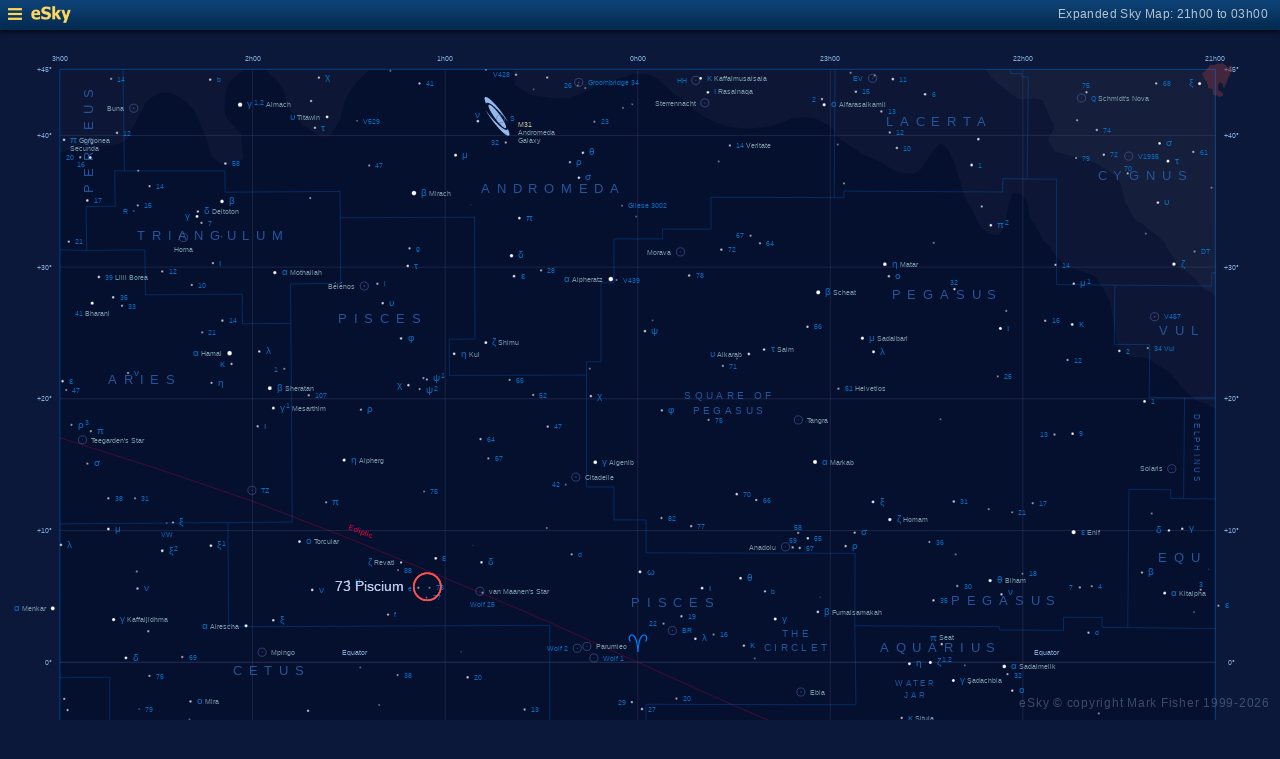

--- FILE ---
content_type: text/html; charset=UTF-8
request_url: https://www.glyphweb.com/esky/sky-maps/sky-map.php?id=00h00&ra=1%3A05%3A35&dec=5%3A43%3A47&l=73+Piscium&s=stars&e=73piscium&a=l&smLabels=0&smColours=0&smGrid=1&smDeepSky=0&smConstellationNames=1&smConstellationSkeletons=0&smConstellationBorders=1&smWindowed=1
body_size: 1791
content:
<html>

    
<head>
<title>eSky Expanded Sky Map: 21h00 to 03h00</title>
<meta name="viewport" content="width=device-width" />
<meta name="robots" content="noindex" />
<link rel="stylesheet" href="../_resources/esky-2013.css" />
<link rel="shortcut icon" href="../esky-icon-80x80.png">
<link rel="apple-touch-icon" href="../esky-icon-80x80.png">

<script>
var menuOpen = false;
function toggleMenu() {
    var slider = document.getElementById('slider');
    var wrapper = document.getElementById('wrapper');
    var hamburger = document.getElementById('hamburger');
    if (menuOpen) {
        slider.style.left = '-250px';
        wrapper.style.marginLeft = '0';
        hamburger.src = '../_images-2013/hamburger-closed.png';
        menuOpen = false;
    } else {
        slider.style.left = '0';
        wrapper.style.marginLeft = '250px';
        hamburger.src = '../_images-2013/hamburger-open.png';
        menuOpen = true;
    }
}
</script>

<style>
body {
    font:12px arial;
    background-color:#0b1839;
    margin:0;
}
a {
    color:#3eb9f0;
    text-decoration:none;
}
hr {
    height:1px;
	border:none;
    border-top:1px solid #3e5873;
	outline:none;

}

#hamburger {
    height:12px;
    width:auto;
    position:absolute;
    top:8px;
    left:8px;
    cursor:pointer;
}
#eSkyLogo {
    margin-left:25px;
}

.slider {
    position:fixed;
    background-color:#21385B;
    top:0;
    bottom:0;
    width:250;
    padding-top:36px;
    padding-left:14px;
    box-sizing:border-box;
}
#slider {
    left:-250px;
    transition:left 0.5s;
	overflow-y:auto;
}
.slider h2 {
    margin-top:10px;
    margin-bottom:5px;
}
.slider p {
    margin:4px 0;
}
.slider p.unselected {
    margin-left:20px;
}
.checkmark {
    width:10px;
    height:10px;
    margin-right:10px;
    opacity:0.7;
}

.wrapper {
    padding-top:40px;
    box-sizing:border-box;
    text-align:center;
    vertical-align:middle;
}
#wrapper {
    margin-left:0;
    transition:margin-left 0.5s;
}
.mapTitle {
    position:absolute;
    text-align:right;
    top:7px;
    right:12px;
    opacity:0.7;
    letter-spacing:0.1mm;
}

.headerWrapper {
    height:30px;
    position:fixed;
    top:0;
    left:0;
    right:0;
    padding:6px;
    box-sizing:border-box;
}
.dynamicSkyMap {
    width:100%;
    height:auto;
}

.copyright {
    position:fixed;
    bottom:10px;
    right:10px;
    color:#6e88a3;
    text-align:right;
    opacity:0.5;
    border:none;
}

</style>
</head>

<body>
<div class="pageWrapper">
    
<div class="headerWrapper">
<img id="hamburger" onclick="toggleMenu()" src="../_images-2013/hamburger-closed.png" width="10" height="10" />
<a href="../default.htm" target="_blank"><img id="eSkyLogo" src="../_images-2013/sky-map-logo.png" width="40" height="17" /></a>
<div class="mapTitle">Expanded Sky Map: 21h00 to 03h00</div>
</div>

<div class="slider" id="slider">
<h2>Sky Maps</h2>
<p class="unselected"><a href="../sky-maps/sky-map.php?id=north&smLabels=0&smColours=0&smGrid=1&smDeepSky=0&smConstellationNames=1&smConstellationSkeletons=0&smConstellationBorders=1&smWindowed=1">Northern Sky</a></p><p class="selected"><img src="../_images-2013/checkmark.png" class="checkmark" width="5" height="5" /><a href="../sky-maps/sky-map.php?id=00h00&smLabels=0&smColours=0&smGrid=1&smDeepSky=0&smConstellationNames=1&smConstellationSkeletons=0&smConstellationBorders=1&smWindowed=1">21h00 to 03h00</a></p><p class="unselected"><a href="../sky-maps/sky-map.php?id=06h00&smLabels=0&smColours=0&smGrid=1&smDeepSky=0&smConstellationNames=1&smConstellationSkeletons=0&smConstellationBorders=1&smWindowed=1">03h00 to 09h00</a></p><p class="unselected"><a href="../sky-maps/sky-map.php?id=12h00&smLabels=0&smColours=0&smGrid=1&smDeepSky=0&smConstellationNames=1&smConstellationSkeletons=0&smConstellationBorders=1&smWindowed=1">09h00 to 15h00</a></p><p class="unselected"><a href="../sky-maps/sky-map.php?id=18h00&smLabels=0&smColours=0&smGrid=1&smDeepSky=0&smConstellationNames=1&smConstellationSkeletons=0&smConstellationBorders=1&smWindowed=1">15h00 to 21h00</a></p><p class="unselected"><a href="../sky-maps/sky-map.php?id=south&smLabels=0&smColours=0&smGrid=1&smDeepSky=0&smConstellationNames=1&smConstellationSkeletons=0&smConstellationBorders=1&smWindowed=1">Southern Sky</a></p><h2>Object Labels</h2>
<p class="selected"><img src="../_images-2013/checkmark.png" class="checkmark" width="5" height="5" /><a href="../sky-maps/sky-map.php?id=00h00&ra=1%3A05%3A35&dec=5%3A43%3A47&l=73+Piscium&s=stars&e=73piscium&a=l&smLabels=0&smColours=0&smGrid=1&smDeepSky=0&smConstellationNames=1&smConstellationSkeletons=0&smConstellationBorders=1&smWindowed=1">Full</a></p><p class="unselected"><a href="../sky-maps/sky-map.php?id=00h00&ra=1%3A05%3A35&dec=5%3A43%3A47&l=73+Piscium&s=stars&e=73piscium&a=l&smLabels=1&smColours=0&smGrid=1&smDeepSky=0&smConstellationNames=1&smConstellationSkeletons=0&smConstellationBorders=1&smWindowed=1">Bright stars only</a></p><p class="unselected"><a href="../sky-maps/sky-map.php?id=00h00&ra=1%3A05%3A35&dec=5%3A43%3A47&l=73+Piscium&s=stars&e=73piscium&a=l&smLabels=2&smColours=0&smGrid=1&smDeepSky=0&smConstellationNames=1&smConstellationSkeletons=0&smConstellationBorders=1&smWindowed=1">Faded</a></p><p class="unselected"><a href="../sky-maps/sky-map.php?id=00h00&ra=1%3A05%3A35&dec=5%3A43%3A47&l=73+Piscium&s=stars&e=73piscium&a=l&smLabels=3&smColours=0&smGrid=1&smDeepSky=0&smConstellationNames=1&smConstellationSkeletons=0&smConstellationBorders=1&smWindowed=1">None</a></p><h2>Star colours</h2>
<p class="unselected"><a href="../sky-maps/sky-map.php?id=00h00&ra=1%3A05%3A35&dec=5%3A43%3A47&l=73+Piscium&s=stars&e=73piscium&a=l&smLabels=0&smColours=2&smGrid=1&smDeepSky=0&smConstellationNames=1&smConstellationSkeletons=0&smConstellationBorders=1&smWindowed=1">Intense</a></p><p class="unselected"><a href="../sky-maps/sky-map.php?id=00h00&ra=1%3A05%3A35&dec=5%3A43%3A47&l=73+Piscium&s=stars&e=73piscium&a=l&smLabels=0&smColours=1&smGrid=1&smDeepSky=0&smConstellationNames=1&smConstellationSkeletons=0&smConstellationBorders=1&smWindowed=1">Subtle</a></p><p class="selected"><img src="../_images-2013/checkmark.png" class="checkmark" width="5" height="5" /><a href="../sky-maps/sky-map.php?id=00h00&ra=1%3A05%3A35&dec=5%3A43%3A47&l=73+Piscium&s=stars&e=73piscium&a=l&smLabels=0&smColours=0&smGrid=1&smDeepSky=0&smConstellationNames=1&smConstellationSkeletons=0&smConstellationBorders=1&smWindowed=1">None</a></p><h2>Constellations</h2>
<p class="selected"><img src="../_images-2013/checkmark.png" class="checkmark" width="5" height="5" /><a href="../sky-maps/sky-map.php?id=00h00&ra=1%3A05%3A35&dec=5%3A43%3A47&l=73+Piscium&s=stars&e=73piscium&a=l&smLabels=0&smColours=0&smGrid=1&smDeepSky=0&smConstellationNames=0&smConstellationSkeletons=0&smConstellationBorders=1&smWindowed=1">Show names</a></p><p class="unselected"><a href="../sky-maps/sky-map.php?id=00h00&ra=1%3A05%3A35&dec=5%3A43%3A47&l=73+Piscium&s=stars&e=73piscium&a=l&smLabels=0&smColours=0&smGrid=1&smDeepSky=0&smConstellationNames=1&smConstellationSkeletons=1&smConstellationBorders=1&smWindowed=1">Show skeletons</a></p><p class="selected"><img src="../_images-2013/checkmark.png" class="checkmark" width="5" height="5" /><a href="../sky-maps/sky-map.php?id=00h00&ra=1%3A05%3A35&dec=5%3A43%3A47&l=73+Piscium&s=stars&e=73piscium&a=l&smLabels=0&smColours=0&smGrid=1&smDeepSky=0&smConstellationNames=1&smConstellationSkeletons=0&smConstellationBorders=0&smWindowed=1">Show borders</a></p><h2>Deep Sky Objects</h2>
<p class="unselected"><a href="../sky-maps/sky-map.php?id=00h00&ra=1%3A05%3A35&dec=5%3A43%3A47&l=73+Piscium&s=stars&e=73piscium&a=l&smLabels=0&smColours=0&smGrid=1&smDeepSky=1&smConstellationNames=1&smConstellationSkeletons=0&smConstellationBorders=1&smWindowed=1">Show deep sky objects</a></p><h2>Gridlines</h2>
<p class="selected"><img src="../_images-2013/checkmark.png" class="checkmark" width="5" height="5" /><a href="../sky-maps/sky-map.php?id=00h00&ra=1%3A05%3A35&dec=5%3A43%3A47&l=73+Piscium&s=stars&e=73piscium&a=l&smLabels=0&smColours=0&smGrid=0&smDeepSky=0&smConstellationNames=1&smConstellationSkeletons=0&smConstellationBorders=1&smWindowed=1">Show gridlines</a></p>
</div>

<div class="wrapper" id="wrapper">
<object data="../sky-maps/dynamic-sky-00h00.php?id=00h00&ra=1%3A05%3A35&dec=5%3A43%3A47&l=73+Piscium&s=stars&e=73piscium&a=l&smLabels=0&smColours=0&smGrid=1&smDeepSky=0&smConstellationNames=1&smConstellationSkeletons=0&smConstellationBorders=1&smWindowed=1" type="image/svg+xml" class="dynamicSkyMap"></object>
<div class="copyright">
eSky &copy; copyright Mark Fisher 1999-2026</div>
</div>

</div>
</body>

</html>


--- FILE ---
content_type: image/svg+xml
request_url: https://www.glyphweb.com/esky/sky-maps/dynamic-sky-00h00.php?id=00h00&ra=1%3A05%3A35&dec=5%3A43%3A47&l=73+Piscium&s=stars&e=73piscium&a=l&smLabels=0&smColours=0&smGrid=1&smDeepSky=0&smConstellationNames=1&smConstellationSkeletons=0&smConstellationBorders=1&smWindowed=1
body_size: 311152
content:
<?xml version="1.0" standalone="no"?>
<!DOCTYPE svg PUBLIC "-//W3C//DTD SVG 1.1//EN" "http://www.w3.org/Graphics/SVG/1.1/DTD/svg11.dtd">
<!--Generator: Xara Designer (www.xara.com), SVG filter version: 6.0.0.4-->
<svg stroke-width="0.501" stroke-linejoin="bevel" fill-rule="evenodd" xmlns:xlink="http://www.w3.org/1999/xlink" xmlns="http://www.w3.org/2000/svg" version="1.1" overflow="visible" width="378pt" height="368.25pt" viewBox="0 0 378 368.25">
 <defs>
	</defs>
 <g id="Document" fill="none" stroke="black" font-family="Times New Roman" font-size="16" transform="scale(1 -1)">
  <g id="Spread" transform="translate(0 -368.25)">
   <g id="smBackgroundLayer"><rect width="341.2" height="350.1" transform="translate(17.7 9.5)" class="smBackground" /></g><g id="Background">
    <path d="M 0.25,367.998 L 0.25,0.249 L 377.755,0.249 L 377.755,367.998 L 0.25,367.998 Z" stroke-opacity="0.000000" stroke-width="0.499" fill="#000000" stroke-linejoin="miter" marker-start="none" marker-end="none" stroke-miterlimit="79.8403193612775" fill-opacity="0.000000"/>
   </g>
   <g id="Milky Way">
    <path d="M 359.068,259.234 L 356.256,260.874 L 354.381,261.343 L 353.092,262.046 C 351.803,263.1 349.225,265.21 348.99,265.562 C 348.755,265.914 348.13,266.772 347.818,267.202 L 345.475,270.132 L 342.076,272.124 L 338.56,274.351 L 333.521,274.82 L 330.357,277.749 L 329.654,279.859 C 329.341,281.694 328.717,285.366 328.717,285.718 C 328.717,286.07 328.091,289.194 327.779,290.757 C 327.388,291.655 326.607,293.452 326.49,293.687 C 326.373,293.922 324.576,296.734 323.678,298.14 L 320.748,299.546 L 316.06,300.952 L 316.025,300.983 L 314.97,300.986 L 314.689,301.361 L 312.064,304.267 C 311.97,304.361 310.377,306.423 310.189,306.892 C 310.001,307.361 308.751,308.485 308.127,309.048 L 305.877,313.079 C 305.314,313.954 304.189,315.704 304.095,315.986 C 304.001,316.268 303.439,319.923 303.439,320.111 C 303.439,320.26 302.644,321.402 302.005,322.35 L 300.299,323.082 L 299.174,323.007 L 298.349,321.207 L 297.299,317.307 L 297.224,315.357 C 297.149,315.282 295.649,311.157 295.424,311.082 C 295.199,311.007 294.074,310.557 293.849,310.557 C 293.624,310.557 292.524,310.957 291.974,311.157 L 289.874,312.582 L 284.399,322.932 L 283.799,325.782 L 283.199,327.507 C 283.124,327.507 281.399,333.807 280.349,335.157 C 279.299,336.507 278.924,336.882 278.699,337.182 C 278.474,337.482 277.874,337.582 277.574,337.632 L 275.324,335.457 L 273.749,332.607 L 271.499,329.607 L 269.699,328.707 C 268.399,328.857 265.799,329.157 265.274,329.307 C 264.749,329.457 260.999,331.407 260.399,331.932 C 259.799,332.457 255.299,334.182 254.324,334.707 C 253.349,335.232 253.249,335.532 253.199,335.682 L 250.124,337.482 C 250.049,337.482 247.949,338.907 247.874,339.207 C 247.85,339.302 247.795,339.402 247.725,339.507 L 247.352,339.507 L 246.217,341.617 C 246.13,341.617 245.332,342.585 244.926,343.036 L 244.926,343.043 L 243.899,343.557 L 240.149,345.357 L 236.999,345.357 L 233.999,345.132 L 230.999,343.857 L 228.674,343.107 C 226.774,342.807 222.974,342.207 222.824,342.132 C 222.674,342.057 220.824,342.107 219.899,342.132 L 214.499,342.807 C 213.374,343.182 211.124,343.932 210.974,344.082 C 210.824,344.232 208.424,345.357 208.199,345.432 C 207.974,345.507 207.374,346.007 207.074,346.257 L 204.974,347.607 C 204.899,347.607 201.374,350.607 201.299,350.757 C 201.224,350.907 198.749,352.632 198.599,352.782 C 198.449,352.932 196.649,354.432 195.749,355.182 L 194.099,356.982 L 191.549,358.032 L 189.374,358.032 C 189.149,358.032 188.424,358.132 187.949,358.182 L 187.419,358.447 L 187.234,358.447 L 185.584,357.697 C 185.584,357.547 178.534,355.747 178.084,355.597 C 177.634,355.447 175.384,354.397 175.084,354.247 C 174.784,354.097 171.184,351.997 170.734,351.997 C 170.284,351.997 168.784,351.247 168.334,351.097 C 167.884,350.947 164.684,351.047 163.084,351.097 L 156.784,351.997 C 156.634,351.997 152.884,354.547 152.434,354.697 C 151.984,354.847 151.984,357.547 151.834,358.147 C 151.755,358.456 151.597,358.98 151.421,359.553 L 358.949,359.553 L 358.949,339.507 L 358.794,339.507 L 358.939,339.423 L 358.939,302.943 L 359.185,302.945 L 359.068,259.234 Z M 64.777,331.992 C 64.59,332.273 62.855,333.586 62.527,334.101 C 62.199,334.616 61.964,335.414 61.917,335.554 C 61.87,335.694 61.589,336.633 61.542,336.867 C 61.495,337.101 60.98,338.601 60.98,338.695 C 60.98,338.773 60.849,339.242 60.751,339.614 C 60.201,340.915 59.502,342.268 59.502,342.611 C 59.502,342.986 58.126,345.798 57.439,347.204 L 55.564,349.548 L 52.47,351.704 C 51.688,352.048 50.126,352.736 49.939,352.736 C 49.752,352.736 47.314,352.924 46.939,352.361 C 46.778,352.119 45.203,351.654 44.314,350.954 C 43.134,350.024 42.587,348.825 42.533,348.611 C 42.479,348.397 41.327,346.414 40.752,345.423 C 40.564,345.048 40.19,344.298 40.002,343.923 C 39.814,343.548 38.502,341.299 38.408,341.111 C 38.354,341.004 38.181,340.206 38.024,339.517 L 37.851,339.517 L 37.777,339.164 C 37.479,338.992 36.885,338.649 36.698,338.461 C 36.511,338.273 35.339,337.663 34.964,337.523 C 34.589,337.383 32.714,337.195 32.058,337.148 C 31.402,337.101 27.135,336.773 26.995,336.726 C 26.855,336.679 24.746,336.539 24.652,336.539 C 24.558,336.539 22.87,336.132 22.027,335.929 L 19.823,335.648 L 17.935,335.103 L 17.935,336.694 L 18.052,336.694 L 18.052,359.553 L 72.249,359.553 C 71.515,359.171 70.317,358.137 69.908,357.892 C 69.439,357.611 67.376,355.361 67.189,354.611 C 67.002,353.861 66.627,353.205 66.533,352.361 C 66.439,351.517 66.345,348.986 66.345,348.517 C 66.345,348.048 66.158,348.048 66.439,346.923 C 66.72,345.798 67.284,344.58 67.752,344.017 C 68.22,343.454 69.345,342.61 69.439,342.329 C 69.533,342.048 71.126,340.642 71.22,340.642 C 71.22,340.36 71.22,339.825 71.357,339.517 L 71.157,339.517 C 71.294,338.953 71.415,338.407 71.386,338.32 C 71.339,338.179 71.761,334.664 71.808,334.57 C 71.855,334.476 71.823,333.726 71.808,333.351 C 71.808,333.304 70.355,331.945 70.214,331.804 C 70.073,331.663 67.683,331.429 67.12,331.429 C 66.557,331.429 64.964,331.711 64.777,331.992 Z M 95.033,339.704 L 92.97,340.736 C 91.751,341.517 89.314,343.079 89.22,343.267 C 89.126,343.455 87.252,345.329 86.97,346.079 C 86.688,346.829 86.314,346.767 86.127,346.736 C 86.034,346.83 84.908,349.079 84.814,349.361 C 84.72,349.643 84.158,351.048 84.064,351.986 C 83.97,352.924 83.845,353.048 83.783,353.111 C 83.189,354.111 82.002,356.111 81.814,356.392 C 81.626,356.673 80.127,357.611 79.939,357.704 C 79.798,357.772 79.134,358.715 78.534,359.553 L 109.143,359.553 C 108.94,359.391 108.225,358.53 107.97,358.361 C 107.688,358.174 105.345,355.736 105.158,355.548 C 104.971,355.36 103.345,352.985 102.533,351.798 L 101.408,348.986 C 101.158,348.079 100.658,346.267 100.658,345.423 C 100.658,344.579 98.689,342.142 98.595,341.579 C 98.501,341.016 97.283,340.173 97.002,339.986 C 96.721,339.799 95.595,339.735 95.033,339.704 Z" stroke-opacity="0.031373" fill="#ffffff" stroke-width="0" stroke="none" marker-start="none" marker-end="none" stroke-miterlimit="79.8403193612775" fill-opacity="0.031373"/>
    <path d="M 358.131,293.648 C 358.014,293.882 355.787,294.469 355.553,294.586 C 355.319,294.703 354.459,295.875 354.029,296.461 C 353.443,297.047 352.271,298.219 351.92,298.57 C 351.569,298.921 351.256,299.234 351.1,299.391 L 349.684,300.507 L 349.095,300.502 L 348.345,301.158 L 345.814,305.002 C 345.282,305.908 344.22,307.721 344.22,307.908 C 344.22,308.095 342.158,310.033 341.127,311.002 C 340.189,311.658 338.314,312.971 338.314,313.158 C 338.314,313.345 336.314,314.533 335.314,315.127 C 334.751,315.97 333.627,317.658 333.533,317.939 C 333.439,318.22 332.97,319.533 332.689,319.627 C 332.408,319.721 331.939,321.033 332.033,321.221 C 332.127,321.409 331.251,324.471 330.814,326.002 L 328.752,328.627 L 324.252,331.627 L 319.377,333.221 L 311.595,335.377 L 310.002,337.627 C 309.909,337.721 309.627,338.752 309.627,338.939 C 309.627,339.126 309.814,339.689 309.908,340.064 L 310.643,340.492 C 310.694,340.829 310.749,341.201 310.874,341.367 C 311.099,341.667 311.199,342.767 311.249,343.317 C 311.249,343.392 309.974,345.567 309.899,345.792 C 309.824,346.017 308.999,347.817 308.924,348.042 C 308.849,348.267 308.149,349.767 307.799,350.517 L 305.849,351.042 L 303.899,351.042 C 303.599,351.042 302.924,350.967 302.774,350.892 C 302.733,350.871 302.621,350.862 302.466,350.859 L 302.466,350.719 L 301.295,350.719 C 301.197,350.771 301.089,350.829 300.975,350.89 C 300.922,350.891 300.872,350.892 300.824,350.892 L 300.805,350.983 C 299.739,351.56 298.248,352.392 298.248,352.594 C 298.248,352.829 297.076,353.609 296.49,354 L 293.326,356.695 C 293.092,356.695 291.92,358.453 291.685,358.687 C 291.552,358.817 291.446,359.169 291.343,359.557 L 358.949,359.557 L 358.949,339.272 L 359.127,339.127 L 359.039,303.204 L 359.069,303.21 L 359.069,292.591 C 358.738,292.923 358.234,293.44 358.131,293.648 Z" stroke-opacity="0.031373" fill="#ffffff" stroke-width="0" stroke="none" marker-start="none" marker-end="none" stroke-miterlimit="79.8403193612775" fill-opacity="0.031373"/>
   </g>
   <g id="Graticule"/>
   <style type="text/css">
.smLabel {
    fill:#7594a2;
    stroke:none;
    font:2.2px arial;
}
.smLabelFaded {
    opacity:0.5;
}
.smLabelNone {
    display:none;
}
.smExpandedLabel {
    fill:#bcc8e7;
    font-size:4px;
}
.smLabelRed {
    fill:#ff0040;
    stroke:none;
    font:2.2px arial;
}
.smLabelAxes {
    fill:#a0cfff;
    opacity:0.8;
}
.smLabelConstellation {
    fill:#23569c;
    stroke:none;
    font:3.7px arial;
    letter-spacing:2px;
}
.smLabelAsterism {
    fill:#23569c;
    stroke:none;
    font:3px arial;
    letter-spacing:1px;
}
.smLabelAsterismSmaller {
    font:2.5px arial;
    letter-spacing:0.8px;
}
.smLabelDeepSky {
    fill:#c0c099;
    stroke:none;
    font:2.5px arial;
}
.smDeepSky {
    fill:#c0c099;
}
.smStar {
    stroke:#001040;
    stroke-width:0.1;
}
.smStarSmall {
    stroke-width:0.1;
}
.smStarDesignation,
.smStarDeepSky {
    fill:#086bbb;
    stroke:none;
    font-size:2.2px;
}
.smStarGreek {
    font-size:3px;
}
.smDeepSkyDesignation {
    fill:#c0c099;
    stroke:none;
    font-size:2.2px arial;
}
.smDeepSkyDesignation.smStarGreek {
    fill:#086bbb;
}
.smSuperscript {
    font-size:2px;
}
.smStarMarker {
    fill:none;
    stroke:#586eaf;
    stroke-width:0.15;
}
.smStarHoverSpace {
    stroke:none;
    fill:transparent;
}

.smSkyMapMarker {
    stroke:#ff5050;
    stroke-width:0.5;
    z-index:100;
}

.smSpectrumO { fill:#d8d7ff; }
.smSpectrumB { fill:#c8defa; }
.smSpectrumA { fill:#ffffff; }
.smSpectrumF { fill:#ffffd7; }
.smSpectrumG { fill:#fff4b6; }
.smSpectrumK { fill:#ffe1bd; }
.smSpectrumM { fill:#ffceaf; }
.smSpectrumC { fill:#ffbdaf; }
.smSpectrumS { fill:#ffbdaf; }
.smSpectrumL { fill:#ca9d9d; }
.smSpectrumT { fill:#ca9d9d; }
.smSpectrumY { fill:#ca9d9d; }

.smSpectrumIntenseO { fill:#e0b7fc; }
.smSpectrumIntenseB { fill:#84baff; }
.smSpectrumIntenseA { fill:#ffffff; }
.smSpectrumIntenseF { fill:#fffe91; }
.smSpectrumIntenseG { fill:#fffd59; }
.smSpectrumIntenseK { fill:#ffd700; }
.smSpectrumIntenseM { fill:#ff8a43; }
.smSpectrumIntenseC { fill:#ff7659; }
.smSpectrumIntenseS { fill:#ff7659; }
.smSpectrumIntenseL { fill:#d28bac; }
.smSpectrumIntenseT { fill:#d28bac; }
.smSpectrumIntenseY { fill:#d28bac; }

.smSkeleton {
    stroke:#b43294;
    stroke-width:0.25;
    opacity:0.5;
}
.smConstellationBorder {
    stroke:#0080ff;
    stroke-width:0.15;
    opacity:0.5;
}
.smEclipticLine {
    stroke:#ff0040;
    stroke-width:0.15;
    opacity:0.5;
}
.smBoundary {
    fill:none;
    stroke:#0080ff;
    stroke-width:0.25;
    opacity:0.5;
}
.smGridline {
    fill:none;
    stroke:#484c7d;
    stroke-width:0.2;
    opacity:0.5;
}
.smGridlineHighlighted {
    opacity:0.8;
}
.smBackground {
    fill:#050f2e;
    stroke:none;
}

</style><g id="smBoundaryLayer"><clipPath id="smClipPath"><rect width="341.2" height="350.1" transform="translate(17.7 9.3)" class="smBoundary" /></clipPath></g><line x1="358.936" y1="340.07977777778" x2="17.736" y2="340.07977777778" class="smGridline" /><line x1="358.936" y1="301.18533333333" x2="17.736" y2="301.18533333333" class="smGridline" /><line x1="358.936" y1="262.29088888889" x2="17.736" y2="262.29088888889" class="smGridline" /><line x1="358.936" y1="223.39644444444" x2="17.736" y2="223.39644444444" class="smGridline" /><line x1="358.936" y1="184.502" x2="17.736" y2="184.502" class="smGridline smGridlineHighlighted" /><line x1="358.936" y1="145.60755555556" x2="17.736" y2="145.60755555556" class="smGridline" /><line x1="358.936" y1="106.71311111111" x2="17.736" y2="106.71311111111" class="smGridline" /><line x1="358.936" y1="67.818666666667" x2="17.736" y2="67.818666666667" class="smGridline" /><line x1="358.936" y1="28.924222222222" x2="17.736" y2="28.924222222222" class="smGridline" /><line x1="302.06933333333" y1="359.527" x2="302.06933333333" y2="9.477" class="smGridline" /><line x1="245.20266666667" y1="359.527" x2="245.20266666667" y2="9.477" class="smGridline" /><line x1="188.336" y1="359.527" x2="188.336" y2="9.477" class="smGridline" /><line x1="131.46933333333" y1="359.527" x2="131.46933333333" y2="9.477" class="smGridline" /><line x1="74.602666666667" y1="359.527" x2="74.602666666667" y2="9.477" class="smGridline" /><g id="smConstellationBorders"><path d="M 358.936 118.21851993827 A -1508.1675555556 -1508.1675555556 0 0 0 302.06933333333 136.9352828858" class="smEclipticLine" /><path d="M 302.06933333333 136.9352828858 A -1488.9187777778 -1488.9187777778 0 0 0 245.20266666667 159.60296510802" class="smEclipticLine" /><path d="M 245.20266666667 159.60296510802 A -1465.6067777778 -1465.6067777778 0 0 0 188.336 184.502" class="smEclipticLine" /><path d="M 17.736 250.78558810185 A -1371.8323333333 -1371.8323333333 0 0 0 74.602666666667 232.0687171142" class="smEclipticLine" /><path d="M 74.602666666667 232.0687171142 A -1391.0812222222 -1391.0812222222 0 0 0 131.46933333333 209.40103489198" class="smEclipticLine" /><path d="M 131.46933333333 209.40103489198 A -1414.3932222222 -1414.3932222222 0 0 0 188.336 184.502" class="smEclipticLine" /><line x1="246.60632555556" y1="359.527" x2="246.35390074074" y2="321.6967507716" class="smConstellationBorder" /><line x1="246.35390074074" y1="321.6967507716" x2="209.99114259259" y2="321.79960496914" class="smConstellationBorder" /><line x1="209.99114259259" y1="321.79960496914" x2="209.96965962963" y2="312.4001142284" class="smConstellationBorder" /><line x1="209.96965962963" y1="312.4001142284" x2="195.62567481481" y2="312.41707652778" class="smConstellationBorder" /><line x1="195.62567481481" y1="312.41707652778" x2="195.62298944444" y2="309.49999319444" class="smConstellationBorder" /><line x1="358.936" y1="128.29261320988" x2="332.4576162963" y2="128.59318083333" class="smConstellationBorder" /><line x1="190.75156962963" y1="88.452601604938" x2="190.78095074074" y2="160.40732382716" class="smConstellationBorder" /><line x1="190.78095074074" y1="160.40732382716" x2="190.7853737037" y2="172.07565716049" class="smConstellationBorder" /><line x1="190.7853737037" y1="172.07565716049" x2="252.78488888889" y2="171.92656179012" class="smConstellationBorder" /><line x1="252.78488888889" y1="171.92656179012" x2="252.43500092593" y2="195.26301237654" class="smConstellationBorder" /><line x1="17.736" y1="306.27153822531" x2="25.603977222222" y2="306.11196296296" class="smConstellationBorder" /><line x1="25.603977222222" y1="306.11196296296" x2="42.77423537037" y2="306.26916134259" class="smConstellationBorder" /><line x1="42.77423537037" y1="306.26916134259" x2="42.919877222222" y2="292.98087439815" class="smConstellationBorder" /><line x1="42.919877222222" y1="292.98087439815" x2="71.525548148148" y2="293.2081908179" class="smConstellationBorder" /><line x1="85.901283518519" y1="284.55309652778" x2="86.292715740741" y2="225.88882205247" class="smConstellationBorder" /><line x1="86.292715740741" y1="225.88882205247" x2="67.294984074074" y2="225.75852566358" class="smConstellationBorder" /><line x1="301.89557407407" y1="88.005207453704" x2="302.38968222222" y2="152.18060862654" class="smConstellationBorder" /><line x1="302.38968222222" y1="152.18060862654" x2="332.66344203704" y2="151.93027966049" class="smConstellationBorder" /><line x1="332.66344203704" y1="151.93027966049" x2="332.45366722222" y2="128.59458535494" class="smConstellationBorder" /><line x1="17.736" y1="225.33155109568" x2="67.294984074074" y2="225.75852566358" class="smConstellationBorder" /><line x1="67.294984074074" y1="225.75852566358" x2="67.515184444444" y2="194.96784675926" class="smConstellationBorder" /><line x1="67.515184444444" y1="194.96784675926" x2="162.34398425926" y2="195.39665800926" class="smConstellationBorder" /><line x1="162.34398425926" y1="195.39665800926" x2="162.39374259259" y2="160.39176604938" class="smConstellationBorder" /><line x1="162.39374259259" y1="160.39176604938" x2="190.78095074074" y2="160.40732382716" class="smConstellationBorder" /><line x1="358.936" y1="232.7093950463" x2="349.52504055556" y2="232.80209347222" class="smConstellationBorder" /><line x1="349.52504055556" y1="232.80209347222" x2="349.82911925926" y2="262.61976302469" class="smConstellationBorder" /><line x1="358.936" y1="194.46513606481" x2="333.03718240741" y2="194.71179166667" class="smConstellationBorder" /><line x1="333.03718240741" y1="194.71179166667" x2="333.40112907407" y2="235.54793320988" class="smConstellationBorder" /><line x1="333.40112907407" y1="235.54793320988" x2="345.75146333333" y2="235.43189811728" class="smConstellationBorder" /><line x1="345.75146333333" y1="235.43189811728" x2="345.72081851852" y2="232.84098791667" class="smConstellationBorder" /><line x1="345.72081851852" y1="232.84098791667" x2="349.52504055556" y2="232.80209347222" class="smConstellationBorder" /><line x1="17.736" y1="179.92423192901" x2="32.426555555556" y2="180.07149061728" class="smConstellationBorder" /><line x1="32.426555555556" y1="180.07149061728" x2="32.426555555556" y2="92.044287469136" class="smConstellationBorder" /><line x1="17.736" y1="91.823669537037" x2="31.503262037037" y2="92.044287469136" class="smConstellationBorder" /><line x1="31.503262037037" y1="92.044287469136" x2="87.128339814815" y2="92.483578611111" class="smConstellationBorder" /><line x1="87.128339814815" y1="92.483578611111" x2="87.180151666667" y2="88.130533996914" class="smConstellationBorder" /><line x1="87.180151666667" y1="88.130533996914" x2="87.635085" y2="31.745041805556" class="smConstellationBorder" /><line x1="87.635085" y1="31.745041805556" x2="50.105138518519" y2="31.466190246914" class="smConstellationBorder" /><line x1="50.105138518519" y1="31.466190246914" x2="17.736" y2="31.08070308642" class="smConstellationBorder" /><line x1="218.74213277778" y1="9.477" x2="218.83090796296" y2="32.016762716049" class="smConstellationBorder" /><line x1="331.02931518519" y1="9.477" x2="331.03784518519" y2="9.9709594444445" class="smConstellationBorder" /><line x1="298.4425037037" y1="359.527" x2="298.42370611111" y2="358.35670938272" class="smConstellationBorder" /><line x1="298.42370611111" y1="358.35670938272" x2="301.78041907407" y2="358.33250839506" class="smConstellationBorder" /><line x1="301.78041907407" y1="358.33250839506" x2="301.76715018519" y2="357.36025532407" class="smConstellationBorder" /><line x1="301.76715018519" y1="357.36025532407" x2="303.68482055556" y2="357.3461020679" class="smConstellationBorder" /><line x1="303.68482055556" y1="357.3461020679" x2="303.31502925926" y2="327.20431214506" class="smConstellationBorder" /><line x1="296.15883314815" y1="327.31418895062" x2="296.10338814815" y2="323.36672695988" class="smConstellationBorder" /><line x1="296.10338814815" y1="323.36672695988" x2="249.23577703704" y2="323.62969662037" class="smConstellationBorder" /><line x1="249.23577703704" y1="323.62969662037" x2="249.22408777778" y2="321.68508243827" class="smConstellationBorder" /><line x1="358.936" y1="9.5921707716049" x2="331.0373712963" y2="9.9711755246914" class="smConstellationBorder" /><line x1="331.0373712963" y1="9.9711755246914" x2="331.53542851852" y2="43.029184459877" class="smConstellationBorder" /><line x1="331.53542851852" y1="43.029184459877" x2="331.95624185185" y2="78.032239737654" class="smConstellationBorder" /><line x1="331.95624185185" y1="78.032239737654" x2="358.936" y2="77.682621898148" class="smConstellationBorder" /><line x1="296.15883314815" y1="327.31418895062" x2="303.31502925926" y2="327.20431214506" class="smConstellationBorder" /><line x1="303.31502925926" y1="327.20431214506" x2="312.021" y2="327.13603078704" class="smConstellationBorder" /><line x1="312.021" y1="327.13603078704" x2="312.021" y2="296.02717371914" class="smConstellationBorder" /><line x1="312.021" y1="296.02717371914" x2="329.230275" y2="295.87634970679" class="smConstellationBorder" /><line x1="333.03718240741" y1="194.71179166667" x2="325.44958944444" y2="194.77996498457" class="smConstellationBorder" /><line x1="325.44958944444" y1="194.77996498457" x2="325.47375777778" y2="197.69694027778" class="smConstellationBorder" /><line x1="325.47375777778" y1="197.69694027778" x2="314.09379" y2="197.79233970679" class="smConstellationBorder" /><line x1="314.09379" y1="197.79233970679" x2="314.063935" y2="193.90300330247" class="smConstellationBorder" /><line x1="314.063935" y1="193.90300330247" x2="295.10063925926" y2="194.04615646605" class="smConstellationBorder" /><line x1="295.10063925926" y1="194.04615646605" x2="295.10711574074" y2="195.01851757716" class="smConstellationBorder" /><line x1="295.10711574074" y1="195.01851757716" x2="252.43500092593" y2="195.26301237654" class="smConstellationBorder" /><line x1="252.43500092593" y1="195.26301237654" x2="252.52567166667" y2="216.65474074074" class="smConstellationBorder" /><line x1="252.52567166667" y1="216.65474074074" x2="190.80227574074" y2="216.8042682716" class="smConstellationBorder" /><line x1="190.80227574074" y1="216.8042682716" x2="190.80606685185" y2="226.52787938272" class="smConstellationBorder" /><line x1="190.80606685185" y1="226.52787938272" x2="181.30380481481" y2="226.52863566358" class="smConstellationBorder" /><line x1="181.30380481481" y1="226.52863566358" x2="181.30143537037" y2="236.25224677469" class="smConstellationBorder" /><line x1="181.30143537037" y1="236.25224677469" x2="173.21941833333" y2="236.24814125" class="smConstellationBorder" /><line x1="173.21941833333" y1="236.24814125" x2="173.19272259259" y2="269.30841902778" class="smConstellationBorder" /><line x1="173.19272259259" y1="269.30841902778" x2="173.18956333333" y2="273.19786347222" class="smConstellationBorder" /><line x1="173.18956333333" y1="273.19786347222" x2="177.47920555556" y2="273.20056447531" class="smConstellationBorder" /><line x1="177.47920555556" y1="273.20056447531" x2="177.46593666667" y2="296.53723114198" class="smConstellationBorder" /><line x1="177.46593666667" y1="296.53723114198" x2="181.285955" y2="296.53863566358" class="smConstellationBorder" /><line x1="181.285955" y1="296.53863566358" x2="181.28216388889" y2="309.5034504784" class="smConstellationBorder" /><line x1="181.28216388889" y1="309.5034504784" x2="195.62298944444" y2="309.49999319444" class="smConstellationBorder" /><line x1="246.35390074074" y1="321.6967507716" x2="249.22408777778" y2="321.68508243827" class="smConstellationBorder" /><line x1="36.307863518519" y1="359.527" x2="36.75632037037" y2="329.62689583333" class="smConstellationBorder" /><line x1="50.427698888889" y1="9.477" x2="50.105138518519" y2="31.466190246914" class="smConstellationBorder" /><line x1="100.46862796296" y1="315.75454398148" x2="140.15113574074" y2="315.92006145062" class="smConstellationBorder" /><line x1="140.15113574074" y1="315.92006145062" x2="140.28050740741" y2="279.94367270062" class="smConstellationBorder" /><line x1="140.28050740741" y1="279.94367270062" x2="132.65152814815" y2="279.91947171296" class="smConstellationBorder" /><line x1="132.65152814815" y1="279.91947171296" x2="132.69259851852" y2="269.22360753086" class="smConstellationBorder" /><line x1="132.69259851852" y1="269.22360753086" x2="173.19272259259" y2="269.30841902778" class="smConstellationBorder" /><line x1="237.85628314815" y1="88.351908209877" x2="301.89557407407" y2="88.005207453704" class="smConstellationBorder" /><line x1="301.89557407407" y1="88.005207453704" x2="332.05986555556" y2="87.755526728395" class="smConstellationBorder" /><line x1="332.05986555556" y1="87.755526728395" x2="331.95624185185" y2="78.032239737654" class="smConstellationBorder" /><line x1="331.53542851852" y1="43.029184459877" x2="237.63703055556" y2="43.629455385802" class="smConstellationBorder" /><line x1="87.180151666667" y1="88.130533996914" x2="190.75156962963" y2="88.452601604938" class="smConstellationBorder" /><line x1="190.75156962963" y1="88.452601604938" x2="237.85628314815" y2="88.351908209877" class="smConstellationBorder" /><line x1="237.85628314815" y1="88.351908209877" x2="237.63703055556" y2="43.629455385802" class="smConstellationBorder" /><line x1="237.63703055556" y1="43.629455385802" x2="218.8721362963" y2="43.684663888889" class="smConstellationBorder" /><line x1="218.8721362963" y1="43.684663888889" x2="218.83090796296" y2="32.016762716049" class="smConstellationBorder" /><line x1="218.83090796296" y1="32.016762716049" x2="87.635085" y2="31.745041805556" class="smConstellationBorder" /><line x1="33.891346111111" y1="329.62689583333" x2="36.75632037037" y2="329.62689583333" class="smConstellationBorder" /><line x1="36.75632037037" y1="329.62689583333" x2="66.393963333333" y2="329.62689583333" class="smConstellationBorder" /><line x1="66.393963333333" y1="329.62689583333" x2="66.468205925926" y2="323.31357121914" class="smConstellationBorder" /><line x1="66.468205925926" y1="323.31357121914" x2="100.4142887037" y2="323.53148814815" class="smConstellationBorder" /><line x1="100.4142887037" y1="323.53148814815" x2="100.46862796296" y2="315.75454398148" class="smConstellationBorder" /><line x1="100.46862796296" y1="315.75454398148" x2="100.60573981481" y2="296.30764587963" class="smConstellationBorder" /><line x1="100.60573981481" y1="296.30764587963" x2="85.81393" y2="296.22078162037" class="smConstellationBorder" /><line x1="85.81393" y1="296.22078162037" x2="85.901283518519" y2="284.55309652778" class="smConstellationBorder" /><line x1="85.901283518519" y1="284.55309652778" x2="71.600106666667" y2="284.45726493827" class="smConstellationBorder" /><line x1="71.600106666667" y1="284.45726493827" x2="71.525548148148" y2="293.2081908179" class="smConstellationBorder" /><line x1="25.603977222222" y1="306.11196296296" x2="25.435114814815" y2="319.07623757716" class="smConstellationBorder" /><line x1="25.435114814815" y1="319.07623757716" x2="34.02672037037" y2="319.15672746914" class="smConstellationBorder" /><line x1="34.02672037037" y1="319.15672746914" x2="33.891346111111" y2="329.62689583333" class="smConstellationBorder" /><line x1="358.936" y1="262.6520670216" x2="349.82911925926" y2="262.61976302469" class="smConstellationBorder" /><line x1="349.82911925926" y1="262.61976302469" x2="339.36122962963" y2="262.72953179012" class="smConstellationBorder" /><line x1="339.36122962963" y1="262.72953179012" x2="339.52187796296" y2="278.28655328704" class="smConstellationBorder" /><line x1="339.52187796296" y1="278.28655328704" x2="329.05098703704" y2="278.3729853858" class="smConstellationBorder" /><line x1="329.05098703704" y1="278.3729853858" x2="329.230275" y2="295.87634970679" class="smConstellationBorder" /><line x1="329.230275" y1="295.87634970679" x2="357.82299296296" y2="295.60300819444" class="smConstellationBorder" /><line x1="357.82299296296" y1="295.60300819444" x2="357.87259333333" y2="299.49212851852" class="smConstellationBorder" /><line x1="357.87259333333" y1="299.49212851852" x2="358.936" y2="299.50520137346" class="smConstellationBorder" /></g><g id="smSkeletons"></g><g id="smLabels"> <a xlink:href="../galaxies/andromeda.html" target="_blank"><title>M31&#13;Andromeda Galaxy</title><text text-anchor="start" dominant-baseline="central" transform="translate(153 345.75) scale(1 -1)" class="smLabel"><tspan x="0" dy="1.1em"><tspan class="smDeepSky">M31</tspan></tspan><tspan x="0" dy="1.1em">Andromeda</tspan><tspan x="0" dy="1.1em">Galaxy</tspan></text></a> <a xlink:href="../constellations/andromeda.html" target="_blank"><title>Andromedae</title><text text-anchor="middle" dominant-baseline="central" transform="translate(162.45 324.375) scale(1 -1)" class="smLabelConstellation">ANDROMEDA</text></a> <a xlink:href="../constellations/aquarius.html" target="_blank"><title>Aquarius&#13;The Water Carrier</title><text text-anchor="middle" dominant-baseline="central" transform="translate(276.9 188.625) scale(1 -1)" class="smLabelConstellation">AQUARIUS</text></a> <a xlink:href="../constellations/aquarius.html" target="_blank"><title>Aquarius&#13;The Water Carrier</title><text text-anchor="middle" dominant-baseline="central" transform="translate(234.525 95.625) scale(1 -1)" class="smLabelConstellation">AQUARIUS</text></a> <a xlink:href="../constellations/aries.html" target="_blank"><title>Aries&#13;The Ram</title><text text-anchor="middle" dominant-baseline="central" transform="translate(41.85 267.75) scale(1 -1)" class="smLabelConstellation">ARIES</text></a> <a xlink:href="../constellations/capricornus.html" target="_blank"><title>Capricornus&#13;The Goat</title><text text-anchor="middle" dominant-baseline="central" transform="translate(330.9 113.4) scale(1 -1)" class="smLabelConstellation">CAPRICORNUS</text></a> <a xlink:href="../constellations/cetus.html" target="_blank"><title>Cetus&#13;The Whale</title><text text-anchor="middle" dominant-baseline="central" transform="translate(79.275 181.95) scale(1 -1)" class="smLabelConstellation">CETUS</text></a> <a xlink:href="../constellations/cetus.html" target="_blank"><title>Cetus&#13;The Whale</title><text text-anchor="middle" dominant-baseline="central" transform="translate(120.15 100.575) scale(1 -1)" class="smLabelConstellation">CETUS</text></a> <a xlink:href="../constellations/cygnus.html" target="_blank"><title>Cygnus&#13;The Swan</title><text text-anchor="middle" dominant-baseline="central" transform="translate(337.275 328.125) scale(1 -1)" class="smLabelConstellation">CYGNUS</text></a> <a xlink:href="../constellations/delphinus.html" target="_blank"><title>Delphinus&#13;The Dolphin</title><text text-anchor="middle" dominant-baseline="central" transform="translate(353.4 247.875) scale(1 -1) rotate(90)" class="smLabelAsterism smLabelAsterismSmaller">DELPHINUS</text></a> <a xlink:href="../constellations/equuleus.html" target="_blank"><title>Equuleus&#13;The Foal</title><text text-anchor="middle" dominant-baseline="central" transform="translate(348.225 215.175) scale(1 -1)" class="smLabelConstellation">EQU</text></a> <a xlink:href="../constellations/eridanus.html" target="_blank"><title>Eridanus&#13;The River Eridanus</title><text text-anchor="middle" dominant-baseline="central" transform="translate(25.35 141.975) scale(1 -1) rotate(-90)" class="smLabelConstellation">ERIDANUS</text></a> <a xlink:href="../constellations/eridanus.html" target="_blank"><title>Eridanus&#13;The River Eridanus</title><text text-anchor="middle" dominant-baseline="central" transform="translate(34.5 13.725) scale(1 -1)" class="smLabelAsterism smLabelAsterismSmaller">ERIDANUS</text></a> <a xlink:href="../constellations/fornax.html" target="_blank"><title>Fornax&#13;The Furnace</title><text text-anchor="middle" dominant-baseline="central" transform="translate(47.4 48.9) scale(1 -1)" class="smLabelConstellation">FORNAX</text></a> <a xlink:href="../constellations/grus.html" target="_blank"><title>Grus&#13;The Crane</title><text text-anchor="middle" dominant-baseline="central" transform="translate(258.075 24.3) scale(1 -1)" class="smLabelConstellation">GRUS</text></a> <a xlink:href="../constellations/lacerta.html" target="_blank"><title>Lacerta&#13;The Lizard</title><text text-anchor="middle" dominant-baseline="central" transform="translate(276.375 343.95) scale(1 -1)" class="smLabelConstellation">LACERTA</text></a> <a xlink:href="../constellations/microscopium.html" target="_blank"><title>Microscopium&#13;The Microscope</title><text text-anchor="middle" dominant-baseline="central" transform="translate(347.475 40.8) scale(1 -1) rotate(90)" class="smLabelConstellation">MICROSCOPIUM</text></a> <a xlink:href="../constellations/pegasus.html" target="_blank"><title>Pegasus&#13;The Winged Horse</title><text text-anchor="middle" dominant-baseline="central" transform="translate(278.775 292.95) scale(1 -1)" class="smLabelConstellation">PEGASUS</text></a> <a xlink:href="../constellations/pegasus.html" target="_blank"><title>Pegasus&#13;The Winged Horse</title><text text-anchor="middle" dominant-baseline="central" transform="translate(296.25 202.575) scale(1 -1)" class="smLabelConstellation">PEGASUS</text></a> <a xlink:href="../constellations/perseus.html" target="_blank"><title>Perseus</title><text text-anchor="middle" dominant-baseline="central" transform="translate(26.325 338.4) scale(1 -1) rotate(-90)" class="smLabelConstellation">PERSEUS</text></a> <a xlink:href="../constellations/phoenix.html" target="_blank"><title>Phoenix&#13;The Phoenix</title><text text-anchor="middle" dominant-baseline="central" transform="translate(129.45 18.15) scale(1 -1)" class="smLabelConstellation">PHOENIX</text></a> <a xlink:href="../constellations/pisces.html" target="_blank"><title>Pisces&#13;The Fishes</title><text text-anchor="middle" dominant-baseline="central" transform="translate(198.6 201.9) scale(1 -1)" class="smLabelConstellation">PISCES</text></a> <a xlink:href="../constellations/pisces.html" target="_blank"><title>Pisces&#13;The Fishes</title><text text-anchor="middle" dominant-baseline="central" transform="translate(111.975 285.75) scale(1 -1)" class="smLabelConstellation">PISCES</text></a> <a xlink:href="../constellations/piscisaustrinus.html" target="_blank"><title>Piscis Austrinus&#13;The Southern Fish</title><text text-anchor="middle" dominant-baseline="central" transform="translate(285.3 48.975) scale(1 -1)" class="smLabelConstellation">PISCIS AUSTRINUS</text></a> <a xlink:href="../constellations/sculptor.html" target="_blank"><title>Sculptor&#13;The Sculptor</title><text text-anchor="middle" dominant-baseline="central" transform="translate(165.9 56.1) scale(1 -1)" class="smLabelConstellation">SCULPTOR</text></a> <a xlink:href="../constellations/triangulum.html" target="_blank"><title>Triangulum&#13;The Triangle</title><text text-anchor="middle" dominant-baseline="central" transform="translate(62.025 310.5) scale(1 -1)" class="smLabelConstellation">TRIANGULUM</text></a> <a xlink:href="../constellations/vulpecula.html" target="_blank"><title>Vulpecula&#13;The Fox</title><text text-anchor="middle" dominant-baseline="central" transform="translate(348 282.225) scale(1 -1)" class="smLabelConstellation">VUL</text></a> <a xlink:href="../constellations/squareofpegasus.html" target="_blank"><title>The Square of Pegasus</title><text text-anchor="middle" dominant-baseline="central" transform="translate(214.95 267.375) scale(1 -1)" class="smLabelAsterism"><tspan x="0" dy="1.4em">SQUARE OF</tspan><tspan x="0" dy="1.4em">PEGASUS</tspan></text></a> <a xlink:href="../constellations/circlet.html" target="_blank"><title>The Circlet</title><text text-anchor="middle" dominant-baseline="central" transform="translate(234.9 197.25) scale(1 -1)" class="smLabelAsterism"><tspan x="0" dy="1.4em">THE</tspan><tspan x="0" dy="1.4em">CIRCLET</tspan></text></a> <a xlink:href="../constellations/waterjar.html" target="_blank"><title>The Water Jar</title><text text-anchor="middle" dominant-baseline="central" transform="translate(270.075 181.875) scale(1 -1)" class="smLabelAsterism smLabelAsterismSmaller"><tspan x="0" dy="1.4em">WATER</tspan><tspan x="0" dy="1.4em">JAR</tspan></text></a> <a xlink:href="../concepts/ecliptic.html" target="_blank"><title>Ecliptic</title><text text-anchor="middle" dominant-baseline="central" transform="translate(106.5 223.125) scale(1 -1) rotate(22)" class="smLabel smLabelRed">Ecliptic</text></a> <a xlink:href="../concepts/ecliptic.html" target="_blank"><title>Ecliptic</title><text text-anchor="middle" dominant-baseline="central" transform="translate(313.35 136.125) scale(1 -1) rotate(18)" class="smLabel smLabelRed">Ecliptic</text></a> <a xlink:href="../concepts/equator.html" target="_blank"><title>Celestial Equator</title><text text-anchor="middle" dominant-baseline="central" transform="translate(104.55 187.5) scale(1 -1)" class="smLabel smLabelAxes">Equator</text></a> <a xlink:href="../concepts/equator.html" target="_blank"><title>Celestial Equator</title><text text-anchor="middle" dominant-baseline="central" transform="translate(309 187.5) scale(1 -1)" class="smLabel smLabelAxes">Equator</text></a> <g><title></title><text text-anchor="middle" dominant-baseline="central" transform="translate(363.67488888889 340.07977777778) scale(1 -1)" class="smLabel smLabelAxes">+40&#176;</text></g> <g><title></title><text text-anchor="end" dominant-baseline="central" transform="translate(15.366555555556 340.07977777778) scale(1 -1)" class="smLabel smLabelAxes">+40&#176;</text></g> <g><title></title><text text-anchor="middle" dominant-baseline="central" transform="translate(363.67488888889 301.18533333333) scale(1 -1)" class="smLabel smLabelAxes">+30&#176;</text></g> <g><title></title><text text-anchor="end" dominant-baseline="central" transform="translate(15.366555555556 301.18533333333) scale(1 -1)" class="smLabel smLabelAxes">+30&#176;</text></g> <g><title></title><text text-anchor="middle" dominant-baseline="central" transform="translate(363.67488888889 262.29088888889) scale(1 -1)" class="smLabel smLabelAxes">+20&#176;</text></g> <g><title></title><text text-anchor="end" dominant-baseline="central" transform="translate(15.366555555556 262.29088888889) scale(1 -1)" class="smLabel smLabelAxes">+20&#176;</text></g> <g><title></title><text text-anchor="middle" dominant-baseline="central" transform="translate(363.67488888889 223.39644444444) scale(1 -1)" class="smLabel smLabelAxes">+10&#176;</text></g> <g><title></title><text text-anchor="end" dominant-baseline="central" transform="translate(15.366555555556 223.39644444444) scale(1 -1)" class="smLabel smLabelAxes">+10&#176;</text></g> <g><title></title><text text-anchor="middle" dominant-baseline="central" transform="translate(363.67488888889 184.502) scale(1 -1)" class="smLabel smLabelAxes">0&#176;</text></g> <g><title></title><text text-anchor="end" dominant-baseline="central" transform="translate(15.366555555556 184.502) scale(1 -1)" class="smLabel smLabelAxes">0&#176;</text></g> <g><title></title><text text-anchor="middle" dominant-baseline="central" transform="translate(363.67488888889 145.60755555556) scale(1 -1)" class="smLabel smLabelAxes">-10&#176;</text></g> <g><title></title><text text-anchor="end" dominant-baseline="central" transform="translate(15.366555555556 145.60755555556) scale(1 -1)" class="smLabel smLabelAxes">-10&#176;</text></g> <g><title></title><text text-anchor="middle" dominant-baseline="central" transform="translate(363.67488888889 106.71311111111) scale(1 -1)" class="smLabel smLabelAxes">-20&#176;</text></g> <g><title></title><text text-anchor="end" dominant-baseline="central" transform="translate(15.366555555556 106.71311111111) scale(1 -1)" class="smLabel smLabelAxes">-20&#176;</text></g> <g><title></title><text text-anchor="middle" dominant-baseline="central" transform="translate(363.67488888889 67.818666666667) scale(1 -1)" class="smLabel smLabelAxes">-30&#176;</text></g> <g><title></title><text text-anchor="end" dominant-baseline="central" transform="translate(15.366555555556 67.818666666667) scale(1 -1)" class="smLabel smLabelAxes">-30&#176;</text></g> <g><title></title><text text-anchor="middle" dominant-baseline="central" transform="translate(363.67488888889 28.924222222222) scale(1 -1)" class="smLabel smLabelAxes">-40&#176;</text></g> <g><title></title><text text-anchor="end" dominant-baseline="central" transform="translate(15.366555555556 28.924222222222) scale(1 -1)" class="smLabel smLabelAxes">-40&#176;</text></g> <g><title></title><text text-anchor="middle" dominant-baseline="central" transform="translate(363.67488888889 359.527) scale(1 -1)" class="smLabel smLabelAxes">+45&#176;</text></g> <g><title></title><text text-anchor="end" dominant-baseline="central" transform="translate(15.366555555556 359.527) scale(1 -1)" class="smLabel smLabelAxes">+45&#176;</text></g> <g><title></title><text text-anchor="middle" dominant-baseline="central" transform="translate(363.67488888889 9.477) scale(1 -1)" class="smLabel smLabelAxes">-45&#176;</text></g> <g><title></title><text text-anchor="end" dominant-baseline="central" transform="translate(15.366555555556 9.477) scale(1 -1)" class="smLabel smLabelAxes">-45&#176;</text></g> <g><title></title><text text-anchor="middle" dominant-baseline="central" transform="translate(358.936 362.7682037037) scale(1 -1)" class="smLabel smLabelAxes">21h00</text></g> <g><title></title><text text-anchor="middle" dominant-baseline="central" transform="translate(358.936 6.2357962962963) scale(1 -1)" class="smLabel smLabelAxes">21h00</text></g> <g><title></title><text text-anchor="middle" dominant-baseline="central" transform="translate(302.06933333333 362.7682037037) scale(1 -1)" class="smLabel smLabelAxes">22h00</text></g> <g><title></title><text text-anchor="middle" dominant-baseline="central" transform="translate(302.06933333333 6.2357962962963) scale(1 -1)" class="smLabel smLabelAxes">22h00</text></g> <g><title></title><text text-anchor="middle" dominant-baseline="central" transform="translate(245.20266666667 362.7682037037) scale(1 -1)" class="smLabel smLabelAxes">23h00</text></g> <g><title></title><text text-anchor="middle" dominant-baseline="central" transform="translate(245.20266666667 6.2357962962963) scale(1 -1)" class="smLabel smLabelAxes">23h00</text></g> <g><title></title><text text-anchor="middle" dominant-baseline="central" transform="translate(188.336 362.7682037037) scale(1 -1)" class="smLabel smLabelAxes">0h00</text></g> <g><title></title><text text-anchor="middle" dominant-baseline="central" transform="translate(188.336 6.2357962962963) scale(1 -1)" class="smLabel smLabelAxes">0h00</text></g> <g><title></title><text text-anchor="middle" dominant-baseline="central" transform="translate(131.46933333333 362.7682037037) scale(1 -1)" class="smLabel smLabelAxes">1h00</text></g> <g><title></title><text text-anchor="middle" dominant-baseline="central" transform="translate(131.46933333333 6.2357962962963) scale(1 -1)" class="smLabel smLabelAxes">1h00</text></g> <g><title></title><text text-anchor="middle" dominant-baseline="central" transform="translate(74.602666666667 362.7682037037) scale(1 -1)" class="smLabel smLabelAxes">2h00</text></g> <g><title></title><text text-anchor="middle" dominant-baseline="central" transform="translate(74.602666666667 6.2357962962963) scale(1 -1)" class="smLabel smLabelAxes">2h00</text></g> <g><title></title><text text-anchor="middle" dominant-baseline="central" transform="translate(17.736 362.7682037037) scale(1 -1)" class="smLabel smLabelAxes">3h00</text></g> <g><title></title><text text-anchor="middle" dominant-baseline="central" transform="translate(17.736 6.2357962962963) scale(1 -1)" class="smLabel smLabelAxes">3h00</text></g></g><g id="smSubvectors"><a xlink:href="../galaxies/andromeda.html" target="_blank">   <g id="andromeda" transform="translate(143.1 339.975)">
     <title>M31&#13;Andromeda Galaxy</title>
	 <a xlink:href="../galaxies/andromeda.html" target="_top">
    <g id="Group" stroke="none" stroke-width="0.125" fill="#92b9ec" stroke-miterlimit="79.8403193612775">
	 <title>M31&#13;Andromeda Galaxy</title>
     <path d="M 0.653,11.391 C 1.868,10.913 4.404,8.106 6.31,5.133 C 6.576,4.719 6.81,4.325 7.024,3.951 C 4.848,6.831 2.543,9.164 1.285,9.656 C 0.827,9.841 0.554,9.772 0.446,9.49 C -0.191,10.928 -0.165,11.714 0.653,11.391 Z" marker-start="none" marker-end="none"/>
     <path d="M 6.7,0.069 C 5.48,0.551 2.946,3.354 1.039,6.331 C 0.772,6.748 0.54,7.138 0.325,7.513 C 2.5,4.636 4.803,2.301 6.069,1.798 C 6.522,1.623 6.793,1.699 6.898,1.982 C 7.536,0.54 7.509,-0.246 6.7,0.069 Z" marker-start="none" marker-end="none"/>
     <path d="M 2.352,6.258 C 1.136,8.156 0.781,9.448 1.56,9.141 C 2.339,8.833 3.96,7.041 5.176,5.142 C 6.392,3.244 6.747,1.952 5.968,2.259 C 5.189,2.567 3.568,4.359 2.352,6.258 Z" marker-start="none" marker-end="none"/>
    </g>
	 </a>
   </g>
</a><a xlink:href="../concepts/firstpointofaries.html" target="_blank">   <g id="firstpointofaries" transform="translate(185.625 192.75)">
 <g id="Document" fill="none" stroke="black" font-family="Times New Roman" font-size="16">
  <g id="Spread" transform="translate(0 -5.25)">
   <g id="Layer 1">
    <g id="Group" fill-rule="nonzero" stroke="none" stroke-width="0.162" fill="#007fff" stroke-miterlimit="79.8403193612775">
     <g id="Group_1">
      <path d="M 2.561,0 L 2.561,0.271 C 2.561,0.788 2.51,1.363 2.406,1.996 C 2.301,2.63 2.176,3.147 2.026,3.548 C 1.7,4.418 1.349,4.853 0.972,4.853 C 0.804,4.853 0.668,4.78 0.562,4.634 C 0.457,4.487 0.404,4.296 0.404,4.061 C 0.404,3.751 0.505,3.431 0.705,3.1 L 0.295,3.1 C 0.099,3.456 0,3.791 0,4.102 C 0,4.423 0.092,4.69 0.278,4.904 C 0.464,5.118 0.697,5.224 0.977,5.224 C 1.429,5.224 1.813,4.92 2.13,4.312 C 2.447,3.704 2.645,2.889 2.728,1.866 L 2.796,1.866 C 2.865,2.868 3.062,3.679 3.384,4.298 C 3.708,4.916 4.096,5.224 4.549,5.224 C 4.829,5.224 5.062,5.119 5.247,4.908 C 5.432,4.696 5.524,4.431 5.524,4.11 C 5.524,3.798 5.427,3.46 5.232,3.1 L 4.819,3.1 C 5.02,3.456 5.12,3.785 5.12,4.083 C 5.12,4.323 5.068,4.517 4.964,4.665 C 4.861,4.812 4.723,4.886 4.552,4.886 C 4.188,4.886 3.848,4.481 3.533,3.671 C 3.373,3.258 3.238,2.722 3.129,2.065 C 3.02,1.407 2.965,0.804 2.965,0.255 L 2.965,0 L 2.561,0 Z" marker-start="none" marker-end="none"/>
     </g>
    </g>
   </g>
  </g>
 </g>
</g>
</a><a xlink:href="../nebulae/northamerica.html" target="_blank"> <g id="northamerica" transform="translate(354.98202907407 361.6816441821) scale(0.78,0.78)">
  <title>C20&#13;North America Nebula</title>
  <g id="Spread" transform="translate(0 -13.275)">
   <g id="Layer 1">
    <path d="M 2.663,12.141 L 4.622,12.29 L 5.623,12.652 L 6.305,12.844 L 6.497,12.716 L 6.667,12.588 L 7.157,12.78 L 7.668,13.27 L 8.094,12.61 L 8.478,12.46 L 9.117,12.12 L 9.244,11.481 L 9.798,11.438 L 10.352,12.077 L 11.396,11.885 L 11.332,10.118 L 11.225,9.351 L 10.714,9.521 L 10.501,9.479 L 10.735,8.563 L 10.65,8.477 L 10.203,7.924 L 9.5,6.326 L 9.308,5.602 L 8.861,4.835 L 8.499,3.664 L 8.03,3.728 L 7.86,4.196 L 8.03,4.707 L 7.072,5.708 L 6.816,5.581 L 6.454,5.517 L 6.113,4.644 L 6.049,3.898 L 6.262,2.535 L 6.923,2.407 L 7.562,1.725 L 7.924,1.555 L 7.924,0.724 L 7.114,0.234 L 6.497,0 L 6.262,0.171 L 5.922,0.682 L 4.857,0.66 L 4.196,1.065 L 4.069,1.811 L 4.026,2.386 L 3.834,3.089 L 2.258,3.579 L 2.237,4.303 L 2.343,4.537 L 2.258,4.857 L 1.832,5.325 L 1.811,6.049 L 1.385,6.454 L 0.746,7.221 L 0.426,8.03 L 0,8.776 L 0.213,9.18 L 0.81,9.479 L 1.129,9.436 L 1.193,9.777 L 1.193,10.118 L 2.024,10.927 L 2.471,11.31 L 2.599,11.63 L 2.663,12.141 Z" fill="#6f3142" stroke-opacity="0.552941" stroke="none" stroke-linejoin="miter" stroke-linecap="round" stroke-width="0.75" marker-start="none" marker-end="none" stroke-miterlimit="79.8403193612775" fill-opacity="0.552941"/>
   </g>
  </g>
 </g>
</a></g><g id="smBoundaryLayer"><rect width="341.2" height="350.1" transform="translate(17.7 9.5)" class="smBoundary" /></g><g id="smStars"><g style="cursor:default"><circle cx="83.945070185185" cy="271.14068228549" r="0.6" class="smStarHoverSpace" /><circle cx="83.945070185185" cy="271.14068228549" r="0.34153005464481" class="smStar smSpectrumA" fill="white" opacity="0.545" /><title>1 Arietis</title><text text-anchor="end" dominant-baseline="top" transform="translate(82.10354013054 270.34068228549) scale(1 -1)" class="smLabel"><tspan class="smStarDesignation">1</tspan><tspan dx="1"></tspan></text></g><g style="cursor:default"><circle cx="338.00274814815" cy="261.53054571605" r="0.6" class="smStarHoverSpace" /><circle cx="338.00274814815" cy="261.53054571605" r="0.44722719141324" class="smStar smSpectrumA" fill="white" opacity="0.9775" /><title>1 Pegasi</title><text text-anchor="start" dominant-baseline="top" transform="translate(339.94997533956 260.73054571605) scale(1 -1)" class="smLabel"><tspan class="smStarDesignation">1</tspan><tspan dx="1"></tspan></text></g><g><a xlink:href="../stars/1lacertae.html" target="_blank"><circle cx="286.93363814815" cy="331.32360114815" r="0.6" class="smStarHoverSpace" /><circle cx="286.93363814815" cy="331.32360114815" r="0.44563279857398" class="smStar smSpectrumA" fill="white" opacity="0.9725" /><title>1 Lacertae</title><text text-anchor="start" dominant-baseline="top" transform="translate(288.87927094672 330.52360114815) scale(1 -1)" class="smLabel"><tspan class="smStarDesignation">1</tspan><tspan dx="1"></tspan></text></a></g><g style="cursor:default"><circle cx="242.73244185185" cy="350.80606605864" r="0.6" class="smStarHoverSpace" /><circle cx="242.73244185185" cy="350.80606605864" r="0.3793626707132" class="smStar smSpectrumA" fill="white" opacity="0.7275" /><title>2 Andromedae</title><text text-anchor="end" dominant-baseline="top" transform="translate(240.85307918114 350.00606605864) scale(1 -1)" class="smLabel"><tspan class="smStarDesignation">2</tspan><tspan dx="1"></tspan></text></g><g style="cursor:default"><circle cx="184.79146907407" cy="117.07462352315" r="0.6" class="smStarHoverSpace" /><circle cx="184.79146907407" cy="117.07462352315" r="0.41322314049587" class="smStar smSpectrumA" fill="white" opacity="0.8625" /><title>2 Ceti</title><text text-anchor="start" dominant-baseline="top" transform="translate(186.70469221457 116.27462352315) scale(1 -1)" class="smLabel"><tspan class="smStarDesignation">2</tspan><tspan dx="1"></tspan></text></g><g><a xlink:href="../stars/2mass0122-2439.html" target="_blank"><circle cx="109.81355888889" cy="88.572428905864" r="0.6" class="smStarHoverSpace" /><circle cx="109.81355888889" cy="88.572428905864" r="0.15883100381194" class="smStar smStarSmall smSpectrumA" fill="white" opacity="0.25" /><title>2MASS 0122-2439</title></a></g><g style="cursor:default"><circle cx="330.55163518519" cy="276.44395058951" r="0.6" class="smStarHoverSpace" /><circle cx="330.55163518519" cy="276.44395058951" r="0.41597337770383" class="smStar smSpectrumA" fill="white" opacity="0.8725" /><title>2 Pegasi</title><text text-anchor="start" dominant-baseline="top" transform="translate(332.46760856289 275.64395058951) scale(1 -1)" class="smLabel"><tspan class="smStarDesignation">2</tspan><tspan dx="1"></tspan></text></g><g style="cursor:default"><circle cx="352.85948074074" cy="58.711067927469" r="0.6" class="smStarHoverSpace" /><circle cx="352.85948074074" cy="58.711067927469" r="0.37369207772795" class="smStar smSpectrumA" fill="white" opacity="0.7025" /><title>2 Piscis Austrini</title><text text-anchor="middle" dominant-baseline="central" transform="translate(352.85948074074 61.711067927469) scale(1 -1)" class="smLabel"><tspan dx="1" dy="1"><tspan class="smStarDesignation">2 PsA</tspan><tspan dx="1"></tspan></tspan></text></g><g><a xlink:href="../stars/3ceti.html" target="_blank"><circle cx="184.06910444444" cy="143.62579717901" r="0.6" class="smStarHoverSpace" /><circle cx="184.06910444444" cy="143.62579717901" r="0.38819875776398" class="smStar smSpectrumA" fill="white" opacity="0.765" /><title>3 Ceti</title><text text-anchor="start" dominant-baseline="top" transform="translate(185.95730320221 142.82579717901) scale(1 -1)" class="smLabel"><tspan class="smStarDesignation">3</tspan><tspan dx="1"></tspan></text></a></g><g style="cursor:default"><circle cx="346.34113907407" cy="77.078018563272" r="0.6" class="smStarHoverSpace" /><circle cx="346.34113907407" cy="77.078018563272" r="0.36231884057971" class="smStar smSpectrumA" fill="white" opacity="0.65" /><title>3 Piscis Austrini</title><text text-anchor="start" dominant-baseline="top" transform="translate(348.20345791465 76.278018563272) scale(1 -1)" class="smLabel"><tspan class="smStarDesignation">3 PsA</tspan><tspan dx="1"></tspan></text></g><g style="cursor:default"><circle cx="354.59754722222" cy="205.90508338117" r="0.6" class="smStarHoverSpace" /><circle cx="354.59754722222" cy="205.90508338117" r="0.35161744022504" class="smStar smSpectrumA" fill="white" opacity="0.5975" /><title>3 Equulei</title><text text-anchor="middle" dominant-baseline="central" transform="translate(354.59754722222 208.90508338117) scale(1 -1)" class="smLabel"><tspan dy="1.4"><tspan class="smStarDesignation">3</tspan><tspan dx="1"></tspan></tspan></text></g><g style="cursor:default"><circle cx="322.41591074074" cy="206.95086856019" r="0.6" class="smStarHoverSpace" /><circle cx="322.41591074074" cy="206.95086856019" r="0.3486750348675" class="smStar smSpectrumA" fill="white" opacity="0.5825" /><title>4 Pegasi</title><text text-anchor="start" dominant-baseline="top" transform="translate(324.26458577561 206.15086856019) scale(1 -1)" class="smLabel"><tspan class="smStarDesignation">4</tspan><tspan dx="1"></tspan></text></g><g style="cursor:default"><circle cx="177.65991518519" cy="124.34015976543" r="0.6" class="smStarHoverSpace" /><circle cx="177.65991518519" cy="124.34015976543" r="0.390625" class="smStar smSpectrumA" fill="white" opacity="0.775" /><title>6 Ceti</title><text text-anchor="start" dominant-baseline="top" transform="translate(179.55054018519 123.54015976543) scale(1 -1)" class="smLabel"><tspan class="smStarDesignation">6</tspan><tspan dx="1"></tspan></text></g><g style="cursor:default"><circle cx="273.17380037037" cy="352.22798212346" r="0.6" class="smStarHoverSpace" /><circle cx="273.17380037037" cy="352.22798212346" r="0.41459369817579" class="smStar smSpectrumA" fill="white" opacity="0.8675" /><title>6 Lacertae</title><text text-anchor="start" dominant-baseline="top" transform="translate(275.08839406855 351.42798212346) scale(1 -1)" class="smLabel"><tspan class="smStarDesignation">6</tspan><tspan dx="1"></tspan></text></g><g><a xlink:href="../stars/7ceti.html" target="_blank"><circle cx="174.46021740741" cy="110.86367772994" r="0.6" class="smStarHoverSpace" /><circle cx="174.46021740741" cy="110.86367772994" r="0.41946308724832" class="smStar smSpectrumA" fill="white" opacity="0.885" /><title>7 Ceti</title><text text-anchor="start" dominant-baseline="top" transform="translate(176.37968049466 110.06367772994) scale(1 -1)" class="smLabel"><tspan class="smStarDesignation">7</tspan><tspan dx="1"></tspan></text></a></g><g><a xlink:href="../stars/7pegasi.html" target="_blank"><circle cx="318.88528055556" cy="206.59458464506" r="0.6" class="smStarHoverSpace" /><circle cx="318.88528055556" cy="206.59458464506" r="0.36764705882353" class="smStar smSpectrumA" fill="white" opacity="0.675" /><title>7 Pegasi</title><text text-anchor="end" dominant-baseline="top" transform="translate(317.01763349673 205.79458464506) scale(1 -1)" class="smLabel"><tspan class="smStarDesignation">7</tspan><tspan dx="1"></tspan></text></a></g><g style="cursor:default"><circle cx="324.04514074074" cy="55.964039748457" r="0.6" class="smStarHoverSpace" /><circle cx="324.04514074074" cy="55.964039748457" r="0.32851511169514" class="smStar smSpectrumA" fill="white" opacity="0.4725" /><title>7 Piscis Austrini</title><text text-anchor="start" dominant-baseline="top" transform="translate(325.87365585244 55.164039748457) scale(1 -1)" class="smLabel"><tspan class="smStarDesignation">7</tspan><tspan dx="1"></tspan></text></g><g style="cursor:default"><circle cx="59.496826481481" cy="314.24957747377" r="0.6" class="smStarHoverSpace" /><circle cx="59.496826481481" cy="314.24957747377" r="0.37037037037037" class="smStar smSpectrumA" fill="white" opacity="0.6875" /><title>7 Trianguli</title><text text-anchor="start" dominant-baseline="top" transform="translate(61.367196851852 313.44957747377) scale(1 -1)" class="smLabel"><tspan class="smStarDesignation">7</tspan><tspan dx="1"></tspan></text></g><g style="cursor:default"><circle cx="316.74883148148" cy="251.98392593519" r="0.6" class="smStarHoverSpace" /><circle cx="316.74883148148" cy="251.98392593519" r="0.42808219178082" class="smStar smSpectrumA" fill="white" opacity="0.915" /><title>9 Pegasi</title><text text-anchor="start" dominant-baseline="top" transform="translate(318.67691367326 251.18392593519) scale(1 -1)" class="smLabel"><tspan class="smStarDesignation">9</tspan><tspan dx="1"></tspan></text></g><g style="cursor:default"><circle cx="264.85831407407" cy="336.38585354475" r="0.6" class="smStarHoverSpace" /><circle cx="264.85831407407" cy="336.38585354475" r="0.39184952978056" class="smStar smSpectrumA" fill="white" opacity="0.78" /><title>10 Lacertae</title><text text-anchor="start" dominant-baseline="top" transform="translate(266.75016360385 335.58585354475) scale(1 -1)" class="smLabel"><tspan class="smStarDesignation">10</tspan><tspan dx="1"></tspan></text></g><g style="cursor:default"><circle cx="56.642435740741" cy="295.90609315278" r="0.6" class="smStarHoverSpace" /><circle cx="56.642435740741" cy="295.90609315278" r="0.36764705882353" class="smStar smSpectrumA" fill="white" opacity="0.675" /><title>10 Trianguli</title><text text-anchor="start" dominant-baseline="top" transform="translate(58.510082799564 295.10609315278) scale(1 -1)" class="smLabel"><tspan class="smStarDesignation">10</tspan><tspan dx="1"></tspan></text></g><g style="cursor:default"><circle cx="263.67074851852" cy="356.71223066358" r="0.6" class="smStarHoverSpace" /><circle cx="263.67074851852" cy="356.71223066358" r="0.41666666666667" class="smStar smSpectrumA" fill="white" opacity="0.875" /><title>11 Lacertae</title><text text-anchor="start" dominant-baseline="top" transform="translate(265.58741518519 355.91223066358) scale(1 -1)" class="smLabel"><tspan class="smStarDesignation">11</tspan><tspan dx="1"></tspan></text></g><g style="cursor:default"><circle cx="262.75788055556" cy="340.95665302778" r="0.6" class="smStarHoverSpace" /><circle cx="262.75788055556" cy="340.95665302778" r="0.37147102526003" class="smStar smSpectrumA" fill="white" opacity="0.6925" /><title>12 Lacertae</title><text text-anchor="start" dominant-baseline="top" transform="translate(264.62935158082 340.15665302778) scale(1 -1)" class="smLabel"><tspan class="smStarDesignation">12</tspan><tspan dx="1"></tspan></text></g><g style="cursor:default"><circle cx="315.26935037037" cy="273.76038517901" r="0.6" class="smStarHoverSpace" /><circle cx="315.26935037037" cy="273.76038517901" r="0.3698224852071" class="smStar smSpectrumA" fill="white" opacity="0.685" /><title>12 Pegasi</title><text text-anchor="start" dominant-baseline="top" transform="translate(317.13917285558 272.96038517901) scale(1 -1)" class="smLabel"><tspan class="smStarDesignation">12</tspan><tspan dx="1"></tspan></text></g><g><a xlink:href="../stars/12persei.html" target="_blank"><circle cx="34.560477222222" cy="340.83409231173" r="0.6" class="smStarHoverSpace" /><circle cx="34.560477222222" cy="340.83409231173" r="0.390625" class="smStar smSpectrumA" fill="white" opacity="0.775" /><title>12 Persei</title><text text-anchor="start" dominant-baseline="top" transform="translate(36.451102222222 340.03409231173) scale(1 -1)" class="smLabel"><tspan class="smStarDesignation">12</tspan><tspan dx="1"></tspan></text></a></g><g style="cursor:default"><circle cx="47.907241851852" cy="299.89921289969" r="0.6" class="smStarHoverSpace" /><circle cx="47.907241851852" cy="299.89921289969" r="0.36873156342183" class="smStar smSpectrumA" fill="white" opacity="0.68" /><title>12 Trianguli</title><text text-anchor="start" dominant-baseline="top" transform="translate(49.775973415274 299.09921289969) scale(1 -1)" class="smLabel"><tspan class="smStarDesignation">12</tspan><tspan dx="1"></tspan></text></g><g style="cursor:default"><circle cx="154.92872888889" cy="170.5278311358" r="0.6" class="smStarHoverSpace" /><circle cx="154.92872888889" cy="170.5278311358" r="0.37369207772795" class="smStar smSpectrumA" fill="white" opacity="0.7025" /><title>13 Ceti</title><text text-anchor="start" dominant-baseline="top" transform="translate(156.80242096662 169.7278311358) scale(1 -1)" class="smLabel"><tspan class="smStarDesignation">13</tspan><tspan dx="1"></tspan></text></g><g style="cursor:default"><circle cx="260.28054740741" cy="347.15559556327" r="0.6" class="smStarHoverSpace" /><circle cx="260.28054740741" cy="347.15559556327" r="0.37821482602118" class="smStar smSpectrumA" fill="white" opacity="0.7225" /><title>13 Lacertae</title><text text-anchor="start" dominant-baseline="top" transform="translate(262.15876223343 346.35559556327) scale(1 -1)" class="smLabel"><tspan class="smStarDesignation">13</tspan><tspan dx="1"></tspan></text></g><g style="cursor:default"><circle cx="311.41031518519" cy="251.73374822531" r="0.6" class="smStarHoverSpace" /><circle cx="311.41031518519" cy="251.73374822531" r="0.36549707602339" class="smStar smSpectrumA" fill="white" opacity="0.665" /><title>13 Pegasi&#13;V373 Pegasi</title><text text-anchor="end" dominant-baseline="top" transform="translate(309.54481810916 250.93374822531) scale(1 -1)" class="smLabel"><tspan class="smStarDesignation">13</tspan><tspan dx="1"></tspan></text></g><g style="cursor:default"><circle cx="65.672704444444" cy="285.39356225617" r="0.6" class="smStarHoverSpace" /><circle cx="65.672704444444" cy="285.39356225617" r="0.3858024691358" class="smStar smSpectrumA" fill="white" opacity="0.755" /><title>14 Arietis</title><text text-anchor="start" dominant-baseline="top" transform="translate(67.55850691358 284.59356225617) scale(1 -1)" class="smLabel"><tspan class="smStarDesignation">14</tspan><tspan dx="1"></tspan></text></g><g style="cursor:default"><circle cx="311.69417462963" cy="301.8629177716" r="0.6" class="smStarHoverSpace" /><circle cx="311.69417462963" cy="301.8629177716" r="0.38051750380518" class="smStar smSpectrumA" fill="white" opacity="0.7325" /><title>14 Pegasi</title><text text-anchor="start" dominant-baseline="top" transform="translate(313.57469213343 301.0629177716) scale(1 -1)" class="smLabel"><tspan class="smStarDesignation">14</tspan><tspan dx="1"></tspan></text></g><g><a xlink:href="../stars/14persei.html" target="_blank"><circle cx="32.818935555556" cy="356.79288261574" r="0.6" class="smStarHoverSpace" /><circle cx="32.818935555556" cy="356.79288261574" r="0.36023054755043" class="smStar smSpectrumA" fill="white" opacity="0.64" /><title>14 Persei</title><text text-anchor="start" dominant-baseline="top" transform="translate(34.679166103106 355.99288261574) scale(1 -1)" class="smLabel"><tspan class="smStarDesignation">14</tspan><tspan dx="1"></tspan></text></a></g><g style="cursor:default"><circle cx="44.17631462963" cy="325.09480712654" r="0.6" class="smStarHoverSpace" /><circle cx="44.17631462963" cy="325.09480712654" r="0.37593984962406" class="smStar smSpectrumA" fill="white" opacity="0.7125" /><title>14 Trianguli</title><text text-anchor="start" dominant-baseline="top" transform="translate(46.052254479254 324.29480712654) scale(1 -1)" class="smLabel"><tspan class="smStarDesignation">14</tspan><tspan dx="1"></tspan></text></g><g style="cursor:default"><circle cx="252.75282240741" cy="352.96323837963" r="0.6" class="smStarHoverSpace" /><circle cx="252.75282240741" cy="352.96323837963" r="0.38819875776398" class="smStar smSpectrumA" fill="white" opacity="0.765" /><title>15 Lacertae</title><text text-anchor="start" dominant-baseline="top" transform="translate(254.64102116517 352.16323837963) scale(1 -1)" class="smLabel"><tspan class="smStarDesignation">15</tspan><tspan dx="1"></tspan></text></g><g style="cursor:default"><circle cx="40.690861851852" cy="319.41729863889" r="0.6" class="smStarHoverSpace" /><circle cx="40.690861851852" cy="319.41729863889" r="0.36337209302326" class="smStar smSpectrumA" fill="white" opacity="0.655" /><title>15 Trianguli</title><text text-anchor="start" dominant-baseline="top" transform="translate(42.554233944875 318.61729863889) scale(1 -1)" class="smLabel"><tspan class="smStarDesignation">15</tspan><tspan dx="1"></tspan></text></g><g style="cursor:default"><circle cx="308.64422574074" cy="285.33637661883" r="0.6" class="smStarHoverSpace" /><circle cx="308.64422574074" cy="285.33637661883" r="0.3793626707132" class="smStar smSpectrumA" fill="white" opacity="0.7275" /><title>16 Pegasi</title><text text-anchor="start" dominant-baseline="top" transform="translate(310.52358841145 284.53637661883) scale(1 -1)" class="smLabel"><tspan class="smStarDesignation">16</tspan><tspan dx="1"></tspan></text></g><g><a xlink:href="../stars/16persei.html" target="_blank"><circle cx="26.65995962963" cy="333.54022794907" r="0.6" class="smStarHoverSpace" /><circle cx="26.65995962963" cy="333.54022794907" r="0.43782837127846" class="smStar smSpectrumA" fill="white" opacity="0.9475" /><title>16 Persei</title><text text-anchor="end" dominant-baseline="top" transform="translate(24.722131258351 332.74022794907) scale(1 -1)" class="smLabel"><tspan dx="0.5" dy="2"><tspan class="smStarDesignation">16</tspan><tspan dx="1"></tspan></tspan></text></a></g><g style="cursor:default"><circle cx="210.71492888889" cy="192.67847654321" r="0.6" class="smStarHoverSpace" /><circle cx="210.71492888889" cy="192.67847654321" r="0.34770514603616" class="smStar smSpectrumA" fill="white" opacity="0.5775" /><title>16 Piscium</title><text text-anchor="start" dominant-baseline="top" transform="translate(212.56263403493 191.87847654321) scale(1 -1)" class="smLabel"><tspan class="smStarDesignation">16</tspan><tspan dx="1"></tspan></text></g><g style="cursor:default"><circle cx="304.97000722222" cy="231.47283261728" r="0.6" class="smStarHoverSpace" /><circle cx="304.97000722222" cy="231.47283261728" r="0.35460992907801" class="smStar smSpectrumA" fill="white" opacity="0.6125" /><title>17 Pegasi</title><text text-anchor="start" dominant-baseline="top" transform="translate(306.8246171513 230.67283261728) scale(1 -1)" class="smLabel"><tspan class="smStarDesignation">17</tspan><tspan dx="1"></tspan></text></g><g><a xlink:href="../stars/17persei.html" target="_blank"><circle cx="25.778842222222" cy="320.86490664506" r="0.6" class="smStarHoverSpace" /><circle cx="25.778842222222" cy="320.86490664506" r="0.41322314049587" class="smStar smSpectrumA" fill="white" opacity="0.8625" /><title>17 Persei</title><text text-anchor="start" dominant-baseline="top" transform="translate(27.692065362718 320.06490664506) scale(1 -1)" class="smLabel"><tspan class="smStarDesignation">17</tspan><tspan dx="1"></tspan></text></a></g><g><a xlink:href="../stars/18aquarii.html" target="_blank"><circle cx="336.00783388889" cy="134.41331308796" r="0.6" class="smStarHoverSpace" /><circle cx="336.00783388889" cy="134.41331308796" r="0.35816618911175" class="smStar smSpectrumA" fill="white" opacity="0.63" /><title>18 Aquarii</title><text text-anchor="start" dominant-baseline="top" transform="translate(337.866000078 133.61331308796) scale(1 -1)" class="smLabel"><tspan class="smStarDesignation">18</tspan><tspan dx="1"></tspan></text></a></g><g><a xlink:href="../stars/18pegasi.html" target="_blank"><circle cx="301.9440687037" cy="210.62913777932" r="0.6" class="smStarHoverSpace" /><circle cx="301.9440687037" cy="210.62913777932" r="0.33333333333333" class="smStar smSpectrumA" fill="white" opacity="0.5" /><title>18 Pegasi</title><text text-anchor="start" dominant-baseline="top" transform="translate(303.77740203704 209.82913777932) scale(1 -1)" class="smLabel"><tspan class="smStarDesignation">18</tspan><tspan dx="1"></tspan></text></a></g><g><a xlink:href="../stars/19piscium.html" target="_blank"><circle cx="201.23351796296" cy="198.06374730093" r="0.6" class="smStarHoverSpace" /><circle cx="201.23351796296" cy="198.06374730093" r="0.38402457757296" class="smStar smSpectrumA" fill="white" opacity="0.7475" /><title>19 Piscium&#13;TX Piscium</title><text text-anchor="start" dominant-baseline="top" transform="translate(203.11754254054 197.26374730093) scale(1 -1)" class="smLabel"><tspan class="smStarDesignation">19</tspan><tspan dx="1"></tspan></text></a></g><g style="cursor:default"><circle cx="138.09603759259" cy="180.0514599784" r="0.6" class="smStarHoverSpace" /><circle cx="138.09603759259" cy="180.0514599784" r="0.39936102236422" class="smStar smSpectrumA" fill="white" opacity="0.81" /><title>20 Ceti</title><text text-anchor="start" dominant-baseline="top" transform="translate(139.99539861496 179.2514599784) scale(1 -1)" class="smLabel"><tspan class="smStarDesignation">20</tspan><tspan dx="1"></tspan></text></g><g><a xlink:href="../stars/20persei.html" target="_blank"><circle cx="23.697364259259" cy="333.61352236883" r="0.6" class="smStarHoverSpace" /><circle cx="23.697364259259" cy="333.61352236883" r="0.36549707602339" class="smStar smSpectrumA" fill="white" opacity="0.665" /><title>20 Persei</title><text text-anchor="end" dominant-baseline="top" transform="translate(21.831867183236 332.81352236883) scale(1 -1)" class="smLabel"><tspan class="smStarDesignation">20</tspan><tspan dx="1"></tspan></text></a></g><g><a xlink:href="../stars/20piscium.html" target="_blank"><circle cx="199.76398851852" cy="173.76092102623" r="0.6" class="smStarHoverSpace" /><circle cx="199.76398851852" cy="173.76092102623" r="0.35714285714286" class="smStar smSpectrumA" fill="white" opacity="0.625" /><title>20 Piscium</title><text text-anchor="start" dominant-baseline="top" transform="translate(201.62113137566 172.96092102623) scale(1 -1)" class="smLabel"><tspan class="smStarDesignation">20</tspan><tspan dx="1"></tspan></text></a></g><g style="cursor:default"><circle cx="59.710234444444" cy="281.90553008642" r="0.6" class="smStarHoverSpace" /><circle cx="59.710234444444" cy="281.90553008642" r="0.35360678925035" class="smStar smSpectrumA" fill="white" opacity="0.6075" /><title>21 Arietis</title><text text-anchor="start" dominant-baseline="top" transform="translate(61.563841233695 281.10553008642) scale(1 -1)" class="smLabel"><tspan class="smStarDesignation">21</tspan><tspan dx="1"></tspan></text></g><g style="cursor:default"><circle cx="136.87814314815" cy="150.5056733966" r="0.6" class="smStarHoverSpace" /><circle cx="136.87814314815" cy="150.5056733966" r="0.32679738562092" class="smStar smSpectrumA" fill="white" opacity="0.4625" /><title>21 Ceti</title><text text-anchor="start" dominant-baseline="top" transform="translate(138.70494053377 149.7056733966) scale(1 -1)" class="smLabel"><tspan class="smStarDesignation">21</tspan><tspan dx="1"></tspan></text></g><g style="cursor:default"><circle cx="298.92539648148" cy="228.78934283488" r="0.6" class="smStarHoverSpace" /><circle cx="298.92539648148" cy="228.78934283488" r="0.34153005464481" class="smStar smSpectrumA" fill="white" opacity="0.545" /><title>21 Pegasi</title><text text-anchor="start" dominant-baseline="top" transform="translate(300.76692653613 227.98934283488) scale(1 -1)" class="smLabel"><tspan class="smStarDesignation">21</tspan><tspan dx="1"></tspan></text></g><g><a xlink:href="../stars/21persei.html" target="_blank"><circle cx="20.306373333333" cy="308.70838320988" r="0.6" class="smStarHoverSpace" /><circle cx="20.306373333333" cy="308.70838320988" r="0.3793626707132" class="smStar smSpectrumA" fill="white" opacity="0.7275" /><title>21 Persei</title><text text-anchor="start" dominant-baseline="top" transform="translate(22.185736004047 307.90838320988) scale(1 -1)" class="smLabel"><tspan class="smStarDesignation">21</tspan><tspan dx="1"></tspan></text></a></g><g><a xlink:href="../stars/22piscium.html" target="_blank"><circle cx="195.95234222222" cy="195.89957397994" r="0.6" class="smStarHoverSpace" /><circle cx="195.95234222222" cy="195.89957397994" r="0.35360678925035" class="smStar smSpectrumA" fill="white" opacity="0.6075" /><title>22 Piscium</title><text text-anchor="end" dominant-baseline="top" transform="translate(194.09873543297 195.09957397994) scale(1 -1)" class="smLabel"><tspan class="smStarDesignation">22</tspan><tspan dx="1"></tspan></text></a></g><g style="cursor:default"><circle cx="175.52773111111" cy="344.10680051543" r="0.6" class="smStarHoverSpace" /><circle cx="175.52773111111" cy="344.10680051543" r="0.34674063800277" class="smStar smSpectrumA" fill="white" opacity="0.5725" /><title>23 Andromedae</title><text text-anchor="start" dominant-baseline="top" transform="translate(177.37447174911 343.30680051543) scale(1 -1)" class="smLabel"><tspan class="smStarDesignation">23</tspan><tspan dx="1"></tspan></text></g><g style="cursor:default"><circle cx="352.18039796296" cy="87.243114030864" r="0.6" class="smStarHoverSpace" /><circle cx="352.18039796296" cy="87.243114030864" r="0.41597337770383" class="smStar smSpectrumA" fill="white" opacity="0.8725" /><title>24 Capricorni</title><text text-anchor="start" dominant-baseline="top" transform="translate(354.09637134067 86.443114030864) scale(1 -1)" class="smLabel"><tspan class="smStarDesignation">24</tspan><tspan dx="1"></tspan></text></g><g style="cursor:default"><circle cx="128.58587740741" cy="165.690313" r="0.6" class="smStarHoverSpace" /><circle cx="128.58587740741" cy="165.690313" r="0.36231884057971" class="smStar smSpectrumA" fill="white" opacity="0.65" /><title>25 Ceti</title><text text-anchor="start" dominant-baseline="top" transform="translate(130.44819624799 164.890313) scale(1 -1)" class="smLabel"><tspan class="smStarDesignation">25</tspan><tspan dx="1"></tspan></text></g><g style="cursor:default"><circle cx="294.64033518519" cy="268.91433187346" r="0.6" class="smStarHoverSpace" /><circle cx="294.64033518519" cy="268.91433187346" r="0.34340659340659" class="smStar smSpectrumA" fill="white" opacity="0.555" /><title>25 Pegasi</title><text text-anchor="start" dominant-baseline="top" transform="translate(296.48374177859 268.11433187346) scale(1 -1)" class="smLabel"><tspan class="smStarDesignation">25</tspan><tspan dx="1"></tspan></text></g><g style="cursor:default"><circle cx="170.60987018519" cy="354.8252126713" r="0.6" class="smStarHoverSpace" /><circle cx="170.60987018519" cy="354.8252126713" r="0.32851511169514" class="smStar smSpectrumA" fill="white" opacity="0.4725" /><title>26 Andromedae</title><text text-anchor="end" dominant-baseline="top" transform="translate(168.78135507349 354.0252126713) scale(1 -1)" class="smLabel"><tspan class="smStarDesignation">26</tspan><tspan dx="1"></tspan></text></g><g><a xlink:href="../stars/27piscium.html" target="_blank"><circle cx="189.59385907407" cy="170.67125439969" r="0.6" class="smStarHoverSpace" /><circle cx="189.59385907407" cy="170.67125439969" r="0.39184952978056" class="smStar smSpectrumA" fill="white" opacity="0.78" /><title>27 Piscium</title><text text-anchor="start" dominant-baseline="top" transform="translate(191.48570860385 169.87125439969) scale(1 -1)" class="smLabel"><tspan class="smStarDesignation">27</tspan><tspan dx="1"></tspan></text></a></g><g style="cursor:default"><circle cx="159.78640592593" cy="300.21901166512" r="0.6" class="smStarHoverSpace" /><circle cx="159.78640592593" cy="300.21901166512" r="0.3725782414307" class="smStar smSpectrumA" fill="white" opacity="0.6975" /><title>28 Andromedae</title><text text-anchor="start" dominant-baseline="top" transform="translate(161.65898416736 299.41901166512) scale(1 -1)" class="smLabel"><tspan class="smStarDesignation">28</tspan><tspan dx="1"></tspan></text></g><g style="cursor:default"><circle cx="344.01102740741" cy="125.49327200309" r="0.6" class="smStarHoverSpace" /><circle cx="344.01102740741" cy="125.49327200309" r="0.36656891495601" class="smStar smSpectrumA" fill="white" opacity="0.67" /><title>29 Capricorni</title><text text-anchor="start" dominant-baseline="top" transform="translate(345.87759632236 124.69327200309) scale(1 -1)" class="smLabel"><tspan class="smStarDesignation">29</tspan><tspan dx="1"></tspan></text></g><g><a xlink:href="../stars/29piscium.html" target="_blank"><circle cx="186.60709537037" cy="172.72669614043" r="0.6" class="smStarHoverSpace" /><circle cx="186.60709537037" cy="172.72669614043" r="0.37707390648567" class="smStar smSpectrumA" fill="white" opacity="0.7175" /><title>29 Piscium</title><text text-anchor="end" dominant-baseline="top" transform="translate(184.73002146388 171.92669614043) scale(1 -1)" class="smLabel"><tspan class="smStarDesignation">29</tspan><tspan dx="1"></tspan></text></a></g><g style="cursor:default"><circle cx="341.91880796296" cy="114.54980146605" r="0.6" class="smStarHoverSpace" /><circle cx="341.91880796296" cy="114.54980146605" r="0.36231884057971" class="smStar smSpectrumA" fill="white" opacity="0.65" /><title>30 Capricorni</title><text text-anchor="middle" dominant-baseline="central" transform="translate(341.91880796296 117.54980146605) scale(1 -1)" class="smLabel"><tspan dy="1.8"><tspan class="smStarDesignation">30</tspan><tspan dx="1"></tspan></tspan></text></g><g><a xlink:href="../stars/30pegasi*.html" target="_blank"><circle cx="282.67827388889" cy="207.01994941512" r="0.6" class="smStarHoverSpace" /><circle cx="282.67827388889" cy="207.01994941512" r="0.36337209302326" class="smStar smSpectrumA" fill="white" opacity="0.655" /><title>30 Pegasi</title><text text-anchor="start" dominant-baseline="top" transform="translate(284.54164598191 206.21994941512) scale(1 -1)" class="smLabel"><tspan class="smStarDesignation">30</tspan><tspan dx="1"></tspan></text></a></g><g><a xlink:href="../stars/30piscium.html" target="_blank"><circle cx="186.47803962963" cy="161.1106110108" r="0.6" class="smStarHoverSpace" /><circle cx="186.47803962963" cy="161.1106110108" r="0.42372881355932" class="smStar smSpectrumA" fill="white" opacity="0.9" /><title>30 Piscium</title><text text-anchor="start" dominant-baseline="top" transform="translate(188.40176844319 160.3106110108) scale(1 -1)" class="smLabel"><tspan class="smStarDesignation">30</tspan><tspan dx="1"></tspan></text></a></g><g style="cursor:default"><circle cx="39.883671111111" cy="232.9163675108" r="0.6" class="smStarHoverSpace" /><circle cx="39.883671111111" cy="232.9163675108" r="0.34965034965035" class="smStar smSpectrumA" fill="white" opacity="0.5875" /><title>31 Arietis</title><text text-anchor="start" dominant-baseline="top" transform="translate(41.733321460761 232.1163675108) scale(1 -1)" class="smLabel"><tspan class="smStarDesignation">31</tspan><tspan dx="1"></tspan></text></g><g style="cursor:default"><circle cx="281.67505111111" cy="231.97338250926" r="0.6" class="smStarHoverSpace" /><circle cx="281.67505111111" cy="231.97338250926" r="0.39556962025316" class="smStar smSpectrumA" fill="white" opacity="0.795" /><title>31 Pegasi&#13;IN Pegasi</title><text text-anchor="start" dominant-baseline="top" transform="translate(283.57062073136 231.17338250926) scale(1 -1)" class="smLabel"><tspan class="smStarDesignation">31</tspan><tspan dx="1"></tspan></text></g><g style="cursor:default"><circle cx="149.3636937037" cy="337.97428104784" r="0.6" class="smStarHoverSpace" /><circle cx="149.3636937037" cy="337.97428104784" r="0.36764705882353" class="smStar smSpectrumA" fill="white" opacity="0.675" /><title>32 Andromedae</title><text text-anchor="end" dominant-baseline="top" transform="translate(147.49604664488 337.17428104784) scale(1 -1)" class="smLabel"><tspan class="smStarDesignation">32</tspan><tspan dx="1"></tspan></text></g><g style="cursor:default"><circle cx="297.52916185185" cy="180.9768236358" r="0.6" class="smStarHoverSpace" /><circle cx="297.52916185185" cy="180.9768236358" r="0.36873156342183" class="smStar smSpectrumA" fill="white" opacity="0.68" /><title>32 Aquarii</title><text text-anchor="start" dominant-baseline="top" transform="translate(299.39789341527 180.1768236358) scale(1 -1)" class="smLabel"><tspan dy="0.3"><tspan class="smStarDesignation">32</tspan><tspan dx="1"></tspan></tspan></text></g><g style="cursor:default"><circle cx="281.86049962963" cy="294.69202467747" r="0.6" class="smStarHoverSpace" /><circle cx="281.86049962963" cy="294.69202467747" r="0.3968253968254" class="smStar smSpectrumA" fill="white" opacity="0.8" /><title>32 Pegasi</title><text text-anchor="middle" dominant-baseline="central" transform="translate(281.86049962963 297.69202467747) scale(1 -1)" class="smLabel"><tspan dy="1.2"><tspan class="smStarDesignation">32</tspan><tspan dx="1"></tspan></tspan></text></g><g><a xlink:href="../stars/33arietis.html" target="_blank"><circle cx="36.042801666667" cy="289.75406163889" r="0.6" class="smStarHoverSpace" /><circle cx="36.042801666667" cy="289.75406163889" r="0.36764705882353" class="smStar smSpectrumA" fill="white" opacity="0.675" /><title>33 Arietis</title><text text-anchor="start" dominant-baseline="top" transform="translate(37.91044872549 288.95406163889) scale(1 -1)" class="smLabel"><tspan class="smStarDesignation">33</tspan><tspan dx="1"></tspan></text></a></g><g><a xlink:href="../stars/33capricorni.html" target="_blank"><circle cx="336.03784685185" cy="103.39981223302" r="0.6" class="smStarHoverSpace" /><circle cx="336.03784685185" cy="103.39981223302" r="0.36443148688047" class="smStar smSpectrumA" fill="white" opacity="0.66" /><title>33 Capricorni</title><text text-anchor="start" dominant-baseline="top" transform="translate(337.90227833873 102.59981223302) scale(1 -1)" class="smLabel"><tspan class="smStarDesignation">33</tspan><tspan dx="1"></tspan></text></a></g><g><a xlink:href="../stars/33piscium.html" target="_blank"><circle cx="183.2789737037" cy="162.3025312608" r="0.6" class="smStarHoverSpace" /><circle cx="183.2789737037" cy="162.3025312608" r="0.40916530278232" class="smStar smSpectrumA" fill="white" opacity="0.8475" /><title>33 Piscium</title><text text-anchor="end" dominant-baseline="top" transform="translate(181.36980840092 161.5025312608) scale(1 -1)" class="smLabel"><tspan class="smStarDesignation">33</tspan><tspan dx="1"></tspan></text></a></g><g><a xlink:href="../stars/34vulpeculae.html" target="_blank"><circle cx="338.96332092593" cy="277.28844621451" r="0.6" class="smStarHoverSpace" /><circle cx="338.96332092593" cy="277.28844621451" r="0.35260930888575" class="smStar smSpectrumA" fill="white" opacity="0.6025" /><title>34 Vulpeculae</title><text text-anchor="start" dominant-baseline="top" transform="translate(340.81593023481 276.48844621451) scale(1 -1)" class="smLabel"><tspan class="smStarDesignation">34 Vul</tspan><tspan dx="1"></tspan></text></a></g><g style="cursor:default"><circle cx="33.41998462963" cy="292.26742063889" r="0.6" class="smStarHoverSpace" /><circle cx="33.41998462963" cy="292.26742063889" r="0.40650406504065" class="smStar smSpectrumA" fill="white" opacity="0.8375" /><title>35 Arietis</title><text text-anchor="start" dominant-baseline="top" transform="translate(35.32648869467 291.46742063889) scale(1 -1)" class="smLabel"><tspan class="smStarDesignation">35</tspan><tspan dx="1"></tspan></text></g><g style="cursor:default"><circle cx="275.66550814815" cy="202.76553462963" r="0.6" class="smStarHoverSpace" /><circle cx="275.66550814815" cy="202.76553462963" r="0.3968253968254" class="smStar smSpectrumA" fill="white" opacity="0.8" /><title>35 Pegasi</title><text text-anchor="start" dominant-baseline="top" transform="translate(277.56233354497 201.96553462963) scale(1 -1)" class="smLabel"><tspan class="smStarDesignation">35</tspan><tspan dx="1"></tspan></text></g><g><a xlink:href="../stars/36pegasi.html" target="_blank"><circle cx="274.45772333333" cy="220.00887878549" r="0.6" class="smStarHoverSpace" /><circle cx="274.45772333333" cy="220.00887878549" r="0.35360678925035" class="smStar smSpectrumA" fill="white" opacity="0.6075" /><title>36 Pegasi</title><text text-anchor="start" dominant-baseline="top" transform="translate(276.31133012258 219.20887878549) scale(1 -1)" class="smLabel"><tspan class="smStarDesignation">36</tspan><tspan dx="1"></tspan></text></a></g><g style="cursor:default"><circle cx="117.82070148148" cy="153.68661231944" r="0.6" class="smStarHoverSpace" /><circle cx="117.82070148148" cy="153.68661231944" r="0.37593984962406" class="smStar smSpectrumA" fill="white" opacity="0.7125" /><title>37 Ceti</title><text text-anchor="start" dominant-baseline="top" transform="translate(119.69664133111 152.88661231944) scale(1 -1)" class="smLabel"><tspan class="smStarDesignation">37</tspan><tspan dx="1"></tspan></text></g><g style="cursor:default"><circle cx="31.990893703704" cy="232.90907480247" r="0.6" class="smStarHoverSpace" /><circle cx="31.990893703704" cy="232.90907480247" r="0.37369207772795" class="smStar smSpectrumA" fill="white" opacity="0.7025" /><title>38 Arietis</title><text text-anchor="start" dominant-baseline="top" transform="translate(33.864585781432 232.10907480247) scale(1 -1)" class="smLabel"><tspan class="smStarDesignation">38</tspan><tspan dx="1"></tspan></text></g><g style="cursor:default"><circle cx="117.42374055556" cy="180.71448060802" r="0.6" class="smStarHoverSpace" /><circle cx="117.42374055556" cy="180.71448060802" r="0.34770514603616" class="smStar smSpectrumA" fill="white" opacity="0.5775" /><title>38 Ceti</title><text text-anchor="start" dominant-baseline="top" transform="translate(119.27144570159 179.91448060802) scale(1 -1)" class="smLabel"><tspan class="smStarDesignation">38</tspan><tspan dx="1"></tspan></text></g><g><a xlink:href="../stars/41andromedae.html" target="_blank"><circle cx="123.87368425926" cy="355.41232431019" r="0.6" class="smStarHoverSpace" /><circle cx="123.87368425926" cy="355.41232431019" r="0.38284839203675" class="smStar smSpectrumA" fill="white" opacity="0.7425" /><title>41 Andromedae</title><text text-anchor="start" dominant-baseline="top" transform="translate(125.7565326513 354.61232431019) scale(1 -1)" class="smLabel"><tspan class="smStarDesignation">41</tspan><tspan dx="1"></tspan></text></a></g><g><a xlink:href="../stars/41aquarii.html" target="_blank"><circle cx="288.51563722222" cy="102.53365456327" r="0.6" class="smStarHoverSpace" /><circle cx="288.51563722222" cy="102.53365456327" r="0.36656891495601" class="smStar smSpectrumA" fill="white" opacity="0.67" /><title>41 Aquarii</title><text text-anchor="start" dominant-baseline="top" transform="translate(290.38220613718 101.73365456327) scale(1 -1)" class="smLabel"><tspan class="smStarDesignation">41</tspan><tspan dx="1"></tspan></text></a></g><g style="cursor:default"><circle cx="319.11827592593" cy="94.022394089506" r="0.6" class="smStarHoverSpace" /><circle cx="319.11827592593" cy="94.022394089506" r="0.37147102526003" class="smStar smSpectrumA" fill="white" opacity="0.6925" /><title>41 Capricorni</title><text text-anchor="end" dominant-baseline="top" transform="translate(317.24680490067 93.222394089506) scale(1 -1)" class="smLabel"><tspan class="smStarDesignation">41</tspan><tspan dx="1"></tspan></text></g><g style="cursor:default"><circle cx="286.14587685185" cy="134.5948421034" r="0.6" class="smStarHoverSpace" /><circle cx="286.14587685185" cy="134.5948421034" r="0.36549707602339" class="smStar smSpectrumA" fill="white" opacity="0.665" /><title>42 Aquarii</title><text text-anchor="start" dominant-baseline="top" transform="translate(288.01137392788 133.7948421034) scale(1 -1)" class="smLabel"><tspan class="smStarDesignation">42</tspan><tspan dx="1"></tspan></text></g><g style="cursor:default"><circle cx="319.55804481481" cy="129.86457539815" r="0.6" class="smStarHoverSpace" /><circle cx="319.55804481481" cy="129.86457539815" r="0.37593984962406" class="smStar smSpectrumA" fill="white" opacity="0.7125" /><title>42 Capricorni&#13;BY Capricorni</title><text text-anchor="start" dominant-baseline="top" transform="translate(321.43398466444 129.06457539815) scale(1 -1)" class="smLabel"><tspan class="smStarDesignation">42</tspan><tspan dx="1"></tspan></text></g><g style="cursor:default"><circle cx="167.08239925926" cy="236.94139150617" r="0.6" class="smStarHoverSpace" /><circle cx="167.08239925926" cy="236.94139150617" r="0.32258064516129" class="smStar smSpectrumA" fill="white" opacity="0.4375" /><title>42 Piscium</title><text text-anchor="end" dominant-baseline="top" transform="translate(165.2598186141 236.14139150617) scale(1 -1)" class="smLabel"><tspan class="smStarDesignation">42</tspan><tspan dx="1"></tspan></text></g><g style="cursor:default"><circle cx="107.18663481481" cy="127.72083246451" r="0.6" class="smStarHoverSpace" /><circle cx="107.18663481481" cy="127.72083246451" r="0.390625" class="smStar smSpectrumA" fill="white" opacity="0.775" /><title>46 Ceti</title><text text-anchor="start" dominant-baseline="top" transform="translate(109.07725981481 126.92083246451) scale(1 -1)" class="smLabel"><tspan class="smStarDesignation">46</tspan><tspan dx="1"></tspan></text></g><g><a xlink:href="../stars/47andromedae.html" target="_blank"><circle cx="109.02879888889" cy="331.19218114198" r="0.6" class="smStarHoverSpace" /><circle cx="109.02879888889" cy="331.19218114198" r="0.35260930888575" class="smStar smSpectrumA" fill="white" opacity="0.6025" /><title>47 Andromedae</title><text text-anchor="start" dominant-baseline="top" transform="translate(110.88140819777 330.39218114198) scale(1 -1)" class="smLabel"><tspan class="smStarDesignation">47</tspan><tspan dx="1"></tspan></text></a></g><g style="cursor:default"><circle cx="281.60412574074" cy="100.49688215586" r="0.6" class="smStarHoverSpace" /><circle cx="281.60412574074" cy="100.49688215586" r="0.37707390648567" class="smStar smSpectrumA" fill="white" opacity="0.7175" /><title>47 Aquarii</title><text text-anchor="start" dominant-baseline="top" transform="translate(283.48119964723 99.696882155864) scale(1 -1)" class="smLabel"><tspan class="smStarDesignation">47</tspan><tspan dx="1"></tspan></text></g><g><a xlink:href="../stars/47arietis.html" target="_blank"><circle cx="19.549098888889" cy="264.89189003704" r="0.6" class="smStarHoverSpace" /><circle cx="19.549098888889" cy="264.89189003704" r="0.34246575342466" class="smStar smSpectrumA" fill="white" opacity="0.55" /><title>47 Arietis</title><text text-anchor="start" dominant-baseline="top" transform="translate(21.391564642314 264.09189003704) scale(1 -1)" class="smLabel"><tspan class="smStarDesignation">47</tspan><tspan dx="1"></tspan></text></a></g><g style="cursor:default"><circle cx="161.752255" cy="254.09632642901" r="0.6" class="smStarHoverSpace" /><circle cx="161.752255" cy="254.09632642901" r="0.38167938931298" class="smStar smSpectrumA" fill="white" opacity="0.7375" /><title>47 Piscium&#13;TV Piscium</title><text text-anchor="start" dominant-baseline="top" transform="translate(163.63393438931 253.29632642901) scale(1 -1)" class="smLabel"><tspan class="smStarDesignation">47</tspan><tspan dx="1"></tspan></text></g><g style="cursor:default"><circle cx="103.41289962963" cy="100.37589882562" r="0.6" class="smStarHoverSpace" /><circle cx="103.41289962963" cy="100.37589882562" r="0.37821482602118" class="smStar smSpectrumA" fill="white" opacity="0.7225" /><title>48 Ceti</title><text text-anchor="start" dominant-baseline="top" transform="translate(105.29111445565 99.575898825617) scale(1 -1)" class="smLabel"><tspan class="smStarDesignation">48</tspan><tspan dx="1"></tspan></text></g><g><a xlink:href="../stars/50ceti.html" target="_blank"><circle cx="97.365603518519" cy="124.60384249074" r="0.6" class="smStarHoverSpace" /><circle cx="97.365603518519" cy="124.60384249074" r="0.36231884057971" class="smStar smSpectrumA" fill="white" opacity="0.65" /><title>50 Ceti</title><text text-anchor="start" dominant-baseline="top" transform="translate(99.227922359098 123.80384249074) scale(1 -1)" class="smLabel"><tspan class="smStarDesignation">50</tspan><tspan dx="1"></tspan></text></a></g><g><a xlink:href="../stars/51pegasi.html" target="_blank"><circle cx="247.60401962963" cy="265.2812018179" r="0.6" class="smStarHoverSpace" /><circle cx="247.60401962963" cy="265.2812018179" r="0.36023054755043" class="smStar smSpectrumA" fill="white" opacity="0.64" /><title>Helvetios&#13;51 Pegasi</title><text text-anchor="start" dominant-baseline="top" transform="translate(249.46425017718 264.4812018179) scale(1 -1)" class="smLabel"><tspan class="smStarDesignation">51</tspan><tspan dx="1"></tspan> Helvetios</text></a></g><g style="cursor:default"><circle cx="157.44665851852" cy="263.43561721296" r="0.6" class="smStarHoverSpace" /><circle cx="157.44665851852" cy="263.43561721296" r="0.36443148688047" class="smStar smSpectrumA" fill="white" opacity="0.66" /><title>52 Piscium</title><text text-anchor="start" dominant-baseline="top" transform="translate(159.3110900054 262.63561721296) scale(1 -1)" class="smLabel"><tspan class="smStarDesignation">52</tspan><tspan dx="1"></tspan></text></g><g style="cursor:default"><circle cx="238.56411518519" cy="221.09969508796" r="0.6" class="smStarHoverSpace" /><circle cx="238.56411518519" cy="221.09969508796" r="0.41459369817579" class="smStar smSpectrumA" fill="white" opacity="0.8675" /><title>55 Pegasi</title><text text-anchor="start" dominant-baseline="top" transform="translate(240.47870888336 220.29969508796) scale(1 -1)" class="smLabel"><tspan class="smStarDesignation">55</tspan><tspan dx="1"></tspan></text></g><g style="cursor:default"><circle cx="150.49486648148" cy="267.88584391821" r="0.6" class="smStarHoverSpace" /><circle cx="150.49486648148" cy="267.88584391821" r="0.36127167630058" class="smStar smSpectrumA" fill="white" opacity="0.645" /><title>55 Piscium</title><text text-anchor="start" dominant-baseline="top" transform="translate(152.35613815778 267.08584391821) scale(1 -1)" class="smLabel"><tspan class="smStarDesignation">55</tspan><tspan dx="1"></tspan></text></g><g style="cursor:default"><circle cx="77.758766666667" cy="96.885327712963" r="0.6" class="smStarHoverSpace" /><circle cx="77.758766666667" cy="96.885327712963" r="0.390625" class="smStar smSpectrumA" fill="white" opacity="0.775" /><title>56 Ceti</title><text text-anchor="start" dominant-baseline="top" transform="translate(79.649391666667 96.085327712963) scale(1 -1)" class="smLabel"><tspan class="smStarDesignation">56</tspan><tspan dx="1"></tspan></text></g><g style="cursor:default"><circle cx="238.46175518519" cy="283.55941910031" r="0.6" class="smStarHoverSpace" /><circle cx="238.46175518519" cy="283.55941910031" r="0.39936102236422" class="smStar smSpectrumA" fill="white" opacity="0.81" /><title>56 Pegasi</title><text text-anchor="start" dominant-baseline="top" transform="translate(240.36111620755 282.75941910031) scale(1 -1)" class="smLabel"><tspan class="smStarDesignation">56</tspan><tspan dx="1"></tspan></text></g><g style="cursor:default"><circle cx="74.820655555556" cy="103.50611291049" r="0.6" class="smStarHoverSpace" /><circle cx="74.820655555556" cy="103.50611291049" r="0.36023054755043" class="smStar smSpectrumA" fill="white" opacity="0.64" /><title>57 Ceti</title><text text-anchor="start" dominant-baseline="top" transform="translate(76.680886103106 102.70611291049) scale(1 -1)" class="smLabel"><tspan class="smStarDesignation">57</tspan><tspan dx="1"></tspan></text></g><g style="cursor:default"><circle cx="236.17571518519" cy="218.25131446914" r="0.6" class="smStarHoverSpace" /><circle cx="236.17571518519" cy="218.25131446914" r="0.38284839203675" class="smStar smSpectrumA" fill="white" opacity="0.7425" /><title>57 Pegasi&#13;GZ Pegasi</title><text text-anchor="start" dominant-baseline="top" transform="translate(238.05856357722 217.45131446914) scale(1 -1)" class="smLabel"><tspan class="smStarDesignation">57</tspan><tspan dx="1"></tspan></text></g><g style="cursor:default"><circle cx="144.21773425926" cy="244.69312991204" r="0.6" class="smStarHoverSpace" /><circle cx="144.21773425926" cy="244.69312991204" r="0.36231884057971" class="smStar smSpectrumA" fill="white" opacity="0.65" /><title>57 Piscium&#13;EL Piscium</title><text text-anchor="start" dominant-baseline="top" transform="translate(146.08005309984 243.89312991204) scale(1 -1)" class="smLabel"><tspan class="smStarDesignation">57</tspan><tspan dx="1"></tspan></text></g><g style="cursor:default"><circle cx="66.558244814815" cy="331.7528121466" r="0.6" class="smStarHoverSpace" /><circle cx="66.558244814815" cy="331.7528121466" r="0.39808917197452" class="smStar smSpectrumA" fill="white" opacity="0.805" /><title>58 Andromedae</title><text text-anchor="start" dominant-baseline="top" transform="translate(68.456333986789 330.9528121466) scale(1 -1)" class="smLabel"><tspan class="smStarDesignation">58</tspan><tspan dx="1"></tspan></text></g><g style="cursor:default"><circle cx="235.7018262963" cy="222.7044474537" r="0.6" class="smStarHoverSpace" /><circle cx="235.7018262963" cy="222.7044474537" r="0.36337209302326" class="smStar smSpectrumA" fill="white" opacity="0.655" /><title>58 Pegasi</title><text text-anchor="middle" dominant-baseline="central" transform="translate(235.7018262963 225.7044474537) scale(1 -1)" class="smLabel"><tspan dy="1.5"><tspan class="smStarDesignation">58</tspan><tspan dx="1"></tspan></tspan></text></g><g style="cursor:default"><circle cx="234.07907277778" cy="218.41840932407" r="0.6" class="smStarHoverSpace" /><circle cx="234.07907277778" cy="218.41840932407" r="0.37593984962406" class="smStar smSpectrumA" fill="white" opacity="0.7125" /><title>59 Pegasi</title><text text-anchor="middle" dominant-baseline="central" transform="translate(234.07907277778 221.41840932407) scale(1 -1)" class="smLabel"><tspan dy="1"><tspan class="smStarDesignation">59</tspan><tspan dx="1"></tspan></tspan></text></g><g><a xlink:href="../stars/61cygni.html" target="_blank"><circle cx="352.39712314815" cy="335.21570337963" r="0.6" class="smStarHoverSpace" /><circle cx="352.39712314815" cy="335.21570337963" r="0.37369207772795" class="smStar smSpectrumA" fill="white" opacity="0.7025" /><title>61 Cygni</title><text text-anchor="start" dominant-baseline="top" transform="translate(354.27081522588 334.41570337963) scale(1 -1)" class="smLabel"><tspan class="smStarDesignation">61</tspan><tspan dx="1"></tspan></text></a></g><g style="cursor:default"><circle cx="224.43148481481" cy="308.23482174074" r="0.6" class="smStarHoverSpace" /><circle cx="224.43148481481" cy="308.23482174074" r="0.36549707602339" class="smStar smSpectrumA" fill="white" opacity="0.665" /><title>64 Pegasi</title><text text-anchor="start" dominant-baseline="top" transform="translate(226.29698189084 307.43482174074) scale(1 -1)" class="smLabel"><tspan class="smStarDesignation">64</tspan><tspan dx="1"></tspan></text></g><g style="cursor:default"><circle cx="141.91526611111" cy="250.39169541975" r="0.6" class="smStarHoverSpace" /><circle cx="141.91526611111" cy="250.39169541975" r="0.38051750380518" class="smStar smSpectrumA" fill="white" opacity="0.7325" /><title>64 Piscium</title><text text-anchor="start" dominant-baseline="top" transform="translate(143.79578361492 249.59169541975) scale(1 -1)" class="smLabel"><tspan class="smStarDesignation">64</tspan><tspan dx="1"></tspan></text></g><g style="cursor:default"><circle cx="223.3315887037" cy="232.39627316049" r="0.6" class="smStarHoverSpace" /><circle cx="223.3315887037" cy="232.39627316049" r="0.38051750380518" class="smStar smSpectrumA" fill="white" opacity="0.7325" /><title>66 Pegasi</title><text text-anchor="start" dominant-baseline="top" transform="translate(225.21210620751 231.59627316049) scale(1 -1)" class="smLabel"><tspan class="smStarDesignation">66</tspan><tspan dx="1"></tspan></text></g><g style="cursor:default"><circle cx="58.505608888889" cy="159.52353400926" r="0.6" class="smStarHoverSpace" /><circle cx="58.505608888889" cy="159.52353400926" r="0.35714285714286" class="smStar smSpectrumA" fill="white" opacity="0.625" /><title>67 Ceti</title><text text-anchor="start" dominant-baseline="top" transform="translate(60.362751746032 158.72353400926) scale(1 -1)" class="smLabel"><tspan class="smStarDesignation">67</tspan><tspan dx="1"></tspan></text></g><g style="cursor:default"><circle cx="221.65307425926" cy="310.4611937608" r="0.6" class="smStarHoverSpace" /><circle cx="221.65307425926" cy="310.4611937608" r="0.35460992907801" class="smStar smSpectrumA" fill="white" opacity="0.6125" /><title>67 Pegasi</title><text text-anchor="end" dominant-baseline="top" transform="translate(219.79846433018 309.6611937608) scale(1 -1)" class="smLabel"><tspan class="smStarDesignation">67</tspan><tspan dx="1"></tspan></text></g><g style="cursor:default"><circle cx="257.00060444444" cy="108.21685676543" r="0.6" class="smStarHoverSpace" /><circle cx="257.00060444444" cy="108.21685676543" r="0.37037037037037" class="smStar smSpectrumA" fill="white" opacity="0.6875" /><title>68 Aquarii</title><text text-anchor="start" dominant-baseline="top" transform="translate(258.87097481481 107.41685676543) scale(1 -1)" class="smLabel"><tspan class="smStarDesignation">68</tspan><tspan dx="1"></tspan></text></g><g style="cursor:default"><circle cx="341.4464987037" cy="355.4272986713" r="0.6" class="smStarHoverSpace" /><circle cx="341.4464987037" cy="355.4272986713" r="0.38167938931298" class="smStar smSpectrumA" fill="white" opacity="0.7375" /><title>68 Cygni&#13;V1809 Cygni</title><text text-anchor="start" dominant-baseline="top" transform="translate(343.32817809302 354.6272986713) scale(1 -1)" class="smLabel"><tspan class="smStarDesignation">68</tspan><tspan dx="1"></tspan></text></g><g><a xlink:href="../stars/69ceti.html" target="_blank"><circle cx="53.804789074074" cy="186.04094512654" r="0.6" class="smStarHoverSpace" /><circle cx="53.804789074074" cy="186.04094512654" r="0.36764705882353" class="smStar smSpectrumA" fill="white" opacity="0.675" /><title>69 Ceti</title><text text-anchor="start" dominant-baseline="top" transform="translate(55.672436132898 185.24094512654) scale(1 -1)" class="smLabel"><tspan class="smStarDesignation">69</tspan><tspan dx="1"></tspan></text></a></g><g style="cursor:default"><circle cx="333.00843314815" cy="328.86572075154" r="0.6" class="smStarHoverSpace" /><circle cx="333.00843314815" cy="328.86572075154" r="0.36764705882353" class="smStar smSpectrumA" fill="white" opacity="0.675" /><title>70 Cygni</title><text text-anchor="middle" dominant-baseline="central" transform="translate(333.00843314815 331.86572075154) scale(1 -1)" class="smLabel"><tspan dy="1.5"><tspan class="smStarDesignation">70</tspan><tspan dx="1"></tspan></tspan></text></g><g style="cursor:default"><circle cx="325.97560611111" cy="334.37811151852" r="0.6" class="smStarHoverSpace" /><circle cx="325.97560611111" cy="334.37811151852" r="0.39308176100629" class="smStar smSpectrumA" fill="white" opacity="0.785" /><title>72 Cygni</title><text text-anchor="start" dominant-baseline="top" transform="translate(327.86868787212 333.57811151852) scale(1 -1)" class="smLabel"><tspan class="smStarDesignation">72</tspan><tspan dx="1"></tspan></text></g><g><a xlink:href="../stars/70pegasi.html" target="_blank"><circle cx="217.57020555556" cy="234.13345030556" r="0.6" class="smStarHoverSpace" /><circle cx="217.57020555556" cy="234.13345030556" r="0.41459369817579" class="smStar smSpectrumA" fill="white" opacity="0.8675" /><title>70 Pegasi</title><text text-anchor="start" dominant-baseline="top" transform="translate(219.48479925373 233.33345030556) scale(1 -1)" class="smLabel"><tspan class="smStarDesignation">70</tspan><tspan dx="1"></tspan></text></a></g><g style="cursor:default"><circle cx="213.48228203704" cy="272.00975703858" r="0.6" class="smStarHoverSpace" /><circle cx="213.48228203704" cy="272.00975703858" r="0.36231884057971" class="smStar smSpectrumA" fill="white" opacity="0.65" /><title>71 Pegasi</title><text text-anchor="start" dominant-baseline="top" transform="translate(215.34460087762 271.20975703858) scale(1 -1)" class="smLabel"><tspan class="smStarDesignation">71</tspan><tspan dx="1"></tspan></text></g><g style="cursor:default"><circle cx="213.02260981481" cy="306.33993842747" r="0.6" class="smStarHoverSpace" /><circle cx="213.02260981481" cy="306.33993842747" r="0.3858024691358" class="smStar smSpectrumA" fill="white" opacity="0.755" /><title>72 Pegasi</title><text text-anchor="start" dominant-baseline="top" transform="translate(214.90841228395 305.53993842747) scale(1 -1)" class="smLabel"><tspan class="smStarDesignation">72</tspan><tspan dx="1"></tspan></text></g><g><a xlink:href="../stars/73piscium.html" target="_blank"><circle cx="126.84670518519" cy="206.50172415895" r="0.6" class="smStarHoverSpace" /><circle cx="126.84670518519" cy="206.50172415895" r="0.33288948069241" class="smStar smSpectrumA" fill="white" opacity="0.4975" /><title>73 Piscium</title><text text-anchor="start" dominant-baseline="top" transform="translate(128.67959466588 205.70172415895) scale(1 -1)" class="smLabel"><tspan class="smStarDesignation">73</tspan><tspan dx="1"></tspan></text></a></g><g style="cursor:default"><circle cx="323.91592703704" cy="341.68816029167" r="0.6" class="smStarHoverSpace" /><circle cx="323.91592703704" cy="341.68816029167" r="0.38167938931298" class="smStar smSpectrumA" fill="white" opacity="0.7375" /><title>74 Cygni</title><text text-anchor="start" dominant-baseline="top" transform="translate(325.79760642635 340.88816029167) scale(1 -1)" class="smLabel"><tspan class="smStarDesignation">74</tspan><tspan dx="1"></tspan></text></g><g style="cursor:default"><circle cx="44.124976666667" cy="180.47683555247" r="0.6" class="smStarHoverSpace" /><circle cx="44.124976666667" cy="180.47683555247" r="0.36443148688047" class="smStar smSpectrumA" fill="white" opacity="0.66" /><title>75 Ceti</title><text text-anchor="start" dominant-baseline="top" transform="translate(45.989408153547 179.67683555247) scale(1 -1)" class="smLabel"><tspan class="smStarDesignation">75</tspan><tspan dx="1"></tspan></text></g><g style="cursor:default"><circle cx="320.84939203704" cy="352.81319225617" r="0.6" class="smStarHoverSpace" /><circle cx="320.84939203704" cy="352.81319225617" r="0.3793626707132" class="smStar smSpectrumA" fill="white" opacity="0.7275" /><title>75 Cygni</title><text text-anchor="middle" dominant-baseline="central" transform="translate(320.84939203704 355.81319225617) scale(1 -1)" class="smLabel"><tspan dy="1"><tspan class="smStarDesignation">75</tspan><tspan dx="1"></tspan></tspan></text></g><g style="cursor:default"><circle cx="209.23765925926" cy="256.07037074074" r="0.6" class="smStarHoverSpace" /><circle cx="209.23765925926" cy="256.07037074074" r="0.35816618911175" class="smStar smSpectrumA" fill="white" opacity="0.63" /><title>75 Pegasi</title><text text-anchor="start" dominant-baseline="top" transform="translate(211.09582544837 255.27037074074) scale(1 -1)" class="smLabel"><tspan class="smStarDesignation">75</tspan><tspan dx="1"></tspan></text></g><g style="cursor:default"><circle cx="125.25143722222" cy="234.89378267438" r="0.6" class="smStarHoverSpace" /><circle cx="125.25143722222" cy="234.89378267438" r="0.32765399737877" class="smStar smSpectrumA" fill="white" opacity="0.4675" /><title>75 Piscium</title><text text-anchor="start" dominant-baseline="top" transform="translate(127.0790912196 234.09378267438) scale(1 -1)" class="smLabel"><tspan class="smStarDesignation">75</tspan><tspan dx="1"></tspan></text></g><g style="cursor:default"><circle cx="41.704984074074" cy="153.93312746914" r="0.6" class="smStarHoverSpace" /><circle cx="41.704984074074" cy="153.93312746914" r="0.34578146611342" class="smStar smSpectrumA" fill="white" opacity="0.5675" /><title>77 Ceti</title><text text-anchor="start" dominant-baseline="top" transform="translate(43.550765540188 153.13312746914) scale(1 -1)" class="smLabel"><tspan class="smStarDesignation">77</tspan><tspan dx="1"></tspan></text></g><g style="cursor:default"><circle cx="204.09501703704" cy="224.68594653395" r="0.6" class="smStarHoverSpace" /><circle cx="204.09501703704" cy="224.68594653395" r="0.3793626707132" class="smStar smSpectrumA" fill="white" opacity="0.7275" /><title>77 Pegasi</title><text text-anchor="start" dominant-baseline="top" transform="translate(205.97437970775 223.88594653395) scale(1 -1)" class="smLabel"><tspan class="smStarDesignation">77</tspan><tspan dx="1"></tspan></text></g><g><a xlink:href="../stars/77piscium.html" target="_blank"><circle cx="125.93905" cy="203.5829662037" r="0.6" class="smStarHoverSpace" /><circle cx="125.93905" cy="203.5829662037" r="0.31887755102041" class="smStar smSpectrumA" fill="white" opacity="0.415" /><title>77 Piscium</title><text text-anchor="start" dominant-baseline="top" transform="translate(127.75792755102 202.7829662037) scale(1 -1)" class="smLabel"><tspan class="smStarDesignation">77</tspan><tspan dx="1"></tspan></text></a></g><g><a xlink:href="../stars/78pegasi.html" target="_blank"><circle cx="203.50850055556" cy="298.70173938735" r="0.6" class="smStarHoverSpace" /><circle cx="203.50850055556" cy="298.70173938735" r="0.38819875776398" class="smStar smSpectrumA" fill="white" opacity="0.765" /><title>78 Pegasi</title><text text-anchor="start" dominant-baseline="top" transform="translate(205.39669931332 297.90173938735) scale(1 -1)" class="smLabel"><tspan class="smStarDesignation">78</tspan><tspan dx="1"></tspan></text></a></g><g><a xlink:href="../stars/79ceti.html" target="_blank"><circle cx="41.115624259259" cy="170.6532333071" r="0.6" class="smStarHoverSpace" /><circle cx="41.115624259259" cy="170.6532333071" r="0.30048076923077" class="smStar smSpectrumA" fill="white" opacity="0.295" /><title>79 Ceti</title><text text-anchor="start" dominant-baseline="top" transform="translate(42.91610502849 169.8532333071) scale(1 -1)" class="smLabel"><tspan class="smStarDesignation">79</tspan><tspan dx="1"></tspan></text></a></g><g><a xlink:href="../stars/79cygni.html" target="_blank"><circle cx="317.77638055556" cy="333.4039029213" r="0.6" class="smStarHoverSpace" /><circle cx="317.77638055556" cy="333.4039029213" r="0.34770514603616" class="smStar smSpectrumA" fill="white" opacity="0.5775" /><title>79 Cygni</title><text text-anchor="start" dominant-baseline="top" transform="translate(319.62408570159 332.6039029213) scale(1 -1)" class="smLabel"><tspan class="smStarDesignation">79</tspan><tspan dx="1"></tspan></text></a></g><g style="cursor:default"><circle cx="40.481876851852" cy="154.0414376929" r="0.6" class="smStarHoverSpace" /><circle cx="40.481876851852" cy="154.0414376929" r="0.35561877667141" class="smStar smSpectrumA" fill="white" opacity="0.6175" /><title>80 Ceti</title><text text-anchor="end" dominant-baseline="top" transform="translate(38.62625807518 153.2414376929) scale(1 -1)" class="smLabel"><tspan class="smStarDesignation">80</tspan><tspan dx="1"></tspan></text></g><g style="cursor:default"><circle cx="195.33202166667" cy="227.0808611466" r="0.6" class="smStarHoverSpace" /><circle cx="195.33202166667" cy="227.0808611466" r="0.36764705882353" class="smStar smSpectrumA" fill="white" opacity="0.675" /><title>82 Pegasi</title><text text-anchor="start" dominant-baseline="top" transform="translate(197.19966872549 226.2808611466) scale(1 -1)" class="smLabel"><tspan class="smStarDesignation">82</tspan><tspan dx="1"></tspan></text></g><g><a xlink:href="../stars/88piscium.html" target="_blank"><circle cx="117.53083944444" cy="211.70920408951" r="0.6" class="smStarHoverSpace" /><circle cx="117.53083944444" cy="211.70920408951" r="0.33200531208499" class="smStar smSpectrumA" fill="white" opacity="0.4925" /><title>88 Piscium</title><text text-anchor="start" dominant-baseline="top" transform="translate(119.36284475653 210.90920408951) scale(1 -1)" class="smLabel"><tspan class="smStarDesignation">88</tspan><tspan dx="1"></tspan></text></a></g><g style="cursor:default"><circle cx="235.80545" cy="97.15434762037" r="0.6" class="smStarHoverSpace" /><circle cx="235.80545" cy="97.15434762037" r="0.40257648953301" class="smStar smSpectrumA" fill="white" opacity="0.8225" /><title>89 Aquarii</title><text text-anchor="start" dominant-baseline="top" transform="translate(237.70802648953 96.35434762037) scale(1 -1)" class="smLabel"><tspan dx="-0.5" dy="-1.3"><tspan class="smStarDesignation">89</tspan><tspan dx="1"></tspan></tspan></text></g><g style="cursor:default"><circle cx="227.08873777778" cy="132.15458305093" r="0.6" class="smStarHoverSpace" /><circle cx="227.08873777778" cy="132.15458305093" r="0.37369207772795" class="smStar smSpectrumA" fill="white" opacity="0.7025" /><title>94 Aquarii</title><text text-anchor="start" dominant-baseline="top" transform="translate(228.96242985551 131.35458305093) scale(1 -1)" class="smLabel"><tspan class="smStarDesignation">94</tspan><tspan dx="1"></tspan></text></g><g style="cursor:default"><circle cx="226.8160937037" cy="164.57112536111" r="0.6" class="smStarHoverSpace" /><circle cx="226.8160937037" cy="164.57112536111" r="0.35360678925035" class="smStar smSpectrumA" fill="white" opacity="0.6075" /><title>96 Aquarii</title><text text-anchor="start" dominant-baseline="top" transform="translate(228.66970049295 163.77112536111) scale(1 -1)" class="smLabel"><tspan class="smStarDesignation">96</tspan><tspan dx="1"></tspan></text></g><g style="cursor:default"><circle cx="223.73281462963" cy="126.00732691049" r="0.6" class="smStarHoverSpace" /><circle cx="223.73281462963" cy="126.00732691049" r="0.3725782414307" class="smStar smSpectrumA" fill="white" opacity="0.6975" /><title>97 Aquarii</title><text text-anchor="start" dominant-baseline="top" transform="translate(225.60539287106 125.20732691049) scale(1 -1)" class="smLabel"><tspan class="smStarDesignation">97</tspan><tspan dx="1"></tspan></text></g><g style="cursor:default"><circle cx="205.79896351852" cy="114.38669329167" r="0.6" class="smStarHoverSpace" /><circle cx="205.79896351852" cy="114.38669329167" r="0.36549707602339" class="smStar smSpectrumA" fill="white" opacity="0.665" /><title>103 Aquarii</title><text text-anchor="start" dominant-baseline="top" transform="translate(207.66446059454 113.58669329167) scale(1 -1)" class="smLabel"><tspan class="smStarDesignation">103</tspan><tspan dx="1"></tspan></text></g><g style="cursor:default"><circle cx="205.62014944444" cy="115.20558340741" r="0.6" class="smStarHoverSpace" /><circle cx="205.62014944444" cy="115.20558340741" r="0.39556962025316" class="smStar smSpectrumA" fill="white" opacity="0.795" /><title>104 Aquarii</title><text text-anchor="middle" dominant-baseline="central" transform="translate(205.62014944444 118.20558340741) scale(1 -1)" class="smLabel"><tspan dy="1.2"><tspan class="smStarDesignation">104</tspan><tspan dx="1"></tspan></tspan></text></g><g><a xlink:href="../stars/107piscium.html" target="_blank"><circle cx="91.192568888889" cy="263.33525874228" r="0.6" class="smStarHoverSpace" /><circle cx="91.192568888889" cy="263.33525874228" r="0.37147102526003" class="smStar smSpectrumA" fill="white" opacity="0.6925" /><title>107 Piscium</title><text text-anchor="start" dominant-baseline="top" transform="translate(93.064039914149 262.53525874228) scale(1 -1)" class="smLabel"><tspan class="smStarDesignation">107</tspan><tspan dx="1"></tspan></text></a></g><g><a xlink:href="../stars/acamar.html" target="_blank"><circle cx="19.38386962963" cy="27.739184128086" r="0.6" class="smStarHoverSpace" /><circle cx="19.38386962963" cy="27.739184128086" r="0.52966101694915" class="smStar smSpectrumA" fill="white" opacity="1" /><title>Acamar&#13;Theta 1,2 Eridani</title><text text-anchor="start" dominant-baseline="top" transform="translate(21.413530646579 26.939184128086) scale(1 -1)" class="smLabel"><tspan class="smStarDesignation smStarGreek">&#952;</tspan><tspan dx="1"></tspan><tspan class="smStarDesignation smSuperscript" dx="0.3" dy="-0.8">1,2</tspan><tspan dy="0.8"> </tspan> Acamar</text></a></g><g style="cursor:default"><circle cx="174.63065944444" cy="154.24006945988" r="0.6" class="smStarHoverSpace" /><circle cx="174.63065944444" cy="154.24006945988" r="0.37593984962406" class="smStar smSpectrumA" fill="white" opacity="0.7125" /><title>AD Ceti</title><text text-anchor="end" dominant-baseline="top" transform="translate(172.75471959482 153.44006945988) scale(1 -1)" class="smLabel"><tspan class="smStarDesignation">AD</tspan><tspan dx="1"></tspan></text></g><g><a xlink:href="../stars/alamak.html" target="_blank"><circle cx="70.907123148148" cy="349.14112454012" r="0.6" class="smStarHoverSpace" /><circle cx="70.907123148148" cy="349.14112454012" r="0.68119891008174" class="smStar smSpectrumA" fill="white" opacity="1" /><title>Almach&#13;Gamma 1,2 Andromedae</title><text text-anchor="start" dominant-baseline="top" transform="translate(73.08832205823 348.34112454012) scale(1 -1)" class="smLabel"><tspan class="smStarDesignation smStarGreek">&#947;</tspan><tspan dx="1"></tspan><tspan class="smStarDesignation smSuperscript" dx="0.3" dy="-0.8">1,2</tspan><tspan dy="0.8"> </tspan> Almach</text></a></g><g><a xlink:href="../stars/aldhanab.html" target="_blank"><circle cx="307.82345018519" cy="39.173470141975" r="0.6" class="smStarHoverSpace" /><circle cx="307.82345018519" cy="39.173470141975" r="0.55555555555556" class="smStar smSpectrumA" fill="white" opacity="1" /><title>Aldhanab&#13;Gamma Gruis</title><text text-anchor="start" dominant-baseline="top" transform="translate(309.87900574074 38.373470141975) scale(1 -1)" class="smLabel"><tspan class="smStarDesignation smStarGreek">&#947;</tspan><tspan dx="1"></tspan> Aldhanab</text></a></g><g><a xlink:href="../stars/alfarasalkamil.html" target="_blank"><circle cx="243.38198555556" cy="349.12669037963" r="0.6" class="smStarHoverSpace" /><circle cx="243.38198555556" cy="349.12669037963" r="0.4863813229572" class="smStar smSpectrumA" fill="white" opacity="1" /><title>Alfarasalkamil&#13;Omicron Andromedae</title><text text-anchor="start" dominant-baseline="top" transform="translate(245.36836687851 348.32669037963) scale(1 -1)" class="smLabel"><tspan class="smStarDesignation smStarGreek">&#959;</tspan><tspan dx="1"></tspan> Alfarasalkamil</text></a></g><g><a xlink:href="../stars/alkarab.html" target="_blank"><circle cx="221.14838259259" cy="275.53094672222" r="0.6" class="smStarHoverSpace" /><circle cx="221.14838259259" cy="275.53094672222" r="0.4222972972973" class="smStar smSpectrumA" fill="white" opacity="0.895" /><title>Alkarab&#13;Upsilon Pegasi</title><text text-anchor="end" dominant-baseline="top" transform="translate(219.2260852953 274.73094672222) scale(1 -1)" class="smLabel"><tspan class="smStarDesignation smStarGreek">&#965;</tspan><tspan dx="1"></tspan> Alkarab</text></a></g><g style="cursor:default"><circle cx="132.79053555556" cy="70.317829194444" r="0.6" class="smStarHoverSpace" /><circle cx="132.79053555556" cy="70.317829194444" r="0.43103448275862" class="smStar smSpectrumA" fill="white" opacity="0.925" /><title>Alpha Sculptoris</title><text text-anchor="start" dominant-baseline="top" transform="translate(134.72157003831 69.517829194444) scale(1 -1)" class="smLabel"><tspan class="smStarDesignation smStarGreek">&#945;</tspan><tspan dx="1"></tspan></text></g><g><a xlink:href="../stars/alpherg.html" target="_blank"><circle cx="101.62997166667" cy="244.18875539969" r="0.6" class="smStarHoverSpace" /><circle cx="101.62997166667" cy="244.18875539969" r="0.48732943469786" class="smStar smSpectrumA" fill="white" opacity="1" /><title>Alpherg&#13;Eta Piscium</title><text text-anchor="start" dominant-baseline="top" transform="translate(103.61730110136 243.38875539969) scale(1 -1)" class="smLabel"><tspan class="smStarDesignation smStarGreek">&#951;</tspan><tspan dx="1"></tspan> Alpherg</text></a></g><g><a xlink:href="../stars/alrisha.html" target="_blank"><circle cx="72.662565555556" cy="195.25149529938" r="0.6" class="smStarHoverSpace" /><circle cx="72.662565555556" cy="195.25149529938" r="0.47080979284369" class="smStar smSpectrumA" fill="white" opacity="1" /><title>Alrescha&#13;Alpha Piscium</title><text text-anchor="end" dominant-baseline="top" transform="translate(70.691755762712 194.45149529938) scale(1 -1)" class="smLabel"><tspan class="smStarDesignation smStarGreek">&#945;</tspan><tspan dx="1"></tspan> Alrescha</text></a></g><g style="cursor:default"><circle cx="231.95336518519" cy="218.57847076698" r="0.6" class="smStarHoverSpace" /><circle cx="231.95336518519" cy="218.57847076698" r="0.18518518518519" class="smStar smStarSmall smSpectrumA" fill="white" opacity="0.25" /><circle cx="231.95336518519" cy="218.57847076698" r="1.2" class="smStarMarker" /><title>Anadolu&#13;WASP-52</title><text text-anchor="end" dominant-baseline="top" transform="translate(229.26818 217.77847076698) scale(1 -1)" class="smLabel">Anadolu</text></g><g style="cursor:default"><circle cx="286.11444222222" cy="154.2293302716" r="0.6" class="smStarHoverSpace" /><circle cx="286.11444222222" cy="154.2293302716" r="0.44091710758377" class="smStar smSpectrumA" fill="white" opacity="0.9575" /><title>Ancha&#13;Theta Aquarii</title><text text-anchor="start" dominant-baseline="top" transform="translate(288.05535932981 153.4293302716) scale(1 -1)" class="smLabel"><tspan class="smStarDesignation smStarGreek">&#952;</tspan><tspan dx="1"></tspan> Ancha</text></g><g style="cursor:default"><circle cx="26.229352592593" cy="102.8080332608" r="0.6" class="smStarHoverSpace" /><circle cx="26.229352592593" cy="102.8080332608" r="0.39936102236422" class="smStar smSpectrumA" fill="white" opacity="0.81" /><title>Angetenar&#13;Tau 2 Eridani</title><text text-anchor="start" dominant-baseline="top" transform="translate(28.128713614957 102.0080332608) scale(1 -1)" class="smLabel"><tspan class="smStarDesignation smStarGreek">&#964;</tspan><tspan dx="1"></tspan><tspan class="smStarDesignation smSuperscript" dx="0.3" dy="-0.8">2</tspan><tspan dy="0.8"> </tspan> Angetenar</text></g><g><a xlink:href="../stars/ankaa.html" target="_blank"><circle cx="163.42445092593" cy="19.955217353395" r="0.6" class="smStarHoverSpace" /><circle cx="163.42445092593" cy="19.955217353395" r="0.64102564102564" class="smStar smSpectrumA" fill="white" opacity="1" /><title>Ankaa&#13;Alpha Phoenicis</title><text text-anchor="start" dominant-baseline="top" transform="translate(165.56547656695 19.155217353395) scale(1 -1)" class="smLabel"><tspan class="smStarDesignation smStarGreek">&#945;</tspan><tspan dx="1"></tspan> Ankaa</text></a></g><g><a xlink:href="../stars/ar_ceti.html" target="_blank"><circle cx="74.17901" cy="151.34887254012" r="0.6" class="smStarHoverSpace" /><circle cx="74.17901" cy="151.34887254012" r="0.35663338088445" class="smStar smSpectrumA" fill="white" opacity="0.6225" /><title>AR Ceti</title><text text-anchor="start" dominant-baseline="top" transform="translate(76.035643380884 150.54887254012) scale(1 -1)" class="smLabel"><tspan class="smStarDesignation">AR</tspan><tspan dx="1"></tspan></text></a></g><g style="cursor:default"><circle cx="342.58256833333" cy="33.32954745216" r="0.6" class="smStarHoverSpace" /><circle cx="342.58256833333" cy="33.32954745216" r="0.30525030525031" class="smStar smSpectrumA" fill="white" opacity="0.3275" /><title>AX Microscopii&#13;Lacaille 8760</title><text text-anchor="end" dominant-baseline="top" transform="translate(340.77731802808 32.529547452161) scale(1 -1)" class="smLabel"><tspan class="smStarDesignation">AX</tspan><tspan dx="1"></tspan></text></g><g style="cursor:default"><circle cx="188.43346314815" cy="97.269086231481" r="0.6" class="smStarHoverSpace" /><circle cx="188.43346314815" cy="97.269086231481" r="0.25720164609053" class="smStar smSpectrumA" fill="white" opacity="0.25" /><circle cx="188.43346314815" cy="97.269086231481" r="1.2" class="smStarMarker" /><title>Ax&#243;lotl&#13;HD 224693</title><text text-anchor="start" dominant-baseline="top" transform="translate(191.19066479424 96.469086231481) scale(1 -1)" class="smLabel">Ax&#243;lotl</text></g><g><a xlink:href="../stars/azha.html" target="_blank"><circle cx="21.121936111111" cy="149.89316152469" r="0.6" class="smStarHoverSpace" /><circle cx="21.121936111111" cy="149.89316152469" r="0.46296296296296" class="smStar smSpectrumA" fill="white" opacity="1" /><title>Azha&#13;Eta Eridani</title><text text-anchor="end" dominant-baseline="top" transform="translate(19.158973148148 149.09316152469) scale(1 -1)" class="smLabel"><tspan class="smStarDesignation smStarGreek">&#951;</tspan><tspan dx="1"></tspan> Azha</text></a></g><g style="cursor:default"><circle cx="62.071148888889" cy="356.5385345571" r="0.6" class="smStarHoverSpace" /><circle cx="62.071148888889" cy="356.5385345571" r="0.39556962025316" class="smStar smSpectrumA" fill="white" opacity="0.795" /><title>b Andromedae</title><text text-anchor="start" dominant-baseline="top" transform="translate(63.966718509142 355.7385345571) scale(1 -1)" class="smLabel"><tspan class="smStarDesignation">b</tspan><tspan dx="1"></tspan></text></g><g style="cursor:default"><circle cx="223.43173722222" cy="106.32189782407" r="0.6" class="smStarHoverSpace" /><circle cx="223.43173722222" cy="106.32189782407" r="0.45787545787546" class="smStar smSpectrumA" fill="white" opacity="1" /><title>b 1 Aquarii</title><text text-anchor="start" dominant-baseline="top" transform="translate(225.3896126801 105.52189782407) scale(1 -1)" class="smLabel"><tspan class="smStarDesignation">b</tspan><tspan dx="1"></tspan><tspan class="smStarDesignation smSuperscript" dx="0.3" dy="-0.8">1</tspan><tspan dy="0.8"> </tspan></text></g><g><a xlink:href="../stars/b2aquarii.html" target="_blank"><circle cx="220.51637277778" cy="104.2160229537" r="0.6" class="smStarHoverSpace" /><circle cx="220.51637277778" cy="104.2160229537" r="0.42662116040956" class="smStar smSpectrumA" fill="white" opacity="0.91" /><title>b 2 Aquarii</title><text text-anchor="end" dominant-baseline="top" transform="translate(218.58975161737 103.4160229537) scale(1 -1)" class="smLabel"><tspan class="smStarDesignation">b</tspan><tspan dx="1"></tspan><tspan class="smStarDesignation smSuperscript" dx="0.3" dy="-0.8">2</tspan><tspan dy="0.8"> </tspan></text></a></g><g style="cursor:default"><circle cx="213.66346555556" cy="103.15623577469" r="0.6" class="smStarHoverSpace" /><circle cx="213.66346555556" cy="103.15623577469" r="0.40257648953301" class="smStar smSpectrumA" fill="white" opacity="0.8225" /><title>b 3 Aquarii</title><text text-anchor="end" dominant-baseline="top" transform="translate(211.76088906602 102.35623577469) scale(1 -1)" class="smLabel"><tspan class="smStarDesignation">b</tspan><tspan dx="1"></tspan><tspan class="smStarDesignation smSuperscript" dx="0.3" dy="-0.8">3</tspan><tspan dy="0.8"> </tspan></text></g><g><a xlink:href="../stars/batenkaitos.html" target="_blank"><circle cx="82.696215" cy="144.30447282253" r="0.6" class="smStarHoverSpace" /><circle cx="82.696215" cy="144.30447282253" r="0.47801147227533" class="smStar smSpectrumA" fill="white" opacity="1" /><title>Baten Kaitos&#13;Zeta Ceti</title><text text-anchor="end" dominant-baseline="top" transform="translate(80.718203527725 143.50447282253) scale(1 -1)" class="smLabel"><tspan class="smStarDesignation smStarGreek">&#950;</tspan><tspan dx="1"></tspan> Baten Kaitos</text></a></g><g style="cursor:default"><circle cx="331.71266296296" cy="99.684182739198" r="0.6" class="smStarHoverSpace" /><circle cx="331.71266296296" cy="99.684182739198" r="0.41597337770383" class="smStar smSpectrumA" fill="white" opacity="0.8725" /><title>b Capricorni</title><text text-anchor="end" dominant-baseline="top" transform="translate(329.79668958526 98.884182739198) scale(1 -1)" class="smLabel"><tspan class="smStarDesignation">b</tspan><tspan dx="1"></tspan></text></g><g><a xlink:href="../stars/belenos.html" target="_blank"><circle cx="107.57711925926" cy="295.61057100309" r="0.6" class="smStarHoverSpace" /><circle cx="107.57711925926" cy="295.61057100309" r="0.29036004645761" class="smStar smSpectrumA" fill="white" opacity="0.25" /><circle cx="107.57711925926" cy="295.61057100309" r="1.2" class="smStarMarker" /><title>B&#233;l&#233;nos&#13;HD 8574</title><text text-anchor="end" dominant-baseline="top" transform="translate(104.7867592128 294.81057100309) scale(1 -1)" class="smLabel">B&#233;l&#233;nos</text></a></g><g style="cursor:default"><circle cx="337.23804944444" cy="210.99354631173" r="0.6" class="smStarHoverSpace" /><circle cx="337.23804944444" cy="210.99354631173" r="0.37593984962406" class="smStar smSpectrumA" fill="white" opacity="0.7125" /><title>Beta Equulei</title><text text-anchor="start" dominant-baseline="top" transform="translate(339.11398929407 210.19354631173) scale(1 -1)" class="smLabel"><tspan class="smStarDesignation smStarGreek">&#946;</tspan><tspan dx="1"></tspan></text></g><g><a xlink:href="../stars/betafornacis.html" target="_blank"><circle cx="28.07593962963" cy="58.46106308179" r="0.6" class="smStarHoverSpace" /><circle cx="28.07593962963" cy="58.46106308179" r="0.41946308724832" class="smStar smSpectrumA" fill="white" opacity="0.885" /><title>Beta Fornacis</title><text text-anchor="start" dominant-baseline="top" transform="translate(29.995402716878 57.66106308179) scale(1 -1)" class="smLabel"><tspan class="smStarDesignation smStarGreek">&#946;</tspan><tspan dx="1"></tspan></text></a></g><g><a xlink:href="../stars/betapiscisaustrini.html" target="_blank"><circle cx="272.20912055556" cy="58.693738291667" r="0.6" class="smStarHoverSpace" /><circle cx="272.20912055556" cy="58.693738291667" r="0.43252595155709" class="smStar smSpectrumA" fill="white" opacity="0.93" /><title>Beta Piscis Austrini</title><text text-anchor="start" dominant-baseline="top" transform="translate(274.14164650711 57.893738291667) scale(1 -1)" class="smLabel"><tspan class="smStarDesignation smStarGreek">&#946;</tspan><tspan dx="1"></tspan></text></a></g><g style="cursor:default"><circle cx="213.95348555556" cy="37.409952814815" r="0.6" class="smStarHoverSpace" /><circle cx="213.95348555556" cy="37.409952814815" r="0.42517006802721" class="smStar smSpectrumA" fill="white" opacity="0.905" /><title>Beta Sculptoris</title><text text-anchor="start" dominant-baseline="top" transform="translate(215.87865562358 36.609952814815) scale(1 -1)" class="smLabel"><tspan class="smStarDesignation smStarGreek">&#946;</tspan><tspan dx="1"></tspan></text></g><g><a xlink:href="../stars/betatrianguli.html" target="_blank"><circle cx="65.557233518518" cy="320.5831488071" r="0.6" class="smStarHoverSpace" /><circle cx="65.557233518518" cy="320.5831488071" r="0.55432372505543" class="smStar smSpectrumA" fill="white" opacity="1" /><title>Beta Trianguli</title><text text-anchor="start" dominant-baseline="top" transform="translate(67.611557243574 319.7831488071) scale(1 -1)" class="smLabel"><tspan class="smStarDesignation smStarGreek">&#946;</tspan><tspan dx="1"></tspan></text></a></g><g><a xlink:href="../stars/bharani.html" target="_blank"><circle cx="27.229100185185" cy="290.53023268981" r="0.6" class="smStarHoverSpace" /><circle cx="27.229100185185" cy="290.53023268981" r="0.48923679060665" class="smStar smSpectrumA" fill="white" opacity="1" /><title>Bharani&#13;41 Arietis</title><text text-anchor="middle" dominant-baseline="central" transform="translate(27.229100185185 287.03023268981) scale(1 -1)" class="smLabel"><tspan dy="-0.5"><tspan class="smStarDesignation">41</tspan><tspan dx="1"></tspan> Bharani</tspan></text></a></g><g><a xlink:href="../stars/biham.html" target="_blank"><circle cx="292.40215796296" cy="208.60824727006" r="0.6" class="smStarHoverSpace" /><circle cx="292.40215796296" cy="208.60824727006" r="0.49800796812749" class="smStar smSpectrumA" fill="white" opacity="1" /><title>Biham&#13;Theta Pegasi</title><text text-anchor="start" dominant-baseline="top" transform="translate(294.40016593109 207.80824727006) scale(1 -1)" class="smLabel"><tspan class="smStarDesignation smStarGreek">&#952;</tspan><tspan dx="1"></tspan> Biham</text></a></g><g><a xlink:href="../stars/bosona.html" target="_blank"><circle cx="317.78822777778" cy="155.68801239043" r="0.6" class="smStarHoverSpace" /><circle cx="317.78822777778" cy="155.68801239043" r="0.25380710659898" class="smStar smSpectrumA" fill="white" opacity="0.25" /><circle cx="317.78822777778" cy="155.68801239043" r="1.2" class="smStarMarker" /><title>Bosona&#13;HD 206610</title><text text-anchor="end" dominant-baseline="top" transform="translate(315.03442067118 154.88801239043) scale(1 -1)" class="smLabel">Bosona</text></a></g><g><a xlink:href="../stars/bpiscium.html" target="_blank"><circle cx="225.92202333333" cy="205.43229980093" r="0.6" class="smStarHoverSpace" /><circle cx="225.92202333333" cy="205.43229980093" r="0.38051750380518" class="smStar smSpectrumA" fill="white" opacity="0.7325" /><title>b Piscium</title><text text-anchor="start" dominant-baseline="top" transform="translate(227.80254083714 204.63229980093) scale(1 -1)" class="smLabel"><tspan class="smStarDesignation">b</tspan><tspan dx="1"></tspan></text></a></g><g><a xlink:href="../stars/brpiscium.html" target="_blank"><circle cx="198.56362796296" cy="193.84143123611" r="0.6" class="smStarHoverSpace" /><circle cx="198.56362796296" cy="193.84143123611" r="0.23877745940783" class="smStar smStarSmall smSpectrumA" fill="white" opacity="0.25" /><circle cx="198.56362796296" cy="193.84143123611" r="1.2" class="smStarMarker" /><title>BR Piscium</title><text text-anchor="start" dominant-baseline="top" transform="translate(201.30240542237 193.04143123611) scale(1 -1)" class="smLabel"><tspan class="smStarDesignation">BR</tspan><tspan dx="1"></tspan></text></a></g><g><a xlink:href="../stars/bsc418.html" target="_blank"><circle cx="105.45804611111" cy="344.36268274383" r="0.6" class="smStarHoverSpace" /><circle cx="105.45804611111" cy="344.36268274383" r="0.31565656565657" class="smStar smSpectrumA" fill="white" opacity="0.395" /><title>V529 Andromedae</title><text text-anchor="start" dominant-baseline="top" transform="translate(107.27370267677 343.56268274383) scale(1 -1)" class="smLabel"><tspan class="smStarDesignation">V529</tspan><tspan dx="1"></tspan></text></a></g><g><a xlink:href="../stars/bsc8464.html" target="_blank"><circle cx="289.78802888889" cy="82.101516967593" r="0.6" class="smStarHoverSpace" /><circle cx="289.78802888889" cy="82.101516967593" r="0.32509752925878" class="smStar smSpectrumA" fill="white" opacity="0.4525" /><title>HR 8464</title></a></g><g><a xlink:href="../stars/buna.html" target="_blank"><circle cx="39.504717962963" cy="348.10226473302" r="0.6" class="smStarHoverSpace" /><circle cx="39.504717962963" cy="348.10226473302" r="0.28409090909091" class="smStar smSpectrumA" fill="white" opacity="0.25" /><circle cx="39.504717962963" cy="348.10226473302" r="1.2" class="smStarMarker" /><title>Buna&#13;HD 16175</title><text text-anchor="end" dominant-baseline="top" transform="translate(36.720627053872 347.30226473302) scale(1 -1)" class="smLabel">Buna</text></a></g><g style="cursor:default"><circle cx="323.1556512963" cy="153.95351464043" r="0.6" class="smStarHoverSpace" /><circle cx="323.1556512963" cy="153.95351464043" r="0.40387722132472" class="smStar smSpectrumA" fill="white" opacity="0.8275" /><title>Bunda&#13;Xi Aquarii</title><text text-anchor="start" dominant-baseline="top" transform="translate(325.05952851762 153.15351464043) scale(1 -1)" class="smLabel"><tspan class="smStarDesignation smStarGreek">&#958;</tspan><tspan dx="1"></tspan> Bunda</text></g><g style="cursor:default"><circle cx="304.87870462963" cy="37.687745580247" r="0.6" class="smStarHoverSpace" /><circle cx="304.87870462963" cy="37.687745580247" r="0.32594524119948" class="smStar smSpectrumA" fill="white" opacity="0.4575" /><title>BZ Gruis</title><text text-anchor="end" dominant-baseline="top" transform="translate(303.05275938843 36.887745580247) scale(1 -1)" class="smLabel"><tspan class="smStarDesignation">BZ</tspan><tspan dx="1"></tspan></text></g><g style="cursor:default"><circle cx="238.8707212963" cy="92.154963771605" r="0.6" class="smStarHoverSpace" /><circle cx="238.8707212963" cy="92.154963771605" r="0.4180602006689" class="smStar smSpectrumA" fill="white" opacity="0.88" /><title>c 1 Aquarii</title><text text-anchor="start" dominant-baseline="top" transform="translate(240.78878149697 91.354963771605) scale(1 -1)" class="smLabel"><tspan dy="1"><tspan class="smStarDesignation">c</tspan><tspan dx="1"></tspan><tspan class="smStarDesignation smSuperscript" dx="0.3" dy="-0.8">1</tspan><tspan dy="0.8"> </tspan></tspan></text></g><g><a xlink:href="../stars/cayrelsstar.html" target="_blank"><circle cx="103.49203907407" cy="122.22173063272" r="0.6" class="smStarHoverSpace" /><circle cx="103.49203907407" cy="122.22173063272" r="0.19500780031201" class="smStar smStarSmall smSpectrumA" fill="white" opacity="0.25" /><circle cx="103.49203907407" cy="122.22173063272" r="1.2" class="smStarMarker" /><title>Cayrel's Star&#13;BD -16 251</title><text text-anchor="start" dominant-baseline="top" transform="translate(106.18704687439 121.42173063272) scale(1 -1)" class="smLabel">Cayrel's Star</text></a></g><g style="cursor:default"><circle cx="316.28205092593" cy="149.17640173765" r="0.6" class="smStarHoverSpace" /><circle cx="316.28205092593" cy="149.17640173765" r="0.38051750380518" class="smStar smSpectrumA" fill="white" opacity="0.7325" /><title>c Capricorni</title><text text-anchor="start" dominant-baseline="top" transform="translate(318.16256842973 148.37640173765) scale(1 -1)" class="smLabel"><tspan class="smStarDesignation">c</tspan><tspan dx="1"></tspan></text></g><g style="cursor:default"><circle cx="22.709779814815" cy="142.11458595216" r="0.6" class="smStarHoverSpace" /><circle cx="22.709779814815" cy="142.11458595216" r="0.19319938176198" class="smStar smStarSmall smSpectrumA" fill="white" opacity="0.25" /><circle cx="22.709779814815" cy="142.11458595216" r="1.2" class="smStarMarker" /><title>Chaophraya&#13;WASP-50</title><text text-anchor="end" dominant-baseline="top" transform="translate(20.016580433053 141.31458595216) scale(1 -1)" class="smLabel">Chaophraya</text></g><g style="cursor:default"><circle cx="94.174435740741" cy="357.13956176389" r="0.6" class="smStarHoverSpace" /><circle cx="94.174435740741" cy="357.13956176389" r="0.38402457757296" class="smStar smSpectrumA" fill="white" opacity="0.7475" /><title>Chi Andromedae</title><text text-anchor="start" dominant-baseline="top" transform="translate(96.058460318314 356.33956176389) scale(1 -1)" class="smLabel"><tspan class="smStarDesignation smStarGreek">&#967;</tspan><tspan dx="1"></tspan></text></g><g><a xlink:href="../stars/chiaquarii.html" target="_blank"><circle cx="229.23355888889" cy="154.4502075" r="0.6" class="smStarHoverSpace" /><circle cx="229.23355888889" cy="154.4502075" r="0.38520801232666" class="smStar smSpectrumA" fill="white" opacity="0.7525" /><title>Chi Aquarii</title><text text-anchor="start" dominant-baseline="top" transform="translate(231.11876690122 153.6502075) scale(1 -1)" class="smLabel"><tspan class="smStarDesignation smStarGreek">&#967;</tspan><tspan dx="1"></tspan></text></a></g><g><a xlink:href="../stars/chiceti.html" target="_blank"><circle cx="84.473772222222" cy="142.93780847685" r="0.6" class="smStarHoverSpace" /><circle cx="84.473772222222" cy="142.93780847685" r="0.40650406504065" class="smStar smSpectrumA" fill="white" opacity="0.8375" /><title>Chi Ceti</title><text text-anchor="start" dominant-baseline="top" transform="translate(86.380276287263 142.13780847685) scale(1 -1)" class="smLabel"><tspan class="smStarDesignation smStarGreek">&#967;</tspan><tspan dx="1"></tspan></text></a></g><g><a xlink:href="../stars/chipegasi.html" target="_blank"><circle cx="174.49591703704" cy="263.09484785957" r="0.6" class="smStarHoverSpace" /><circle cx="174.49591703704" cy="263.09484785957" r="0.3968253968254" class="smStar smSpectrumA" fill="white" opacity="0.8" /><title>Chi Pegasi</title><text text-anchor="start" dominant-baseline="top" transform="translate(176.39274243386 262.29484785957) scale(1 -1)" class="smLabel"><tspan class="smStarDesignation smStarGreek">&#967;</tspan><tspan dx="1"></tspan></text></a></g><g style="cursor:default"><circle cx="72.985441851852" cy="10.591293421296" r="0.6" class="smStarHoverSpace" /><circle cx="72.985441851852" cy="10.591293421296" r="0.37707390648567" class="smStar smSpectrumA" fill="white" opacity="0.7175" /><title>Chi Phoenicis</title><text text-anchor="start" dominant-baseline="top" transform="translate(74.862515758338 9.7912934212963) scale(1 -1)" class="smLabel"><tspan dy="-1"><tspan class="smStarDesignation smStarGreek">&#967;</tspan><tspan dx="1"></tspan></tspan></text></g><g style="cursor:default"><circle cx="120.61380259259" cy="266.31510258333" r="0.6" class="smStarHoverSpace" /><circle cx="120.61380259259" cy="266.31510258333" r="0.40650406504065" class="smStar smSpectrumA" fill="white" opacity="0.8375" /><title>Chi Piscium</title><text text-anchor="end" dominant-baseline="top" transform="translate(118.70729852755 265.51510258333) scale(1 -1)" class="smLabel"><tspan class="smStarDesignation smStarGreek">&#967;</tspan><tspan dx="1"></tspan></text></g><g style="cursor:default"><circle cx="170.05857944444" cy="239.16719091358" r="0.6" class="smStarHoverSpace" /><circle cx="170.05857944444" cy="239.16719091358" r="0.25380710659898" class="smStar smSpectrumA" fill="white" opacity="0.25" /><circle cx="170.05857944444" cy="239.16719091358" r="1.2" class="smStarMarker" /><title>Citadelle&#13;HD 1502</title><text text-anchor="start" dominant-baseline="top" transform="translate(172.81238655104 238.36719091358) scale(1 -1)" class="smLabel">Citadelle</text></g><g style="cursor:default"><circle cx="146.21280648148" cy="81.370722768519" r="0.6" class="smStarHoverSpace" /><circle cx="146.21280648148" cy="81.370722768519" r="0.26939655172414" class="smStar smSpectrumA" fill="white" opacity="0.25" /><circle cx="146.21280648148" cy="81.370722768519" r="1.2" class="smStarMarker" /><title>Cocibolca&#13;HD 4208</title><text text-anchor="start" dominant-baseline="top" transform="translate(148.98220303321 80.570722768519) scale(1 -1)" class="smLabel">Cocibolca</text></g><g style="cursor:default"><circle cx="321.44712388889" cy="193.22818469136" r="0.6" class="smStarHoverSpace" /><circle cx="321.44712388889" cy="193.22818469136" r="0.3793626707132" class="smStar smSpectrumA" fill="white" opacity="0.7275" /><title>d Aquarii</title><text text-anchor="start" dominant-baseline="top" transform="translate(323.3264865596 192.42818469136) scale(1 -1)" class="smLabel"><tspan class="smStarDesignation">d</tspan><tspan dx="1"></tspan></text></g><g><a xlink:href="../stars/deltaandromedae.html" target="_blank"><circle cx="151.06179555556" cy="304.5342314321" r="0.6" class="smStarHoverSpace" /><circle cx="151.06179555556" cy="304.5342314321" r="0.52521008403361" class="smStar smSpectrumA" fill="white" opacity="1" /><title>Delta Andromedae</title><text text-anchor="start" dominant-baseline="top" transform="translate(153.08700563959 303.7342314321) scale(1 -1)" class="smLabel"><tspan class="smStarDesignation smStarGreek">&#948;</tspan><tspan dx="1"></tspan></text></a></g><g><a xlink:href="../stars/deltaceti.html" target="_blank"><circle cx="37.181872592593" cy="185.77971491204" r="0.6" class="smStarHoverSpace" /><circle cx="37.181872592593" cy="185.77971491204" r="0.44883303411131" class="smStar smSpectrumA" fill="white" opacity="0.9825" /><title>Delta Ceti</title><text text-anchor="start" dominant-baseline="top" transform="translate(39.130705626704 184.97971491204) scale(1 -1)" class="smLabel"><tspan class="smStarDesignation smStarGreek">&#948;</tspan><tspan dx="1"></tspan></text></a></g><g><a xlink:href="../stars/deltaequulei.html" target="_blank"><circle cx="345.21186185185" cy="223.42359492747" r="0.6" class="smStarHoverSpace" /><circle cx="345.21186185185" cy="223.42359492747" r="0.41666666666667" class="smStar smSpectrumA" fill="white" opacity="0.875" /><title>Delta Equulei</title><text text-anchor="end" dominant-baseline="top" transform="translate(343.29519518519 222.62359492747) scale(1 -1)" class="smLabel"><tspan class="smStarDesignation smStarGreek">&#948;</tspan><tspan dx="1"></tspan></text></a></g><g style="cursor:default"><circle cx="274.32835166667" cy="15.328431478395" r="0.6" class="smStarHoverSpace" /><circle cx="274.32835166667" cy="15.328431478395" r="0.45787545787546" class="smStar smSpectrumA" fill="white" opacity="1" /><title>Delta 1 Gruis</title><text text-anchor="start" dominant-baseline="top" transform="translate(276.28622712454 14.528431478395) scale(1 -1)" class="smLabel"><tspan class="smStarDesignation smStarGreek">&#948;</tspan><tspan dx="1"></tspan><tspan class="smStarDesignation smSuperscript" dx="0.3" dy="-0.8">1</tspan><tspan dy="0.8"> </tspan></text></g><g><a xlink:href="../stars/delta2gruis.html" target="_blank"><circle cx="273.86615203704" cy="14.341830679012" r="0.6" class="smStarHoverSpace" /><circle cx="273.86615203704" cy="14.341830679012" r="0.44247787610619" class="smStar smSpectrumA" fill="white" opacity="0.9625" /><title>Delta 2 Gruis</title><text text-anchor="end" dominant-baseline="top" transform="translate(271.92367416093 13.541830679012) scale(1 -1)" class="smLabel"><tspan class="smStarDesignation smStarGreek">&#948;</tspan><tspan dx="1"></tspan><tspan class="smStarDesignation smSuperscript" dx="0.3" dy="-0.8">2</tspan><tspan dy="0.8"> </tspan></text></a></g><g style="cursor:default"><circle cx="353.23132555556" cy="67.331924302469" r="0.6" class="smStarHoverSpace" /><circle cx="353.23132555556" cy="67.331924302469" r="0.34770514603616" class="smStar smSpectrumA" fill="white" opacity="0.5775" /><title>Delta Microscopii</title><text text-anchor="start" dominant-baseline="top" transform="translate(355.07903070159 66.531924302469) scale(1 -1)" class="smLabel"><tspan class="smStarDesignation smStarGreek">&#948;</tspan><tspan dx="1"></tspan></text></g><g style="cursor:default"><circle cx="249.0427462963" cy="57.940936319444" r="0.6" class="smStarHoverSpace" /><circle cx="249.0427462963" cy="57.940936319444" r="0.43782837127846" class="smStar smSpectrumA" fill="white" opacity="0.9475" /><title>Delta Piscis Austrini</title><text text-anchor="end" dominant-baseline="top" transform="translate(247.10491792502 57.140936319444) scale(1 -1)" class="smLabel"><tspan class="smStarDesignation smStarGreek">&#948;</tspan><tspan dx="1"></tspan></text></g><g style="cursor:default"><circle cx="142.1959662963" cy="214.00374942747" r="0.6" class="smStarHoverSpace" /><circle cx="142.1959662963" cy="214.00374942747" r="0.4222972972973" class="smStar smSpectrumA" fill="white" opacity="0.895" /><title>Delta Piscium</title><text text-anchor="start" dominant-baseline="top" transform="translate(144.11826359359 213.20374942747) scale(1 -1)" class="smLabel"><tspan class="smStarDesignation smStarGreek">&#948;</tspan><tspan dx="1"></tspan></text></g><g style="cursor:default"><circle cx="198.83184907407" cy="75.09087978858" r="0.6" class="smStarHoverSpace" /><circle cx="198.83184907407" cy="75.09087978858" r="0.41186161449753" class="smStar smSpectrumA" fill="white" opacity="0.8575" /><title>Delta Sculptoris</title><text text-anchor="start" dominant-baseline="top" transform="translate(200.74371068857 74.29087978858) scale(1 -1)" class="smLabel"><tspan class="smStarDesignation smStarGreek">&#948;</tspan><tspan dx="1"></tspan></text></g><g style="cursor:default"><circle cx="58.439422407407" cy="317.6152542037" r="0.6" class="smStarHoverSpace" /><circle cx="58.439422407407" cy="317.6152542037" r="0.39308176100629" class="smStar smSpectrumA" fill="white" opacity="0.785" /><title>Deltoton&#13;Delta Trianguli</title><text text-anchor="start" dominant-baseline="top" transform="translate(60.332504168414 316.8152542037) scale(1 -1)" class="smLabel"><tspan class="smStarDesignation smStarGreek">&#948;</tspan><tspan dx="1"></tspan> Deltoton</text></g><g><a xlink:href="../stars/denebalgiedi.html" target="_blank"><circle cx="314.35190148148" cy="121.77581663117" r="0.6" class="smStarHoverSpace" /><circle cx="314.35190148148" cy="121.77581663117" r="0.57603686635945" class="smStar smSpectrumA" fill="white" opacity="1" /><title>Deneb Algiedi&#13;Delta Capricorni</title><text text-anchor="start" dominant-baseline="top" transform="translate(316.42793834784 120.97581663117) scale(1 -1)" class="smLabel"><tspan dy="-0.5"><tspan class="smStarDesignation smStarGreek">&#948;</tspan><tspan dx="1"></tspan> Deneb Algedi</tspan></text></a></g><g><a xlink:href="../stars/denebkaitos.html" target="_blank"><circle cx="147.02284055556" cy="114.54409694753" r="0.6" class="smStarHoverSpace" /><circle cx="147.02284055556" cy="114.54409694753" r="0.70621468926554" class="smStar smSpectrumA" fill="white" opacity="1" /><title>Diphda&#13;Beta Ceti</title><text text-anchor="start" dominant-baseline="top" transform="translate(149.22905524482 113.74409694753) scale(1 -1)" class="smLabel"><tspan class="smStarDesignation smStarGreek">&#946;</tspan><tspan dx="1"></tspan> Diphda</text></a></g><g><a xlink:href="../stars/denebkaitosshemali.html" target="_blank"><circle cx="169.9227312963" cy="150.18185553858" r="0.6" class="smStarHoverSpace" /><circle cx="169.9227312963" cy="150.18185553858" r="0.49603174603175" class="smStar smSpectrumA" fill="white" opacity="1" /><title>Deneb Kaitos Shemali&#13;Iota Ceti</title><text text-anchor="start" dominant-baseline="top" transform="translate(171.91876304233 149.38185553858) scale(1 -1)" class="smLabel"><tspan class="smStarDesignation smStarGreek">&#953;</tspan><tspan dx="1"></tspan> Deneb Kaitos Shemali</text></a></g><g><a xlink:href="../stars/dheneb.html" target="_blank"><circle cx="123.32808018519" cy="144.89863948148" r="0.6" class="smStarHoverSpace" /><circle cx="123.32808018519" cy="144.89863948148" r="0.50403225806452" class="smStar smSpectrumA" fill="white" opacity="1" /><title>Dheneb&#13;Eta Ceti</title><text text-anchor="end" dominant-baseline="top" transform="translate(121.32404792712 144.09863948148) scale(1 -1)" class="smLabel"><tspan class="smStarDesignation smStarGreek">&#951;</tspan><tspan dx="1"></tspan> Dheneb</text></a></g><g><a xlink:href="../stars/diya.html" target="_blank"><circle cx="32.748642037037" cy="67.161177691358" r="0.6" class="smStarHoverSpace" /><circle cx="32.748642037037" cy="67.161177691358" r="0.20064205457464" class="smStar smStarSmall smSpectrumA" fill="white" opacity="0.25" /><circle cx="32.748642037037" cy="67.161177691358" r="1.2" class="smStarMarker" /><title>Diya&#13;WASP-72</title><text text-anchor="middle" dominant-baseline="central" transform="translate(32.748642037037 70.161177691358) scale(1 -1)" class="smLabel">Diya</text></a></g><g style="cursor:default"><circle cx="168.81398925926" cy="216.35760879321" r="0.6" class="smStarHoverSpace" /><circle cx="168.81398925926" cy="216.35760879321" r="0.36337209302326" class="smStar smSpectrumA" fill="white" opacity="0.655" /><title>d Piscium</title><text text-anchor="start" dominant-baseline="top" transform="translate(170.67736135228 215.55760879321) scale(1 -1)" class="smLabel"><tspan class="smStarDesignation">d</tspan><tspan dx="1"></tspan></text></g><g style="cursor:default"><circle cx="352.77165333333" cy="305.79299610648" r="0.6" class="smStarHoverSpace" /><circle cx="352.77165333333" cy="305.79299610648" r="0.34435261707989" class="smStar smSpectrumA" fill="white" opacity="0.56" /><title>DT Cygni</title><text text-anchor="start" dominant-baseline="top" transform="translate(354.61600595041 304.99299610648) scale(1 -1)" class="smLabel"><tspan class="smStarDesignation">DT</tspan><tspan dx="1"></tspan></text></g><g><a xlink:href="../stars/ebla.html" target="_blank"><circle cx="236.50317240741" cy="175.70896008025" r="0.6" class="smStarHoverSpace" /><circle cx="236.50317240741" cy="175.70896008025" r="0.24752475247525" class="smStar smStarSmall smSpectrumA" fill="white" opacity="0.25" /><circle cx="236.50317240741" cy="175.70896008025" r="1.2" class="smStarMarker" /><title>Ebla&#13;HD 218566</title><text text-anchor="start" dominant-baseline="top" transform="translate(239.25069715988 174.90896008025) scale(1 -1)" class="smLabel">Ebla</text></a></g><g><a xlink:href="../stars/enif.html" target="_blank"><circle cx="317.05749111111" cy="222.91029630093" r="0.6" class="smStarHoverSpace" /><circle cx="317.05749111111" cy="222.91029630093" r="0.6426735218509" class="smStar smSpectrumA" fill="white" opacity="1" /><title>Enif&#13;Epsilon Pegasi</title><text text-anchor="start" dominant-baseline="top" transform="translate(319.20016463296 222.11029630093) scale(1 -1)" class="smLabel"><tspan class="smStarDesignation smStarGreek">&#949;</tspan><tspan dx="1"></tspan> Enif</text></a></g><g style="cursor:default"><circle cx="24.810687222222" cy="134.83490725772" r="0.6" class="smStarHoverSpace" /><circle cx="24.810687222222" cy="134.83490725772" r="0.33112582781457" class="smStar smSpectrumA" fill="white" opacity="0.4875" /><title>EP Eridani</title><text text-anchor="end" dominant-baseline="top" transform="translate(22.979561394408 134.03490725772) scale(1 -1)" class="smLabel"><tspan class="smStarDesignation">EP</tspan><tspan dx="1"></tspan></text></g><g><a xlink:href="../stars/episcium.html" target="_blank"><circle cx="123.53627537037" cy="206.47674528241" r="0.6" class="smStarHoverSpace" /><circle cx="123.53627537037" cy="206.47674528241" r="0.35663338088445" class="smStar smSpectrumA" fill="white" opacity="0.6225" /><title>e Piscium</title><text text-anchor="end" dominant-baseline="top" transform="translate(121.67964198949 205.67674528241) scale(1 -1)" class="smLabel"><tspan class="smStarDesignation">e</tspan><tspan dx="1"></tspan></text></a></g><g style="cursor:default"><circle cx="151.79363796296" cy="298.50843399846" r="0.6" class="smStarHoverSpace" /><circle cx="151.79363796296" cy="298.50843399846" r="0.42808219178082" class="smStar smSpectrumA" fill="white" opacity="0.915" /><title>Epsilon Andromedae</title><text text-anchor="start" dominant-baseline="top" transform="translate(153.72172015474 297.70843399846) scale(1 -1)" class="smLabel"><tspan class="smStarDesignation smStarGreek">&#949;</tspan><tspan dx="1"></tspan></text></g><g><a xlink:href="../stars/epsilonarietis.html" target="_blank"><circle cx="18.482690925926" cy="267.50442987037" r="0.6" class="smStarHoverSpace" /><circle cx="18.482690925926" cy="267.50442987037" r="0.40783034257749" class="smStar smSpectrumA" fill="white" opacity="0.8425" /><title>Epsilon Arietis</title><text text-anchor="start" dominant-baseline="top" transform="translate(20.390521268503 266.70442987037) scale(1 -1)" class="smLabel"><tspan class="smStarDesignation smStarGreek">&#949;</tspan><tspan dx="1"></tspan></text></a></g><g style="cursor:default"><circle cx="323.79192611111" cy="108.7900312284" r="0.6" class="smStarHoverSpace" /><circle cx="323.79192611111" cy="108.7900312284" r="0.41597337770383" class="smStar smSpectrumA" fill="white" opacity="0.8725" /><title>Epsilon Capricorni</title><text text-anchor="start" dominant-baseline="top" transform="translate(325.70789948882 107.9900312284) scale(1 -1)" class="smLabel"><tspan class="smStarDesignation smStarGreek">&#949;</tspan><tspan dx="1"></tspan></text></g><g style="cursor:default"><circle cx="37.105418518518" cy="138.32613741512" r="0.6" class="smStarHoverSpace" /><circle cx="37.105418518518" cy="138.32613741512" r="0.39556962025316" class="smStar smSpectrumA" fill="white" opacity="0.795" /><title>Epsilon Ceti</title><text text-anchor="start" dominant-baseline="top" transform="translate(39.000988138772 137.52613741512) scale(1 -1)" class="smLabel"><tspan class="smStarDesignation smStarGreek">&#949;</tspan><tspan dx="1"></tspan></text></g><g style="cursor:default"><circle cx="359.81301037037" cy="201.20124329012" r="0.6" class="smStarHoverSpace" /><circle cx="359.81301037037" cy="201.20124329012" r="0.36231884057971" class="smStar smSpectrumA" fill="white" opacity="0.65" /><title>Epsilon Equulei</title><text text-anchor="start" dominant-baseline="top" transform="translate(361.67532921095 200.40124329012) scale(1 -1)" class="smLabel"><tspan class="smStarDesignation smStarGreek">&#949;</tspan><tspan dx="1"></tspan></text></g><g style="cursor:default"><circle cx="341.93460425926" cy="59.368664942901" r="0.6" class="smStarHoverSpace" /><circle cx="341.93460425926" cy="59.368664942901" r="0.40257648953301" class="smStar smSpectrumA" fill="white" opacity="0.8225" /><title>Epsilon Microscopii</title><text text-anchor="start" dominant-baseline="top" transform="translate(343.83718074879 58.568664942901) scale(1 -1)" class="smLabel"><tspan class="smStarDesignation smStarGreek">&#949;</tspan><tspan dx="1"></tspan></text></g><g style="cursor:default"><circle cx="263.53663796296" cy="79.317355398148" r="0.6" class="smStarHoverSpace" /><circle cx="263.53663796296" cy="79.317355398148" r="0.43936731107206" class="smStar smSpectrumA" fill="white" opacity="0.9525" /><title>Epsilon Piscis Austrini</title><text text-anchor="start" dominant-baseline="top" transform="translate(265.47600527404 78.517355398148) scale(1 -1)" class="smLabel"><tspan class="smStarDesignation smStarGreek">&#949;</tspan><tspan dx="1"></tspan></text></g><g style="cursor:default"><circle cx="128.67954944444" cy="215.19024606327" r="0.6" class="smStarHoverSpace" /><circle cx="128.67954944444" cy="215.19024606327" r="0.43252595155709" class="smStar smSpectrumA" fill="white" opacity="0.93" /><title>Epsilon Piscium</title><text text-anchor="start" dominant-baseline="top" transform="translate(130.612075396 214.39024606327) scale(1 -1)" class="smLabel"><tspan class="smStarDesignation smStarGreek">&#949;</tspan><tspan dx="1"></tspan></text></g><g style="cursor:default"><circle cx="88.207068888889" cy="87.061260895062" r="0.6" class="smStarHoverSpace" /><circle cx="88.207068888889" cy="87.061260895062" r="0.36656891495601" class="smStar smSpectrumA" fill="white" opacity="0.67" /><title>Epsilon Sculptoris</title><text text-anchor="start" dominant-baseline="top" transform="translate(90.073637803845 86.261260895062) scale(1 -1)" class="smLabel"><tspan class="smStarDesignation smStarGreek">&#949;</tspan><tspan dx="1"></tspan></text></g><g><a xlink:href="../stars/etaaquarii.html" target="_blank"><circle cx="268.5593862963" cy="184.04500108179" r="0.6" class="smStarHoverSpace" /><circle cx="268.5593862963" cy="184.04500108179" r="0.45207956600362" class="smStar smSpectrumA" fill="white" opacity="0.9925" /><title>Eta Aquarii</title><text text-anchor="start" dominant-baseline="top" transform="translate(270.5114658623 183.24500108179) scale(1 -1)" class="smLabel"><tspan class="smStarDesignation smStarGreek">&#951;</tspan><tspan dx="1"></tspan></text></a></g><g style="cursor:default"><circle cx="62.469689444444" cy="267.00098450309" r="0.6" class="smStarHoverSpace" /><circle cx="62.469689444444" cy="267.00098450309" r="0.37147102526003" class="smStar smSpectrumA" fill="white" opacity="0.6925" /><title>Eta Arietis</title><text text-anchor="start" dominant-baseline="top" transform="translate(64.341160469704 266.20098450309) scale(1 -1)" class="smLabel"><tspan class="smStarDesignation smStarGreek">&#951;</tspan><tspan dx="1"></tspan></text></g><g style="cursor:default"><circle cx="354.76103888889" cy="107.27672402315" r="0.6" class="smStarHoverSpace" /><circle cx="354.76103888889" cy="107.27672402315" r="0.39432176656151" class="smStar smSpectrumA" fill="white" opacity="0.79" /><title>Eta Capricorni</title><text text-anchor="end" dominant-baseline="top" transform="translate(352.86671712233 106.47672402315) scale(1 -1)" class="smLabel"><tspan class="smStarDesignation smStarGreek">&#951;</tspan><tspan dx="1"></tspan></text></g><g style="cursor:default"><circle cx="26.980308518519" cy="45.090298307099" r="0.6" class="smStarHoverSpace" /><circle cx="26.980308518519" cy="45.090298307099" r="0.33692722371968" class="smStar smSpectrumA" fill="white" opacity="0.52" /><title>Eta 2 Fornacis</title><text text-anchor="start" dominant-baseline="top" transform="translate(28.817235742238 44.290298307099) scale(1 -1)" class="smLabel"><tspan class="smStarDesignation smStarGreek">&#951;</tspan><tspan dx="1"></tspan><tspan class="smStarDesignation smSuperscript" dx="0.3" dy="-0.8">2</tspan><tspan dy="0.8"> </tspan></text></g><g style="cursor:default"><circle cx="26.575449444444" cy="45.742763416667" r="0.6" class="smStarHoverSpace" /><circle cx="26.575449444444" cy="45.742763416667" r="0.35816618911175" class="smStar smSpectrumA" fill="white" opacity="0.63" /><title>Eta 3 Fornacis</title><text text-anchor="end" dominant-baseline="top" transform="translate(24.717283255333 44.942763416667) scale(1 -1)" class="smLabel"><tspan class="smStarDesignation smStarGreek">&#951;</tspan><tspan dx="1"></tspan><tspan class="smStarDesignation smSuperscript" dx="0.3" dy="-0.8">3</tspan><tspan dy="0.8"> </tspan></text></g><g style="cursor:default"><circle cx="352.84621185185" cy="23.53358187037" r="0.6" class="smStarHoverSpace" /><circle cx="352.84621185185" cy="23.53358187037" r="0.35663338088445" class="smStar smSpectrumA" fill="white" opacity="0.6225" /><title>Eta Microscopii</title><text text-anchor="start" dominant-baseline="top" transform="translate(354.70284523274 22.73358187037) scale(1 -1)" class="smLabel"><tspan class="smStarDesignation smStarGreek">&#951;</tspan><tspan dx="1"></tspan></text></g><g><a xlink:href="../stars/etapiscisaustrini.html" target="_blank"><circle cx="301.27588537037" cy="73.832763354938" r="0.6" class="smStarHoverSpace" /><circle cx="301.27588537037" cy="73.832763354938" r="0.36127167630058" class="smStar smSpectrumA" fill="white" opacity="0.645" /><title>Eta Piscis Austrini</title><text text-anchor="start" dominant-baseline="top" transform="translate(303.13715704667 73.032763354938) scale(1 -1)" class="smLabel"><tspan class="smStarDesignation smStarGreek">&#951;</tspan><tspan dx="1"></tspan></text></a></g><g style="cursor:default"><circle cx="161.8661462963" cy="56.122469785494" r="0.6" class="smStarHoverSpace" /><circle cx="161.8661462963" cy="56.122469785494" r="0.39308176100629" class="smStar smSpectrumA" fill="white" opacity="0.785" /><title>Eta Sculptoris</title><text text-anchor="middle" dominant-baseline="central" transform="translate(161.8661462963 59.122469785494) scale(1 -1)" class="smLabel"><tspan dy="1"><tspan class="smStarDesignation smStarGreek">&#951;</tspan><tspan dx="1"></tspan></tspan></text></g><g><a xlink:href="../stars/ev_lacertae.html" target="_blank"><circle cx="257.68600574074" cy="356.93659758796" r="0.6" class="smStarHoverSpace" /><circle cx="257.68600574074" cy="356.93659758796" r="0.21222410865874" class="smStar smStarSmall smSpectrumA" fill="white" opacity="0.25" /><circle cx="257.68600574074" cy="356.93659758796" r="1.2" class="smStarMarker" /><title>EV Lacertae</title><text text-anchor="end" dominant-baseline="top" transform="translate(254.97378163208 356.13659758796) scale(1 -1)" class="smLabel"><tspan class="smStarDesignation">EV</tspan><tspan dx="1"></tspan></text></a></g><g><a xlink:href="../stars/ez_aquarii.html" target="_blank"><circle cx="265.52333814815" cy="124.9937592963" r="0.6" class="smStarHoverSpace" /><circle cx="265.52333814815" cy="124.9937592963" r="0.17361111111111" class="smStar smStarSmall smSpectrumA" fill="white" opacity="0.25" /><circle cx="265.52333814815" cy="124.9937592963" r="1.2" class="smStarMarker" /><title>EZ Aquarii</title><text text-anchor="start" dominant-baseline="top" transform="translate(268.19694925926 124.1937592963) scale(1 -1)" class="smLabel"><tspan class="smStarDesignation">EZ</tspan><tspan dx="1"></tspan></text></a></g><g style="cursor:default"><circle cx="161.2562512963" cy="121.39053474691" r="0.6" class="smStarHoverSpace" /><circle cx="161.2562512963" cy="121.39053474691" r="0.22461814914645" class="smStar smStarSmall smSpectrumA" fill="white" opacity="0.25" /><circle cx="161.2562512963" cy="121.39053474691" r="1.2" class="smStarMarker" /><title>Felixvarela&#13;BD -17 63</title><text text-anchor="start" dominant-baseline="top" transform="translate(163.98086944544 120.59053474691) scale(1 -1)" class="smLabel">Felixvarela</text></g><g><a xlink:href="../stars/fomalhaut.html" target="_blank"><circle cx="247.42915462963" cy="69.287958325617" r="0.6" class="smStarHoverSpace" /><circle cx="247.42915462963" cy="69.287958325617" r="0.91575091575092" class="smStar smSpectrumA" fill="white" opacity="1" /><title>Fomalhaut&#13;Alpha Piscis Austrini</title><text text-anchor="start" dominant-baseline="top" transform="translate(249.84490554538 68.487958325617) scale(1 -1)" class="smLabel"><tspan class="smStarDesignation smStarGreek">&#945;</tspan><tspan dx="1"></tspan> Fomalhaut</text></a></g><g><a xlink:href="../stars/../stars/../stars/fomalhaut.html" target="_blank"><circle cx="256.50507462963" cy="89.720863006173" r="0.6" class="smStarHoverSpace" /><circle cx="256.50507462963" cy="89.720863006173" r="0.17700368167658" class="smStar smStarSmall smSpectrumA" fill="white" opacity="0.25" /><title>Fomalhaut C&#13;Alpha Piscis Austrini C</title></a></g><g><a xlink:href="../stars/fpiscium.html" target="_blank"><circle cx="114.59952074074" cy="198.56027810031" r="0.6" class="smStarHoverSpace" /><circle cx="114.59952074074" cy="198.56027810031" r="0.37593984962406" class="smStar smSpectrumA" fill="white" opacity="0.7125" /><title>f Piscium</title><text text-anchor="start" dominant-baseline="top" transform="translate(116.47546059036 197.76027810031) scale(1 -1)" class="smLabel"><tspan class="smStarDesignation">f</tspan><tspan dx="1"></tspan></text></a></g><g><a xlink:href="../stars/fumalsamakah.html" target="_blank"><circle cx="241.52829018519" cy="199.35985064198" r="0.6" class="smStarHoverSpace" /><circle cx="241.52829018519" cy="199.35985064198" r="0.41666666666667" class="smStar smSpectrumA" fill="white" opacity="0.875" /><title>Fumalsamakah&#13;Beta Piscium</title><text text-anchor="start" dominant-baseline="top" transform="translate(243.44495685185 198.55985064198) scale(1 -1)" class="smLabel"><tspan class="smStarDesignation smStarGreek">&#946;</tspan><tspan dx="1"></tspan> Fumalsamakah</text></a></g><g style="cursor:default"><circle cx="349.13439814815" cy="223.90820890123" r="0.6" class="smStarHoverSpace" /><circle cx="349.13439814815" cy="223.90820890123" r="0.40257648953301" class="smStar smSpectrumA" fill="white" opacity="0.8225" /><title>Gamma Equulei</title><text text-anchor="start" dominant-baseline="top" transform="translate(351.03697463768 223.10820890123) scale(1 -1)" class="smLabel"><tspan class="smStarDesignation smStarGreek">&#947;</tspan><tspan dx="1"></tspan></text></g><g><a xlink:href="../stars/gamma1fornacis.html" target="_blank"><circle cx="27.356576296296" cy="88.976034395062" r="0.6" class="smStarHoverSpace" /><circle cx="27.356576296296" cy="88.976034395062" r="0.32679738562092" class="smStar smSpectrumA" fill="white" opacity="0.4625" /><title>Gamma 1 Fornacis</title><text text-anchor="start" dominant-baseline="top" transform="translate(29.183373681917 88.176034395062) scale(1 -1)" class="smLabel"><tspan class="smStarDesignation smStarGreek">&#947;</tspan><tspan dx="1"></tspan><tspan class="smStarDesignation smSuperscript" dx="0.3" dy="-0.8">1</tspan><tspan dy="0.8"> </tspan></text></a></g><g style="cursor:default"><circle cx="27.305712222222" cy="75.823229765432" r="0.6" class="smStarHoverSpace" /><circle cx="27.305712222222" cy="75.823229765432" r="0.36337209302326" class="smStar smSpectrumA" fill="white" opacity="0.655" /><title>Gamma 2 Fornacis</title><text text-anchor="start" dominant-baseline="top" transform="translate(29.169084315245 75.023229765432) scale(1 -1)" class="smLabel"><tspan class="smStarDesignation smStarGreek">&#947;</tspan><tspan dx="1"></tspan><tspan class="smStarDesignation smSuperscript" dx="0.3" dy="-0.8">2</tspan><tspan dy="0.8"> </tspan></text></g><g><a xlink:href="../stars/gammamicroscopii.html" target="_blank"><circle cx="357.71226092593" cy="59.037349100309" r="0.6" class="smStarHoverSpace" /><circle cx="357.71226092593" cy="59.037349100309" r="0.40518638573744" class="smStar smSpectrumA" fill="white" opacity="0.8325" /><title>Gamma Microscopii</title><text text-anchor="middle" dominant-baseline="central" transform="translate(357.71226092593 55.537349100309) scale(1 -1)" class="smLabel"><tspan class="smStarDesignation smStarGreek">&#947;</tspan><tspan dx="1"></tspan></text></a></g><g><a xlink:href="../stars/gammapegasi.html" target="_blank"><circle cx="175.7913712963" cy="243.55774705864" r="0.6" class="smStarHoverSpace" /><circle cx="175.7913712963" cy="243.55774705864" r="0.5787037037037" class="smStar smSpectrumA" fill="white" opacity="1" /><title>Algenib&#13;Gamma Pegasi</title><text text-anchor="start" dominant-baseline="top" transform="translate(177.870075 242.75774705864) scale(1 -1)" class="smLabel"><tspan class="smStarDesignation smStarGreek">&#947;</tspan><tspan dx="1"></tspan> Algenib</text></a></g><g><a xlink:href="../stars/gammaphoenicis.html" target="_blank"><circle cx="104.58514277778" cy="16.018127214506" r="0.6" class="smStarHoverSpace" /><circle cx="104.58514277778" cy="16.018127214506" r="0.50607287449393" class="smStar smSpectrumA" fill="white" opacity="1" /><title>Gamma Phoenicis</title><text text-anchor="start" dominant-baseline="top" transform="translate(106.59121565227 15.218127214506) scale(1 -1)" class="smLabel"><tspan class="smStarDesignation smStarGreek">&#947;</tspan><tspan dx="1"></tspan></text></a></g><g><a xlink:href="../stars/gammapiscisaustrini.html" target="_blank"><circle cx="252.28683166667" cy="56.634720422839" r="0.6" class="smStarHoverSpace" /><circle cx="252.28683166667" cy="56.634720422839" r="0.41597337770383" class="smStar smSpectrumA" fill="white" opacity="0.8725" /><title>Gamma Piscis Austrini</title><text text-anchor="start" dominant-baseline="top" transform="translate(254.20280504437 55.834720422839) scale(1 -1)" class="smLabel"><tspan class="smStarDesignation smStarGreek">&#947;</tspan><tspan dx="1"></tspan></text></a></g><g><a xlink:href="../stars/gammapiscium.html" target="_blank"><circle cx="228.93342925926" cy="197.26828028395" r="0.6" class="smStarHoverSpace" /><circle cx="228.93342925926" cy="197.26828028395" r="0.48076923076923" class="smStar smSpectrumA" fill="white" opacity="1" /><title>Gamma Piscium</title><text text-anchor="start" dominant-baseline="top" transform="translate(230.91419849003 196.46828028395) scale(1 -1)" class="smLabel"><tspan class="smStarDesignation smStarGreek">&#947;</tspan><tspan dx="1"></tspan></text></a></g><g style="cursor:default"><circle cx="227.36169777778" cy="57.970496097222" r="0.6" class="smStarHoverSpace" /><circle cx="227.36169777778" cy="57.970496097222" r="0.42372881355932" class="smStar smSpectrumA" fill="white" opacity="0.9" /><title>Gamma Sculptoris</title><text text-anchor="start" dominant-baseline="top" transform="translate(229.28542659134 57.170496097222) scale(1 -1)" class="smLabel"><tspan class="smStarDesignation smStarGreek">&#947;</tspan><tspan dx="1"></tspan></text></g><g><a xlink:href="../stars/gammatrianguli.html" target="_blank"><circle cx="58.192368333333" cy="316.14878239198" r="0.6" class="smStarHoverSpace" /><circle cx="58.192368333333" cy="316.14878239198" r="0.45372050816697" class="smStar smSpectrumA" fill="white" opacity="0.9975" /><title>Gamma Trianguli</title><text text-anchor="end" dominant-baseline="top" transform="translate(56.238647825166 315.34878239198) scale(1 -1)" class="smLabel"><tspan class="smStarDesignation smStarGreek">&#947;</tspan><tspan dx="1"></tspan></text></a></g><g style="cursor:default"><circle cx="260.75838537037" cy="111.26229176543" r="0.6" class="smStarHoverSpace" /><circle cx="260.75838537037" cy="111.26229176543" r="0.40518638573744" class="smStar smSpectrumA" fill="white" opacity="0.8325" /><title>g Aquarii</title><text text-anchor="start" dominant-baseline="top" transform="translate(262.66357175611 110.46229176543) scale(1 -1)" class="smLabel"><tspan class="smStarDesignation">g</tspan><tspan dx="1"></tspan></text></g><g><a xlink:href="../stars/gliese1.html" target="_blank"><circle cx="183.21120759259" cy="39.202619367284" r="0.6" class="smStarHoverSpace" /><circle cx="183.21120759259" cy="39.202619367284" r="0.24850894632207" class="smStar smStarSmall smSpectrumA" fill="white" opacity="0.25" /><circle cx="183.21120759259" cy="39.202619367284" r="1.2" class="smStarMarker" /><title>Gliese 1&#13;HD 225213</title><text text-anchor="end" dominant-baseline="top" transform="translate(180.46269864627 38.402619367284) scale(1 -1)" class="smLabel"><tspan class="smStarDesignation">Gliese 1</tspan><tspan dx="1"></tspan></text></a></g><g><a xlink:href="../stars/gliese825_4.html" target="_blank"><circle cx="340.20743722222" cy="82.003902716049" r="0.6" class="smStarHoverSpace" /><circle cx="340.20743722222" cy="82.003902716049" r="0.30902348578492" class="smStar smSpectrumA" fill="white" opacity="0.3525" /><title>Gliese 825.4</title><text text-anchor="start" dominant-baseline="top" transform="translate(342.01646070801 81.203902716049) scale(1 -1)" class="smLabel"><tspan class="smStarDesignation">Gliese 825.4</tspan><tspan dx="1"></tspan></text></a></g><g><a xlink:href="../stars/gliese887.html" target="_blank"><circle cx="239.64173851852" cy="45.053467429012" r="0.6" class="smStarHoverSpace" /><circle cx="239.64173851852" cy="45.053467429012" r="0.28216704288939" class="smStar smSpectrumA" fill="white" opacity="0.25" /><circle cx="239.64173851852" cy="45.053467429012" r="1.2" class="smStarMarker" /><title>Gliese 887</title><text text-anchor="start" dominant-baseline="top" transform="translate(242.42390556141 44.253467429012) scale(1 -1)" class="smLabel"><tspan class="smStarDesignation">Gliese 887</tspan><tspan dx="1"></tspan></text></a></g><g><a xlink:href="../stars/gliese1002.html" target="_blank"><circle cx="181.96693333333" cy="155.18313008951" r="0.6" class="smStarHoverSpace" /><circle cx="181.96693333333" cy="155.18313008951" r="0.16425755584757" class="smStar smStarSmall smSpectrumA" fill="white" opacity="0.25" /><circle cx="181.96693333333" cy="155.18313008951" r="1.2" class="smStarMarker" /><title>Gliese 1002</title><text text-anchor="start" dominant-baseline="top" transform="translate(184.63119088918 154.38313008951) scale(1 -1)" class="smLabel"><tspan class="smStarDesignation">Gliese 1002</tspan><tspan dx="1"></tspan></text></a></g><g style="cursor:default"><circle cx="183.69631185185" cy="319.30884796296" r="0.6" class="smStarHoverSpace" /><circle cx="183.69631185185" cy="319.30884796296" r="0.32851511169514" class="smStar smSpectrumA" fill="white" opacity="0.4725" /><title>Gliese 3002</title><text text-anchor="start" dominant-baseline="top" transform="translate(185.52482696355 318.50884796296) scale(1 -1)" class="smLabel"><tspan class="smStarDesignation">Gliese 3002</tspan><tspan dx="1"></tspan></text></g><g><a xlink:href="../stars/gorgoneasecunda.html" target="_blank"><circle cx="18.910138703704" cy="338.76797620679" r="0.6" class="smStarHoverSpace" /><circle cx="18.910138703704" cy="338.76797620679" r="0.40387722132472" class="smStar smSpectrumA" fill="white" opacity="0.8275" /><title>Gorgonea Secunda&#13;Pi Persei</title><text text-anchor="start" dominant-baseline="top" transform="translate(20.814015925028 337.96797620679) scale(1 -1)" class="smLabel"><tspan x="0" dy="1.1em"><tspan dy="0"><tspan class="smStarDesignation smStarGreek">&#960;</tspan><tspan dx="1"></tspan> Gorgonea</tspan><tspan x="0" dy="1.1em">Secunda</tspan></tspan></text></a></g><g style="cursor:default"><circle cx="120.93683685185" cy="306.72673287346" r="0.6" class="smStarHoverSpace" /><circle cx="120.93683685185" cy="306.72673287346" r="0.37593984962406" class="smStar smSpectrumA" fill="white" opacity="0.7125" /><title>g Piscium</title><text text-anchor="start" dominant-baseline="top" transform="translate(122.81277670148 305.92673287346) scale(1 -1)" class="smLabel"><tspan class="smStarDesignation">g</tspan><tspan dx="1"></tspan></text></g><g><a xlink:href="../stars/groombridge34.html" target="_blank"><circle cx="170.91458074074" cy="355.72683991358" r="0.6" class="smStarHoverSpace" /><circle cx="170.91458074074" cy="355.72683991358" r="0.26041666666667" class="smStar smSpectrumA" fill="white" opacity="0.25" /><circle cx="170.91458074074" cy="355.72683991358" r="1.2" class="smStarMarker" /><title>Groombridge 34&#13;GX Andromeda (A)&#13;GQ Andromeda (B)</title><text text-anchor="start" dominant-baseline="top" transform="translate(173.67499740741 354.92683991358) scale(1 -1)" class="smLabel"><tspan class="smStarDesignation">Groombridge 34</tspan><tspan dx="1"></tspan></text></a></g><g><a xlink:href="../stars/hamal.html" target="_blank"><circle cx="67.803782777778" cy="275.75776615741" r="0.6" class="smStarHoverSpace" /><circle cx="67.803782777778" cy="275.75776615741" r="0.71225071225071" class="smStar smSpectrumA" fill="white" opacity="1" /><title>Hamal&#13;Alpha Arietis</title><text text-anchor="end" dominant-baseline="top" transform="translate(65.591532065527 274.95776615741) scale(1 -1)" class="smLabel"><tspan class="smStarDesignation smStarGreek">&#945;</tspan><tspan dx="1"></tspan> Hamal</text></a></g><g style="cursor:default"><circle cx="195.12003537037" cy="149.50960828241" r="0.6" class="smStarHoverSpace" /><circle cx="195.12003537037" cy="149.50960828241" r="0.36023054755043" class="smStar smSpectrumA" fill="white" opacity="0.64" /><title>h Aquarii</title><text text-anchor="start" dominant-baseline="top" transform="translate(196.98026591792 148.70960828241) scale(1 -1)" class="smLabel"><tspan class="smStarDesignation">h</tspan><tspan dx="1"></tspan></text></g><g style="cursor:default"><circle cx="139.04855425926" cy="319.57615003241" r="0.6" class="smStarHoverSpace" /><circle cx="139.04855425926" cy="319.57615003241" r="0.17205781142464" class="smStar smStarSmall smSpectrumA" fill="white" opacity="0.25" /><title>HAT-P-28</title></g><g style="cursor:default"><circle cx="136.18610740741" cy="187.57293246914" r="0.6" class="smStarHoverSpace" /><circle cx="136.18610740741" cy="187.57293246914" r="0.26178010471204" class="smStar smSpectrumA" fill="white" opacity="0.25" /><title>HD 5319</title></g><g style="cursor:default"><circle cx="65.438129444444" cy="310.19497209259" r="0.6" class="smStarHoverSpace" /><circle cx="65.438129444444" cy="310.19497209259" r="0.27624309392265" class="smStar smSpectrumA" fill="white" opacity="0.25" /><title>HD 13189</title></g><g style="cursor:default"><circle cx="352.62000888889" cy="199.29401099074" r="0.6" class="smStarHoverSpace" /><circle cx="352.62000888889" cy="199.29401099074" r="0.31289111389237" class="smStar smSpectrumA" fill="white" opacity="0.3775" /><title>HD 200964</title></g><g style="cursor:default"><circle cx="260.97842777778" cy="159.60636837191" r="0.6" class="smStarHoverSpace" /><circle cx="260.97842777778" cy="159.60636837191" r="0.25933609958506" class="smStar smSpectrumA" fill="white" opacity="0.25" /><title>HD 215152</title></g><g><a xlink:href="../stars/hd217801.html" target="_blank"><circle cx="242.24749555556" cy="203.71709801698" r="0.6" class="smStarHoverSpace" /><circle cx="242.24749555556" cy="203.71709801698" r="0.24850894632207" class="smStar smStarSmall smSpectrumA" fill="white" opacity="0.25" /><title>HD 217801</title></a></g><g><a xlink:href="../stars/ross248.html" target="_blank"><circle cx="205.47434962963" cy="356.32774827623" r="0.6" class="smStarHoverSpace" /><circle cx="205.47434962963" cy="356.32774827623" r="0.18142235123367" class="smStar smStarSmall smSpectrumA" fill="white" opacity="0.25" /><circle cx="205.47434962963" cy="356.32774827623" r="1.2" class="smStarMarker" /><title>HH Andromedae</title><text text-anchor="end" dominant-baseline="top" transform="translate(202.7929272784 355.52774827623) scale(1 -1)" class="smLabel"><tspan class="smStarDesignation">HH</tspan><tspan dx="1"></tspan></text></a></g><g><a xlink:href="../stars/homam.html" target="_blank"><circle cx="262.77257111111" cy="226.6299881034" r="0.6" class="smStarHoverSpace" /><circle cx="262.77257111111" cy="226.6299881034" r="0.50813008130081" class="smStar smSpectrumA" fill="white" opacity="1" /><title>Homam&#13;Zeta Pegasi</title><text text-anchor="start" dominant-baseline="top" transform="translate(264.78070119241 225.8299881034) scale(1 -1)" class="smLabel"><tspan class="smStarDesignation smStarGreek">&#950;</tspan><tspan dx="1"></tspan> Homam</text></a></g><g><a xlink:href="../stars/horna.html" target="_blank"><circle cx="54.194167777778" cy="309.92155495216" r="0.6" class="smStarHoverSpace" /><circle cx="54.194167777778" cy="309.92155495216" r="0.17831669044223" class="smStar smStarSmall smSpectrumA" fill="white" opacity="0.25" /><circle cx="54.194167777778" cy="309.92155495216" r="1.2" class="smStarMarker" /><title>Horna&#13;HAT-P-38</title><text text-anchor="middle" dominant-baseline="central" transform="translate(54.194167777778 306.42155495216) scale(1 -1)" class="smLabel"><tspan dy="-0.1">Horna</tspan></text></a></g><g style="cursor:default"><circle cx="176.80486166667" cy="114.73217319444" r="0.6" class="smStarHoverSpace" /><circle cx="176.80486166667" cy="114.73217319444" r="0.3698224852071" class="smStar smSpectrumA" fill="white" opacity="0.685" /><title>HR 37</title></g><g style="cursor:default"><circle cx="174.18409814815" cy="271.175255125" r="0.6" class="smStarHoverSpace" /><circle cx="174.18409814815" cy="271.175255125" r="0.33333333333333" class="smStar smSpectrumA" fill="white" opacity="0.5" /><title>HR 49</title></g><g style="cursor:default"><circle cx="172.8314612963" cy="354.06252502778" r="0.6" class="smStarHoverSpace" /><circle cx="172.8314612963" cy="354.06252502778" r="0.32679738562092" class="smStar smSpectrumA" fill="white" opacity="0.4625" /><title>HR 56</title></g><g style="cursor:default"><circle cx="161.58244481481" cy="357.17184415278" r="0.6" class="smStarHoverSpace" /><circle cx="161.58244481481" cy="357.17184415278" r="0.37369207772795" class="smStar smSpectrumA" fill="white" opacity="0.7025" /><title>HR 104</title></g><g style="cursor:default"><circle cx="161.48166444444" cy="224.13468260802" r="0.6" class="smStarHoverSpace" /><circle cx="161.48166444444" cy="224.13468260802" r="0.33112582781457" class="smStar smSpectrumA" fill="white" opacity="0.4875" /><title>HR 107</title></g><g style="cursor:default"><circle cx="161.46492037037" cy="105.40995275" r="0.6" class="smStarHoverSpace" /><circle cx="161.46492037037" cy="105.40995275" r="0.31486146095718" class="smStar smSpectrumA" fill="white" opacity="0.39" /><title>HR 108</title></g><g style="cursor:default"><circle cx="161.37930444444" cy="29.254825" r="0.6" class="smStarHoverSpace" /><circle cx="161.37930444444" cy="29.254825" r="0.36127167630058" class="smStar smSpectrumA" fill="white" opacity="0.645" /><title>HR 109</title></g><g style="cursor:default"><circle cx="159.54472259259" cy="91.981138016975" r="0.6" class="smStarHoverSpace" /><circle cx="159.54472259259" cy="91.981138016975" r="0.37481259370315" class="smStar smSpectrumA" fill="white" opacity="0.7075" /><title>HR 118</title></g><g><a xlink:href="../stars/hr128.html" target="_blank"><circle cx="157.58377037037" cy="353.67257581019" r="0.6" class="smStarHoverSpace" /><circle cx="157.58377037037" cy="353.67257581019" r="0.30525030525031" class="smStar smSpectrumA" fill="white" opacity="0.3275" /><title>HR 128</title></a></g><g style="cursor:default"><circle cx="156.41105333333" cy="69.536720709877" r="0.6" class="smStarHoverSpace" /><circle cx="156.41105333333" cy="69.536720709877" r="0.35460992907801" class="smStar smSpectrumA" fill="white" opacity="0.6125" /><title>HR 138</title></g><g style="cursor:default"><circle cx="145.93242222222" cy="98.910366962963" r="0.6" class="smStarHoverSpace" /><circle cx="145.93242222222" cy="98.910366962963" r="0.37147102526003" class="smStar smSpectrumA" fill="white" opacity="0.6925" /><title>HR 197</title></g><g style="cursor:default"><circle cx="145.73259907407" cy="18.513897282407" r="0.6" class="smStarHoverSpace" /><circle cx="145.73259907407" cy="18.513897282407" r="0.33602150537634" class="smStar smSpectrumA" fill="white" opacity="0.515" /><title>HR 198</title></g><g style="cursor:default"><circle cx="143.49647537037" cy="359.41809555556" r="0.6" class="smStarHoverSpace" /><circle cx="143.49647537037" cy="359.41809555556" r="0.33200531208499" class="smStar smSpectrumA" fill="white" opacity="0.4925" /><title>HR 205</title></g><g style="cursor:default"><circle cx="115.27718185185" cy="359.14580203241" r="0.6" class="smStarHoverSpace" /><circle cx="115.27718185185" cy="359.14580203241" r="0.32765399737877" class="smStar smSpectrumA" fill="white" opacity="0.4675" /><title>HR 372</title></g><g style="cursor:default"><circle cx="111.96769981481" cy="171.87300630093" r="0.6" class="smStarHoverSpace" /><circle cx="111.96769981481" cy="171.87300630093" r="0.32258064516129" class="smStar smSpectrumA" fill="white" opacity="0.4375" /><title>HR 387</title></g><g style="cursor:default"><circle cx="109.18139111111" cy="64.140743175926" r="0.6" class="smStarHoverSpace" /><circle cx="109.18139111111" cy="64.140743175926" r="0.34153005464481" class="smStar smSpectrumA" fill="white" opacity="0.545" /><title>HR 400</title></g><g style="cursor:default"><circle cx="107.19974574074" cy="23.54306779321" r="0.6" class="smStarHoverSpace" /><circle cx="107.19974574074" cy="23.54306779321" r="0.36127167630058" class="smStar smSpectrumA" fill="white" opacity="0.645" /><title>HR 408</title></g><g style="cursor:default"><circle cx="106.39508240741" cy="182.94998201852" r="0.6" class="smStarHoverSpace" /><circle cx="106.39508240741" cy="182.94998201852" r="0.31565656565657" class="smStar smSpectrumA" fill="white" opacity="0.395" /><title>HR 416</title></g><g style="cursor:default"><circle cx="95.019695555556" cy="42.427400972222" r="0.6" class="smStarHoverSpace" /><circle cx="95.019695555556" cy="42.427400972222" r="0.33602150537634" class="smStar smSpectrumA" fill="white" opacity="0.515" /><title>HR 471</title></g><g style="cursor:default"><circle cx="91.865965" cy="350.24443028086" r="0.6" class="smStarHoverSpace" /><circle cx="91.865965" cy="350.24443028086" r="0.38699690402477" class="smStar smSpectrumA" fill="white" opacity="0.76" /><title>HR 483</title></g><g style="cursor:default"><circle cx="91.607537592593" cy="321.58821366358" r="0.6" class="smStarHoverSpace" /><circle cx="91.607537592593" cy="321.58821366358" r="0.35063113604488" class="smStar smSpectrumA" fill="white" opacity="0.5925" /><title>HR 490</title></g><g style="cursor:default"><circle cx="90.744427962963" cy="41.652105046296" r="0.6" class="smStarHoverSpace" /><circle cx="90.744427962963" cy="41.652105046296" r="0.34674063800277" class="smStar smSpectrumA" fill="white" opacity="0.5725" /><title>HR 498</title></g><g style="cursor:default"><circle cx="90.975369814815" cy="170.14917211111" r="0.6" class="smStarHoverSpace" /><circle cx="90.975369814815" cy="170.14917211111" r="0.3858024691358" class="smStar smSpectrumA" fill="white" opacity="0.755" /><title>HR 500</title></g><g style="cursor:default"><circle cx="87.883244814815" cy="162.20265897068" r="0.6" class="smStarHoverSpace" /><circle cx="87.883244814815" cy="162.20265897068" r="0.36443148688047" class="smStar smSpectrumA" fill="white" opacity="0.66" /><title>HR 513</title></g><g style="cursor:default"><circle cx="86.169188703704" cy="39.972253990741" r="0.6" class="smStarHoverSpace" /><circle cx="86.169188703704" cy="39.972253990741" r="0.31969309462916" class="smStar smSpectrumA" fill="white" opacity="0.42" /><title>HR 528</title></g><g><a xlink:href="../stars/hr554.html" target="_blank"><circle cx="80.871110925926" cy="34.390317796296" r="0.6" class="smStarHoverSpace" /><circle cx="80.871110925926" cy="34.390317796296" r="0.32938076416337" class="smStar smSpectrumA" fill="white" opacity="0.4775" /><title>HR 554</title></a></g><g style="cursor:default"><circle cx="74.937232222222" cy="21.02657562963" r="0.6" class="smStarHoverSpace" /><circle cx="74.937232222222" cy="21.02657562963" r="0.35360678925035" class="smStar smSpectrumA" fill="white" opacity="0.6075" /><title>HR 588</title></g><g style="cursor:default"><circle cx="65.048908703704" cy="14.083755236111" r="0.6" class="smStarHoverSpace" /><circle cx="65.048908703704" cy="14.083755236111" r="0.31969309462916" class="smStar smSpectrumA" fill="white" opacity="0.42" /><title>HR 636</title></g><g style="cursor:default"><circle cx="60.829086111111" cy="24.386158896605" r="0.6" class="smStarHoverSpace" /><circle cx="60.829086111111" cy="24.386158896605" r="0.33783783783784" class="smStar smSpectrumA" fill="white" opacity="0.525" /><title>HR 659</title></g><g style="cursor:default"><circle cx="55.950715925926" cy="167.60013826235" r="0.6" class="smStarHoverSpace" /><circle cx="55.950715925926" cy="167.60013826235" r="0.3125" class="smStar smSpectrumA" fill="white" opacity="0.375" /><title>HR 684</title></g><g style="cursor:default"><circle cx="53.727387222222" cy="142.58338285185" r="0.6" class="smStarHoverSpace" /><circle cx="53.727387222222" cy="142.58338285185" r="0.36127167630058" class="smStar smSpectrumA" fill="white" opacity="0.645" /><title>HR 692</title></g><g style="cursor:default"><circle cx="43.781091296296" cy="193.65548337963" r="0.6" class="smStarHoverSpace" /><circle cx="43.781091296296" cy="193.65548337963" r="0.3698224852071" class="smStar smSpectrumA" fill="white" opacity="0.685" /><title>HR 737</title></g><g style="cursor:default"><circle cx="44.040624444444" cy="42.820094408951" r="0.6" class="smStarHoverSpace" /><circle cx="44.040624444444" cy="42.820094408951" r="0.32133676092545" class="smStar smSpectrumA" fill="white" opacity="0.43" /><title>HR 742</title></g><g><a xlink:href="../stars/hr748.html" target="_blank"><circle cx="40.818495925926" cy="329.62596668827" r="0.6" class="smStarHoverSpace" /><circle cx="40.818495925926" cy="329.62596668827" r="0.34674063800277" class="smStar smSpectrumA" fill="white" opacity="0.5725" /><title>HR 748</title></a></g><g><a xlink:href="../stars/hr753.html" target="_blank"><circle cx="40.405264814815" cy="211.28777197994" r="0.6" class="smStarHoverSpace" /><circle cx="40.405264814815" cy="211.28777197994" r="0.34340659340659" class="smStar smSpectrumA" fill="white" opacity="0.555" /><title>HR 753</title></a></g><g style="cursor:default"><circle cx="34.691586481481" cy="35.21078529784" r="0.6" class="smStarHoverSpace" /><circle cx="34.691586481481" cy="35.21078529784" r="0.33422459893048" class="smStar smSpectrumA" fill="white" opacity="0.505" /><title>HR 805</title></g><g style="cursor:default"><circle cx="24.516718148148" cy="147.78084746296" r="0.6" class="smStarHoverSpace" /><circle cx="24.516718148148" cy="147.78084746296" r="0.31887755102041" class="smStar smSpectrumA" fill="white" opacity="0.415" /><title>HR 859</title></g><g style="cursor:default"><circle cx="19.967858703704" cy="170.37823878086" r="0.6" class="smStarHoverSpace" /><circle cx="19.967858703704" cy="170.37823878086" r="0.37481259370315" class="smStar smSpectrumA" fill="white" opacity="0.7075" /><title>HR 875</title></g><g style="cursor:default"><circle cx="18.96700537037" cy="173.67807585957" r="0.6" class="smStarHoverSpace" /><circle cx="18.96700537037" cy="173.67807585957" r="0.37147102526003" class="smStar smSpectrumA" fill="white" opacity="0.6925" /><title>HR 892</title></g><g><a xlink:href="../stars/hr8051.html" target="_blank"><circle cx="357.78508185185" cy="324.62317957562" r="0.6" class="smStarHoverSpace" /><circle cx="357.78508185185" cy="324.62317957562" r="0.33333333333333" class="smStar smSpectrumA" fill="white" opacity="0.5" /><title>HR 8051</title></a></g><g style="cursor:default"><circle cx="346.56639425926" cy="31.160955290123" r="0.6" class="smStarHoverSpace" /><circle cx="346.56639425926" cy="31.160955290123" r="0.3698224852071" class="smStar smSpectrumA" fill="white" opacity="0.685" /><title>HR 8104</title></g><g style="cursor:default"><circle cx="344.61476185185" cy="117.03888385031" r="0.6" class="smStarHoverSpace" /><circle cx="344.61476185185" cy="117.03888385031" r="0.33112582781457" class="smStar smSpectrumA" fill="white" opacity="0.4875" /><title>HR 8122</title></g><g style="cursor:default"><circle cx="340.1175562963" cy="228.41480013889" r="0.6" class="smStarHoverSpace" /><circle cx="340.1175562963" cy="228.41480013889" r="0.33557046979866" class="smStar smSpectrumA" fill="white" opacity="0.5125" /><title>HR 8149</title></g><g style="cursor:default"><circle cx="338.37459296296" cy="311.06279358025" r="0.6" class="smStarHoverSpace" /><circle cx="338.37459296296" cy="311.06279358025" r="0.32341526520052" class="smStar smSpectrumA" fill="white" opacity="0.4425" /><title>HR 8166</title></g><g style="cursor:default"><circle cx="333.32041" cy="19.014187878086" r="0.6" class="smStarHoverSpace" /><circle cx="333.32041" cy="19.014187878086" r="0.35714285714286" class="smStar smSpectrumA" fill="white" opacity="0.625" /><title>HR 8202</title></g><g style="cursor:default"><circle cx="330.50930111111" cy="110.02758762654" r="0.6" class="smStarHoverSpace" /><circle cx="330.50930111111" cy="110.02758762654" r="0.30978934324659" class="smStar smSpectrumA" fill="white" opacity="0.3575" /><title>HR 8222</title></g><g style="cursor:default"><circle cx="327.28796240741" cy="10.06545133642" r="0.6" class="smStarHoverSpace" /><circle cx="327.28796240741" cy="10.06545133642" r="0.35360678925035" class="smStar smSpectrumA" fill="white" opacity="0.6075" /><title>HR 8236</title></g><g style="cursor:default"><circle cx="324.47969685185" cy="169.36536262346" r="0.6" class="smStarHoverSpace" /><circle cx="324.47969685185" cy="169.36536262346" r="0.34340659340659" class="smStar smSpectrumA" fill="white" opacity="0.555" /><title>HR 8251</title></g><g style="cursor:default"><circle cx="321.87599333333" cy="53.50997316821" r="0.6" class="smStarHoverSpace" /><circle cx="321.87599333333" cy="53.50997316821" r="0.32133676092545" class="smStar smSpectrumA" fill="white" opacity="0.43" /><title>HR 8268</title></g><g><a xlink:href="../stars/hr8299.html" target="_blank"><circle cx="316.76826092593" cy="34.554085015432" r="0.6" class="smStarHoverSpace" /><circle cx="316.76826092593" cy="34.554085015432" r="0.32133676092545" class="smStar smSpectrumA" fill="white" opacity="0.43" /><title>HR 8299</title></a></g><g style="cursor:default"><circle cx="318.07935351852" cy="344.57197807099" r="0.6" class="smStarHoverSpace" /><circle cx="318.07935351852" cy="344.57197807099" r="0.35663338088445" class="smStar smSpectrumA" fill="white" opacity="0.6225" /><title>HR 8306</title></g><g style="cursor:default"><circle cx="313.78639407407" cy="161.48890269907" r="0.6" class="smStarHoverSpace" /><circle cx="313.78639407407" cy="161.48890269907" r="0.32594524119948" class="smStar smSpectrumA" fill="white" opacity="0.4575" /><title>HR 8332</title></g><g style="cursor:default"><circle cx="308.13447925926" cy="144.3955506466" r="0.6" class="smStarHoverSpace" /><circle cx="308.13447925926" cy="144.3955506466" r="0.30978934324659" class="smStar smSpectrumA" fill="white" opacity="0.3575" /><title>HR 8355</title></g><g style="cursor:default"><circle cx="302.73419944444" cy="35.166413219136" r="0.6" class="smStarHoverSpace" /><circle cx="302.73419944444" cy="35.166413219136" r="0.35714285714286" class="smStar smSpectrumA" fill="white" opacity="0.625" /><title>HR 8379</title></g><g style="cursor:default"><circle cx="297.15147240741" cy="288.24784186574" r="0.6" class="smStarHoverSpace" /><circle cx="297.15147240741" cy="288.24784186574" r="0.3448275862069" class="smStar smSpectrumA" fill="white" opacity="0.5625" /><title>HR 8415</title></g><g style="cursor:default"><circle cx="292.65947962963" cy="52.20267687037" r="0.6" class="smStarHoverSpace" /><circle cx="292.65947962963" cy="52.20267687037" r="0.36337209302326" class="smStar smSpectrumA" fill="white" opacity="0.655" /><title>HR 8444</title></g><g style="cursor:default"><circle cx="292.00030018519" cy="229.71499820062" r="0.6" class="smStarHoverSpace" /><circle cx="292.00030018519" cy="229.71499820062" r="0.34340659340659" class="smStar smSpectrumA" fill="white" opacity="0.555" /><title>HR 8458</title></g><g style="cursor:default"><circle cx="289.94062111111" cy="319.09463681019" r="0.6" class="smStarHoverSpace" /><circle cx="289.94062111111" cy="319.09463681019" r="0.36549707602339" class="smStar smSpectrumA" fill="white" opacity="0.665" /><title>HR 8475</title></g><g style="cursor:default"><circle cx="287.29916444444" cy="11.61037108179" r="0.6" class="smStarHoverSpace" /><circle cx="287.29916444444" cy="11.61037108179" r="0.32938076416337" class="smStar smSpectrumA" fill="white" opacity="0.4775" /><title>HR 8484</title></g><g style="cursor:default"><circle cx="288.91528351852" cy="338.97099440278" r="0.6" class="smStarHoverSpace" /><circle cx="288.91528351852" cy="338.97099440278" r="0.41666666666667" class="smStar smSpectrumA" fill="white" opacity="0.875" /><title>HR 8485</title></g><g style="cursor:default"><circle cx="286.37334351852" cy="178.29293410494" r="0.6" class="smStarHoverSpace" /><circle cx="286.37334351852" cy="178.29293410494" r="0.32679738562092" class="smStar smSpectrumA" fill="white" opacity="0.4625" /><title>HR 8495</title></g><g><a xlink:href="../stars/hr8507.html" target="_blank"><circle cx="284.94188314815" cy="183.57765191975" r="0.6" class="smStarHoverSpace" /><circle cx="284.94188314815" cy="183.57765191975" r="0.31725888324873" class="smStar smSpectrumA" fill="white" opacity="0.405" /><title>HR 8507</title></a></g><g style="cursor:default"><circle cx="282.23234444444" cy="216.34387689352" r="0.6" class="smStarHoverSpace" /><circle cx="282.23234444444" cy="216.34387689352" r="0.32594524119948" class="smStar smSpectrumA" fill="white" opacity="0.4575" /><title>HR 8514</title></g><g><a xlink:href="../stars/hr8530.html" target="_blank"><circle cx="279.76259351852" cy="156.51972686883" r="0.6" class="smStarHoverSpace" /><circle cx="279.76259351852" cy="156.51972686883" r="0.33692722371968" class="smStar smSpectrumA" fill="white" opacity="0.52" /><title>HR 8530</title></a></g><g style="cursor:default"><circle cx="277.73197962963" cy="256.24012338272" r="0.6" class="smStarHoverSpace" /><circle cx="277.73197962963" cy="256.24012338272" r="0.32216494845361" class="smStar smSpectrumA" fill="white" opacity="0.435" /><title>HR 8543</title></g><g><a xlink:href="../stars/hr8555.html" target="_blank"><circle cx="275.74875462963" cy="308.34208397531" r="0.6" class="smStarHoverSpace" /><circle cx="275.74875462963" cy="308.34208397531" r="0.33422459893048" class="smStar smSpectrumA" fill="white" opacity="0.505" /><title>HR 8555</title></a></g><g style="cursor:default"><circle cx="264.40811962963" cy="74.330925560185" r="0.6" class="smStarHoverSpace" /><circle cx="264.40811962963" cy="74.330925560185" r="0.32051282051282" class="smStar smSpectrumA" fill="white" opacity="0.425" /><title>HR 8619</title></g><g style="cursor:default"><circle cx="263.80580685185" cy="65.256030566358" r="0.6" class="smStarHoverSpace" /><circle cx="263.80580685185" cy="65.256030566358" r="0.33875338753388" class="smStar smSpectrumA" fill="white" opacity="0.53" /><title>HR 8623</title></g><g style="cursor:default"><circle cx="258.31011740741" cy="357.76140830247" r="0.6" class="smStarHoverSpace" /><circle cx="258.31011740741" cy="357.76140830247" r="0.34059945504087" class="smStar smSpectrumA" fill="white" opacity="0.54" /><title>HR 8666</title></g><g style="cursor:default"><circle cx="256.63602592593" cy="83.718607515432" r="0.6" class="smStarHoverSpace" /><circle cx="256.63602592593" cy="83.718607515432" r="0.31969309462916" class="smStar smSpectrumA" fill="white" opacity="0.42" /><title>HR 8674</title></g><g style="cursor:default"><circle cx="253.69854666667" cy="32.203661325617" r="0.6" class="smStarHoverSpace" /><circle cx="253.69854666667" cy="32.203661325617" r="0.36231884057971" class="smStar smSpectrumA" fill="white" opacity="0.65" /><title>HR 8685</title></g><g style="cursor:default"><circle cx="251.20273185185" cy="358.55141929321" r="0.6" class="smStarHoverSpace" /><circle cx="251.20273185185" cy="358.55141929321" r="0.34246575342466" class="smStar smSpectrumA" fill="white" opacity="0.55" /><title>HR 8708</title></g><g style="cursor:default"><circle cx="249.23846240741" cy="325.88873997377" r="0.6" class="smStarHoverSpace" /><circle cx="249.23846240741" cy="325.88873997377" r="0.34578146611342" class="smStar smSpectrumA" fill="white" opacity="0.5675" /><title>HR 8723</title></g><g style="cursor:default"><circle cx="247.40245888889" cy="337.39129654167" r="0.6" class="smStarHoverSpace" /><circle cx="247.40245888889" cy="337.39129654167" r="0.32594524119948" class="smStar smSpectrumA" fill="white" opacity="0.4575" /><title>HR 8733</title></g><g style="cursor:default"><circle cx="231.00779888889" cy="24.624841137346" r="0.6" class="smStarHoverSpace" /><circle cx="231.00779888889" cy="24.624841137346" r="0.34435261707989" class="smStar smSpectrumA" fill="white" opacity="0.56" /><title>HR 8835</title></g><g style="cursor:default"><circle cx="222.89908611111" cy="185.63510320679" r="0.6" class="smStarHoverSpace" /><circle cx="222.89908611111" cy="185.63510320679" r="0.31969309462916" class="smStar smSpectrumA" fill="white" opacity="0.42" /><title>HR 8897</title></g><g style="cursor:default"><circle cx="217.62738814815" cy="274.14623967593" r="0.6" class="smStarHoverSpace" /><circle cx="217.62738814815" cy="274.14623967593" r="0.31407035175879" class="smStar smSpectrumA" fill="white" opacity="0.385" /><title>HR 8922</title></g><g style="cursor:default"><circle cx="212.23990333333" cy="332.39423555556" r="0.6" class="smStarHoverSpace" /><circle cx="212.23990333333" cy="332.39423555556" r="0.32594524119948" class="smStar smSpectrumA" fill="white" opacity="0.4575" /><title>HR 8950</title></g><g style="cursor:default"><circle cx="206.23351962963" cy="90.531153128086" r="0.6" class="smStarHoverSpace" /><circle cx="206.23351962963" cy="90.531153128086" r="0.30826140567201" class="smStar smSpectrumA" fill="white" opacity="0.3475" /><title>HR 8978</title></g><g style="cursor:default"><circle cx="204.95654703704" cy="124.4177541821" r="0.6" class="smStarHoverSpace" /><circle cx="204.95654703704" cy="124.4177541821" r="0.38461538461538" class="smStar smSpectrumA" fill="white" opacity="0.75" /><title>HR 8987</title></g><g style="cursor:default"><circle cx="201.58498555556" cy="28.214139314815" r="0.6" class="smStarHoverSpace" /><circle cx="201.58498555556" cy="28.214139314815" r="0.31969309462916" class="smStar smSpectrumA" fill="white" opacity="0.42" /><title>HR 9001</title></g><g style="cursor:default"><circle cx="192.71125814815" cy="285.45250894753" r="0.6" class="smStarHoverSpace" /><circle cx="192.71125814815" cy="285.45250894753" r="0.3125" class="smStar smSpectrumA" fill="white" opacity="0.375" /><title>HR 9051</title></g><g style="cursor:default"><circle cx="187.86637611111" cy="316.09476233025" r="0.6" class="smStarHoverSpace" /><circle cx="187.86637611111" cy="316.09476233025" r="0.31328320802005" class="smStar smSpectrumA" fill="white" opacity="0.38" /><title>HR 9074</title></g><g style="cursor:default"><circle cx="186.69555462963" cy="349.28665458642" r="0.6" class="smStarHoverSpace" /><circle cx="186.69555462963" cy="349.28665458642" r="0.32258064516129" class="smStar smSpectrumA" fill="white" opacity="0.4375" /><title>HR 9086</title></g><g style="cursor:default"><circle cx="183.96690240741" cy="348.21855912191" r="0.6" class="smStarHoverSpace" /><circle cx="183.96690240741" cy="348.21855912191" r="0.32765399737877" class="smStar smSpectrumA" fill="white" opacity="0.4675" /><title>HR 9105</title></g><g><a xlink:href="../stars/hydor.html" target="_blank"><circle cx="252.20232148148" cy="155.02154528086" r="0.6" class="smStarHoverSpace" /><circle cx="252.20232148148" cy="155.02154528086" r="0.47619047619048" class="smStar smSpectrumA" fill="white" opacity="1" /><title>Hydor&#13;Lambda Aquarii</title><text text-anchor="start" dominant-baseline="top" transform="translate(254.17851195767 154.22154528086) scale(1 -1)" class="smLabel"><tspan class="smStarDesignation smStarGreek">&#955;</tspan><tspan dx="1"></tspan> Hydor</text></a></g><g><a xlink:href="../stars/i1aquarii.html" target="_blank"><circle cx="203.30962518519" cy="113.41483996914" r="0.6" class="smStarHoverSpace" /><circle cx="203.30962518519" cy="113.41483996914" r="0.37147102526003" class="smStar smSpectrumA" fill="white" opacity="0.6925" /><title>i 1 Aquarii</title><text text-anchor="end" dominant-baseline="top" transform="translate(201.43815415993 112.61483996914) scale(1 -1)" class="smLabel"><tspan class="smStarDesignation">i</tspan><tspan dx="1"></tspan><tspan class="smStarDesignation smSuperscript" dx="0.3" dy="-0.8">1</tspan><tspan dy="0.8"> </tspan></text></a></g><g style="cursor:default"><circle cx="201.5903562963" cy="111.85362777315" r="0.6" class="smStarHoverSpace" /><circle cx="201.5903562963" cy="111.85362777315" r="0.35063113604488" class="smStar smSpectrumA" fill="white" opacity="0.5925" /><title>i 2 Aquarii</title><text text-anchor="middle" dominant-baseline="central" transform="translate(201.5903562963 108.35362777315) scale(1 -1)" class="smLabel"><tspan class="smStarDesignation">i</tspan><tspan dx="1"></tspan><tspan class="smStarDesignation smSuperscript" dx="0.3" dy="-0.8">2</tspan><tspan dy="0.8"> </tspan></text></g><g style="cursor:default"><circle cx="196.52890703704" cy="110.95585756327" r="0.6" class="smStarHoverSpace" /><circle cx="196.52890703704" cy="110.95585756327" r="0.37369207772795" class="smStar smSpectrumA" fill="white" opacity="0.7025" /><title>i 3 Aquarii</title><text text-anchor="end" dominant-baseline="top" transform="translate(194.65521495931 110.15585756327) scale(1 -1)" class="smLabel"><tspan class="smStarDesignation">i</tspan><tspan dx="1"></tspan><tspan class="smStarDesignation smSuperscript" dx="0.3" dy="-0.8">3</tspan><tspan dy="0.8"> </tspan></text></g><g><a xlink:href="../stars/il_aquarii.html" target="_blank"><circle cx="251.57283907407" cy="129.0241528858" r="0.6" class="smStarHoverSpace" /><circle cx="251.57283907407" cy="129.0241528858" r="0.21459227467811" class="smStar smStarSmall smSpectrumA" fill="white" opacity="0.25" /><circle cx="251.57283907407" cy="129.0241528858" r="1.2" class="smStarMarker" /><title>IL Aquarii&#13;Ross 780&#13;Gliese 876</title><text text-anchor="start" dominant-baseline="top" transform="translate(254.28743134875 128.2241528858) scale(1 -1)" class="smLabel"><tspan class="smStarDesignation">IL</tspan><tspan dx="1"></tspan></text></a></g><g><a xlink:href="../stars/iotaandromedae.html" target="_blank"><circle cx="209.05758148148" cy="352.79076312654" r="0.6" class="smStarHoverSpace" /><circle cx="209.05758148148" cy="352.79076312654" r="0.43252595155709" class="smStar smSpectrumA" fill="white" opacity="0.93" /><title>Rasalnaqa&#13;Iota Andromedae</title><text text-anchor="start" dominant-baseline="top" transform="translate(210.99010743304 351.99076312654) scale(1 -1)" class="smLabel"><tspan dy="-0.3"><tspan class="smStarDesignation smStarGreek">&#953;</tspan><tspan dx="1"></tspan> Rasalnaqa</tspan></text></a></g><g style="cursor:default"><circle cx="295.96832981481" cy="130.55664801698" r="0.6" class="smStarHoverSpace" /><circle cx="295.96832981481" cy="130.55664801698" r="0.43252595155709" class="smStar smSpectrumA" fill="white" opacity="0.93" /><title>Iota Aquarii</title><text text-anchor="start" dominant-baseline="top" transform="translate(297.90085576637 129.75664801698) scale(1 -1)" class="smLabel"><tspan class="smStarDesignation smStarGreek">&#953;</tspan><tspan dx="1"></tspan></text></g><g style="cursor:default"><circle cx="76.092889259259" cy="254.17286205247" r="0.6" class="smStarHoverSpace" /><circle cx="76.092889259259" cy="254.17286205247" r="0.3793626707132" class="smStar smSpectrumA" fill="white" opacity="0.7275" /><title>Iota Arietis</title><text text-anchor="start" dominant-baseline="top" transform="translate(77.972251929972 253.37286205247) scale(1 -1)" class="smLabel"><tspan class="smStarDesignation smStarGreek">&#953;</tspan><tspan dx="1"></tspan></text></g><g><a xlink:href="../stars/iotacapricorni.html" target="_blank"><circle cx="337.8511037037" cy="119.0249746358" r="0.6" class="smStarHoverSpace" /><circle cx="337.8511037037" cy="119.0249746358" r="0.43252595155709" class="smStar smSpectrumA" fill="white" opacity="0.93" /><title>Iota Capricorni</title><text text-anchor="start" dominant-baseline="top" transform="translate(339.78362965526 118.2249746358) scale(1 -1)" class="smLabel"><tspan class="smStarDesignation smStarGreek">&#953;</tspan><tspan dx="1"></tspan></text></a></g><g style="cursor:default"><circle cx="36.059229814815" cy="29.486722320988" r="0.6" class="smStarHoverSpace" /><circle cx="36.059229814815" cy="29.486722320988" r="0.44563279857398" class="smStar smSpectrumA" fill="white" opacity="0.9725" /><title>Iota Eridani</title><text text-anchor="start" dominant-baseline="top" transform="translate(38.004862613389 28.686722320988) scale(1 -1)" class="smLabel"><tspan class="smStarDesignation smStarGreek">&#953;</tspan><tspan dx="1"></tspan></text></g><g style="cursor:default"><circle cx="38.292352222222" cy="67.06386595216" r="0.6" class="smStarHoverSpace" /><circle cx="38.292352222222" cy="67.06386595216" r="0.34059945504087" class="smStar smSpectrumA" fill="white" opacity="0.54" /><title>Iota 2 Fornacis</title><text text-anchor="start" dominant-baseline="top" transform="translate(40.132951677263 66.263865952161) scale(1 -1)" class="smLabel"><tspan class="smStarDesignation smStarGreek">&#953;</tspan><tspan dx="1"></tspan><tspan class="smStarDesignation smSuperscript" dx="0.3" dy="-0.8">2</tspan><tspan dy="0.8"> </tspan></text></g><g><a xlink:href="../stars/iotapegasi.html" target="_blank"><circle cx="295.42430537037" cy="283.08035838889" r="0.6" class="smStarHoverSpace" /><circle cx="295.42430537037" cy="283.08035838889" r="0.47528517110266" class="smStar smSpectrumA" fill="white" opacity="1" /><title>Iota Pegasi</title><text text-anchor="start" dominant-baseline="top" transform="translate(297.39959054147 282.28035838889) scale(1 -1)" class="smLabel"><tspan class="smStarDesignation smStarGreek">&#953;</tspan><tspan dx="1"></tspan></text></a></g><g style="cursor:default"><circle cx="211.95841333333" cy="18.752784799383" r="0.6" class="smStarHoverSpace" /><circle cx="211.95841333333" cy="18.752784799383" r="0.40257648953301" class="smStar smSpectrumA" fill="white" opacity="0.8225" /><title>Iota Phoenicis</title><text text-anchor="start" dominant-baseline="top" transform="translate(213.86098982287 17.952784799383) scale(1 -1)" class="smLabel"><tspan class="smStarDesignation smStarGreek">&#953;</tspan><tspan dx="1"></tspan></text></g><g style="cursor:default"><circle cx="316.33639018519" cy="56.050061294753" r="0.6" class="smStarHoverSpace" /><circle cx="316.33639018519" cy="56.050061294753" r="0.42808219178082" class="smStar smSpectrumA" fill="white" opacity="0.915" /><title>Iota Piscis Austrini</title><text text-anchor="start" dominant-baseline="top" transform="translate(318.26447237697 55.250061294753) scale(1 -1)" class="smLabel"><tspan class="smStarDesignation smStarGreek">&#953;</tspan><tspan dx="1"></tspan></text></g><g><a xlink:href="../stars/iotapiscium.html" target="_blank"><circle cx="207.33831259259" cy="206.38514886574" r="0.6" class="smStarHoverSpace" /><circle cx="207.33831259259" cy="206.38514886574" r="0.44404973357016" class="smStar smSpectrumA" fill="white" opacity="0.9675" /><title>Iota Piscium</title><text text-anchor="start" dominant-baseline="top" transform="translate(209.28236232616 205.58514886574) scale(1 -1)" class="smLabel"><tspan class="smStarDesignation smStarGreek">&#953;</tspan><tspan dx="1"></tspan></text></a></g><g style="cursor:default"><circle cx="167.93982222222" cy="71.780173873457" r="0.6" class="smStarHoverSpace" /><circle cx="167.93982222222" cy="71.780173873457" r="0.37481259370315" class="smStar smSpectrumA" fill="white" opacity="0.7075" /><title>Iota Sculptoris</title><text text-anchor="start" dominant-baseline="top" transform="translate(169.81463481593 70.980173873457) scale(1 -1)" class="smLabel"><tspan class="smStarDesignation smStarGreek">&#953;</tspan><tspan dx="1"></tspan></text></g><g style="cursor:default"><circle cx="62.877391851852" cy="302.3640942963" r="0.6" class="smStarHoverSpace" /><circle cx="62.877391851852" cy="302.3640942963" r="0.37593984962406" class="smStar smSpectrumA" fill="white" opacity="0.7125" /><title>Iota Trianguli</title><text text-anchor="start" dominant-baseline="top" transform="translate(64.753331701476 301.5640942963) scale(1 -1)" class="smLabel"><tspan class="smStarDesignation smStarGreek">&#953;</tspan><tspan dx="1"></tspan></text></g><g style="cursor:default"><circle cx="304.59911018519" cy="37.622478541667" r="0.6" class="smStarHoverSpace" /><circle cx="304.59911018519" cy="37.622478541667" r="0.27901785714286" class="smStar smSpectrumA" fill="white" opacity="0.25" /><circle cx="304.59911018519" cy="37.622478541667" r="1.2" class="smStarMarker" /><title>Itonda&#13;HD 208487</title><text text-anchor="start" dominant-baseline="top" transform="translate(307.37812804233 36.822478541667) scale(1 -1)" class="smLabel"><tspan dy="0.5">Itonda</tspan></text></g><g style="cursor:default"><circle cx="139.63823" cy="218.99218881173" r="0.6" class="smStarHoverSpace" /><circle cx="139.63823" cy="218.99218881173" r="0.18395879323032" class="smStar smStarSmall smSpectrumA" fill="white" opacity="0.25" /><title>K2-219</title></g><g><a xlink:href="../stars/kaffaljidhma.html" target="_blank"><circle cx="33.563257037037" cy="197.08752915741" r="0.6" class="smStarHoverSpace" /><circle cx="33.563257037037" cy="197.08752915741" r="0.50301810865191" class="smStar smSpectrumA" fill="white" opacity="1" /><title>Kaffaljidhma&#13;Gamma Ceti</title><text text-anchor="start" dominant-baseline="top" transform="translate(35.566275145689 196.28752915741) scale(1 -1)" class="smLabel"><tspan class="smStarDesignation smStarGreek">&#947;</tspan><tspan dx="1"></tspan> Kaffaljidhma</text></a></g><g><a xlink:href="../stars/kappaandromedae.html" target="_blank"><circle cx="206.90438833333" cy="356.9363707037" r="0.6" class="smStarHoverSpace" /><circle cx="206.90438833333" cy="356.9363707037" r="0.44247787610619" class="smStar smSpectrumA" fill="white" opacity="0.9625" /><title>Kaffalmusalsala&#13;Kappa Andromedae</title><text text-anchor="start" dominant-baseline="top" transform="translate(208.84686620944 356.1363707037) scale(1 -1)" class="smLabel"><tspan class="smStarDesignation smStarGreek">&#954;</tspan><tspan dx="1"></tspan> Kaffalmusalsala</text></a></g><g style="cursor:default"><circle cx="68.38018962963" cy="272.5913802392" r="0.6" class="smStarHoverSpace" /><circle cx="68.38018962963" cy="272.5913802392" r="0.38284839203675" class="smStar smSpectrumA" fill="white" opacity="0.7425" /><title>Kappa Arietis</title><text text-anchor="end" dominant-baseline="top" transform="translate(66.497341237593 271.7913802392) scale(1 -1)" class="smLabel"><tspan class="smStarDesignation smStarGreek">&#954;</tspan><tspan dx="1"></tspan></text></g><g style="cursor:default"><circle cx="317.47009037037" cy="111.47487151235" r="0.6" class="smStarHoverSpace" /><circle cx="317.47009037037" cy="111.47487151235" r="0.40128410914928" class="smStar smSpectrumA" fill="white" opacity="0.8175" /><title>Kappa Capricorni</title><text text-anchor="middle" dominant-baseline="central" transform="translate(317.47009037037 107.97487151235) scale(1 -1)" class="smLabel"><tspan class="smStarDesignation smStarGreek">&#954;</tspan><tspan dx="1"></tspan></text></g><g style="cursor:default"><circle cx="53.236596296296" cy="91.867868751543" r="0.6" class="smStarHoverSpace" /><circle cx="53.236596296296" cy="91.867868751543" r="0.37369207772795" class="smStar smSpectrumA" fill="white" opacity="0.7025" /><title>Kappa Fornacis</title><text text-anchor="start" dominant-baseline="top" transform="translate(55.110288374024 91.067868751543) scale(1 -1)" class="smLabel"><tspan class="smStarDesignation smStarGreek">&#954;</tspan><tspan dx="1"></tspan></text></g><g style="cursor:default"><circle cx="316.62182925926" cy="284.24695403395" r="0.6" class="smStarHoverSpace" /><circle cx="316.62182925926" cy="284.24695403395" r="0.44247787610619" class="smStar smSpectrumA" fill="white" opacity="0.9625" /><title>Kappa Pegasi</title><text text-anchor="start" dominant-baseline="top" transform="translate(318.56430713537 283.44695403395) scale(1 -1)" class="smLabel"><tspan class="smStarDesignation smStarGreek">&#954;</tspan><tspan dx="1"></tspan></text></g><g style="cursor:default"><circle cx="163.50106296296" cy="14.61172571142" r="0.6" class="smStarHoverSpace" /><circle cx="163.50106296296" cy="14.61172571142" r="0.45871559633028" class="smStar smSpectrumA" fill="white" opacity="1" /><title>Kappa Phoenicis</title><text text-anchor="start" dominant-baseline="top" transform="translate(165.45977855929 13.81172571142) scale(1 -1)" class="smLabel"><tspan class="smStarDesignation smStarGreek">&#954;</tspan><tspan dx="1"></tspan></text></g><g><a xlink:href="../stars/kappapiscium.html" target="_blank"><circle cx="219.6764837037" cy="189.38560805247" r="0.6" class="smStarHoverSpace" /><circle cx="219.6764837037" cy="189.38560805247" r="0.38940809968847" class="smStar smSpectrumA" fill="white" opacity="0.77" /><title>Kappa Piscium</title><text text-anchor="start" dominant-baseline="top" transform="translate(221.56589180339 188.58560805247) scale(1 -1)" class="smLabel"><tspan class="smStarDesignation smStarGreek">&#954;</tspan><tspan dx="1"></tspan></text></a></g><g style="cursor:default"><circle cx="176.38215277778" cy="76.820137592593" r="0.6" class="smStarHoverSpace" /><circle cx="176.38215277778" cy="76.820137592593" r="0.36231884057971" class="smStar smSpectrumA" fill="white" opacity="0.65" /><title>Kappa 2 Sculptoris</title><text text-anchor="start" dominant-baseline="top" transform="translate(178.24447161836 76.020137592593) scale(1 -1)" class="smLabel"><tspan class="smStarDesignation smStarGreek">&#954;</tspan><tspan dx="1"></tspan><tspan class="smStarDesignation smSuperscript" dx="0.3" dy="-0.8">2</tspan><tspan dy="0.8"> </tspan></text></g><g><a xlink:href="../stars/kitalpha.html" target="_blank"><circle cx="343.93852240741" cy="204.91319941975" r="0.6" class="smStarHoverSpace" /><circle cx="343.93852240741" cy="204.91319941975" r="0.45955882352941" class="smStar smSpectrumA" fill="white" opacity="1" /><title>Kitalpha&#13;Alpha Equulei</title><text text-anchor="start" dominant-baseline="top" transform="translate(345.89808123094 204.11319941975) scale(1 -1)" class="smLabel"><tspan class="smStarDesignation smStarGreek">&#945;</tspan><tspan dx="1"></tspan> Kitalpha</text></a></g><g><a xlink:href="../stars/koeia.html" target="_blank"><circle cx="30.327385740741" cy="94.70790867284" r="0.6" class="smStarHoverSpace" /><circle cx="30.327385740741" cy="94.70790867284" r="0.21097046413502" class="smStar smStarSmall smSpectrumA" fill="white" opacity="0.25" /><circle cx="30.327385740741" cy="94.70790867284" r="1.2" class="smStarMarker" /><title>Koeia&#13;HIP 12961</title><text text-anchor="start" dominant-baseline="top" transform="translate(33.038356204876 93.90790867284) scale(1 -1)" class="smLabel">Koeia</text></a></g><g style="cursor:default"><circle cx="134.11679259259" cy="275.58364869444" r="0.6" class="smStarHoverSpace" /><circle cx="134.11679259259" cy="275.58364869444" r="0.42372881355932" class="smStar smSpectrumA" fill="white" opacity="0.9" /><title>Kui&#13;Eta Andromedae</title><text text-anchor="start" dominant-baseline="top" transform="translate(136.04052140615 274.78364869444) scale(1 -1)" class="smLabel"><tspan class="smStarDesignation smStarGreek">&#951;</tspan><tspan dx="1"></tspan> Kui</text></g><g style="cursor:default"><circle cx="76.56583037037" cy="276.2775796034" r="0.6" class="smStarHoverSpace" /><circle cx="76.56583037037" cy="276.2775796034" r="0.39936102236422" class="smStar smSpectrumA" fill="white" opacity="0.81" /><title>Lambda Arietis</title><text text-anchor="start" dominant-baseline="top" transform="translate(78.465191392735 275.4775796034) scale(1 -1)" class="smLabel"><tspan class="smStarDesignation smStarGreek">&#955;</tspan><tspan dx="1"></tspan></text></g><g style="cursor:default"><circle cx="18.006116666667" cy="219.14667538426" r="0.6" class="smStarHoverSpace" /><circle cx="18.006116666667" cy="219.14667538426" r="0.40257648953301" class="smStar smSpectrumA" fill="white" opacity="0.8225" /><title>Lambda Ceti</title><text text-anchor="start" dominant-baseline="top" transform="translate(19.9086931562 218.34667538426) scale(1 -1)" class="smLabel"><tspan class="smStarDesignation smStarGreek">&#955;</tspan><tspan dx="1"></tspan></text></g><g><a xlink:href="../stars/lambdagruis.html" target="_blank"><circle cx="296.27383018519" cy="30.700326223765" r="0.6" class="smStarHoverSpace" /><circle cx="296.27383018519" cy="30.700326223765" r="0.41946308724832" class="smStar smSpectrumA" fill="white" opacity="0.885" /><title>Lambda Gruis</title><text text-anchor="start" dominant-baseline="top" transform="translate(298.19329327243 29.900326223765) scale(1 -1)" class="smLabel"><tspan class="smStarDesignation smStarGreek">&#955;</tspan><tspan dx="1"></tspan></text></a></g><g style="cursor:default"><circle cx="257.96796962963" cy="276.15930808025" r="0.6" class="smStarHoverSpace" /><circle cx="257.96796962963" cy="276.15930808025" r="0.45787545787546" class="smStar smSpectrumA" fill="white" opacity="1" /><title>Lambda Pegasi</title><text text-anchor="start" dominant-baseline="top" transform="translate(259.92584508751 275.35930808025) scale(1 -1)" class="smLabel"><tspan class="smStarDesignation smStarGreek">&#955;</tspan><tspan dx="1"></tspan></text></g><g><a xlink:href="../stars/lambdapiscium.html" target="_blank"><circle cx="205.35161240741" cy="191.4253731713" r="0.6" class="smStarHoverSpace" /><circle cx="205.35161240741" cy="191.4253731713" r="0.41666666666667" class="smStar smSpectrumA" fill="white" opacity="0.875" /><title>Lambda Piscium</title><text text-anchor="start" dominant-baseline="top" transform="translate(207.26827907407 190.6253731713) scale(1 -1)" class="smLabel"><tspan class="smStarDesignation smStarGreek">&#955;</tspan><tspan dx="1"></tspan></text></a></g><g><a xlink:href="../stars/lambda1sculptoris.html" target="_blank"><circle cx="147.85183018519" cy="34.900418435185" r="0.6" class="smStarHoverSpace" /><circle cx="147.85183018519" cy="34.900418435185" r="0.33025099075297" class="smStar smSpectrumA" fill="white" opacity="0.4825" /><title>Lambda 1 Sculptoris</title><text text-anchor="start" dominant-baseline="top" transform="translate(149.68208117594 34.100418435185) scale(1 -1)" class="smLabel"><tspan class="smStarDesignation smStarGreek">&#955;</tspan><tspan dx="1"></tspan><tspan class="smStarDesignation smSuperscript" dx="0.3" dy="-0.8">1</tspan><tspan dy="0.8"> </tspan></text></a></g><g><a xlink:href="../stars/lambda2sculptoris.html" target="_blank"><circle cx="146.44264259259" cy="35.062997212963" r="0.6" class="smStarHoverSpace" /><circle cx="146.44264259259" cy="35.062997212963" r="0.33783783783784" class="smStar smSpectrumA" fill="white" opacity="0.525" /><title>Lambda 2 Sculptoris</title><text text-anchor="end" dominant-baseline="top" transform="translate(144.60480475475 34.262997212963) scale(1 -1)" class="smLabel"><tspan class="smStarDesignation smStarGreek">&#955;</tspan><tspan dx="1"></tspan><tspan class="smStarDesignation smSuperscript" dx="0.3" dy="-0.8">2</tspan><tspan dy="0.8"> </tspan></text></a></g><g style="cursor:default"><circle cx="29.195581111111" cy="298.2570462392" r="0.6" class="smStarHoverSpace" /><circle cx="29.195581111111" cy="298.2570462392" r="0.41597337770383" class="smStar smSpectrumA" fill="white" opacity="0.8725" /><title>Lilii Borea&#13;39 Arietis</title><text text-anchor="start" dominant-baseline="top" transform="translate(31.111554488815 297.4570462392) scale(1 -1)" class="smLabel"><tspan class="smStarDesignation">39</tspan><tspan dx="1"></tspan> Lilii Borea</text></g><g style="cursor:default"><circle cx="276.4308387037" cy="117.35597080864" r="0.6" class="smStarHoverSpace" /><circle cx="276.4308387037" cy="117.35597080864" r="0.27442371020856" class="smStar smSpectrumA" fill="white" opacity="0.25" /><circle cx="276.4308387037" cy="117.35597080864" r="1.2" class="smStarMarker" /><title>Lionrock&#13;HD 212771</title><text text-anchor="middle" dominant-baseline="central" transform="translate(276.4308387037 113.85597080864) scale(1 -1)" class="smLabel">Lionrock</text></g><g style="cursor:default"><circle cx="111.4495812963" cy="296.27766474537" r="0.6" class="smStarHoverSpace" /><circle cx="111.4495812963" cy="296.27766474537" r="0.3725782414307" class="smStar smSpectrumA" fill="white" opacity="0.6975" /><title>l Piscium</title><text text-anchor="start" dominant-baseline="top" transform="translate(113.32215953773 295.47766474537) scale(1 -1)" class="smLabel"><tspan class="smStarDesignation">l</tspan><tspan dx="1"></tspan></text></g><g><a xlink:href="../stars/markab.html" target="_blank"><circle cx="240.69045462963" cy="243.64203996296" r="0.6" class="smStarHoverSpace" /><circle cx="240.69045462963" cy="243.64203996296" r="0.6265664160401" class="smStar smSpectrumA" fill="white" opacity="1" /><title>Markab&#13;Alpha Pegasi</title><text text-anchor="start" dominant-baseline="top" transform="translate(242.81702104567 242.84203996296) scale(1 -1)" class="smLabel"><tspan class="smStarDesignation smStarGreek">&#945;</tspan><tspan dx="1"></tspan> Markab</text></a></g><g style="cursor:default"><circle cx="233.23318111111" cy="96.312866314815" r="0.6" class="smStarHoverSpace" /><circle cx="233.23318111111" cy="96.312866314815" r="0.18642803877703" class="smStar smStarSmall smSpectrumA" fill="white" opacity="0.25" /><circle cx="233.23318111111" cy="96.312866314815" r="1.2" class="smStarMarker" /><title>M&#225;rohu&#13;WASP-6</title><text text-anchor="middle" dominant-baseline="central" transform="translate(233.23318111111 99.312866314815) scale(1 -1)" class="smLabel"><tspan dx="-4" dy="1">M&#225;rohu</tspan></text></g><g><a xlink:href="../stars/matar.html" target="_blank"><circle cx="261.31299333333" cy="302.04536512809" r="0.6" class="smStarHoverSpace" /><circle cx="261.31299333333" cy="302.04536512809" r="0.56306306306306" class="smStar smSpectrumA" fill="white" opacity="1" /><title>Matar&#13;Eta Pegasi</title><text text-anchor="start" dominant-baseline="top" transform="translate(263.3760563964 301.24536512809) scale(1 -1)" class="smLabel"><tspan class="smStarDesignation smStarGreek">&#951;</tspan><tspan dx="1"></tspan> Matar</text></a></g><g><a xlink:href="../stars/menkar.html" target="_blank"><circle cx="15.575540555556" cy="200.40881220062" r="0.6" class="smStarHoverSpace" /><circle cx="15.575540555556" cy="200.40881220062" r="0.61881188118812" class="smStar smSpectrumA" fill="white" opacity="1" /><title>Menkar&#13;Alpha Ceti</title><text text-anchor="end" dominant-baseline="top" transform="translate(13.456728674367 199.60881220062) scale(1 -1)" class="smLabel"><tspan class="smStarDesignation smStarGreek">&#945;</tspan><tspan dx="1"></tspan> Menkar</text></a></g><g style="cursor:default"><circle cx="80.734472962963" cy="259.55253633179" r="0.6" class="smStarHoverSpace" /><circle cx="80.734472962963" cy="259.55253633179" r="0.46468401486989" class="smStar smSpectrumA" fill="white" opacity="1" /><title>Mesarthim&#13;Gamma 1 Arietis</title><text text-anchor="start" dominant-baseline="top" transform="translate(82.699156977833 258.75253633179) scale(1 -1)" class="smLabel"><tspan class="smStarDesignation smStarGreek">&#947;</tspan><tspan dx="1"></tspan><tspan class="smStarDesignation smSuperscript" dx="0.3" dy="-0.8">1</tspan><tspan dy="0.8"> </tspan> Mesarthim</text></g><g><a xlink:href="../stars/mirach.html" target="_blank"><circle cx="122.24556" cy="323.04618271759" r="0.6" class="smStarHoverSpace" /><circle cx="122.24556" cy="323.04618271759" r="0.70028011204482" class="smStar smSpectrumA" fill="white" opacity="1" /><title>Mirach&#13;Beta Andromedae</title><text text-anchor="start" dominant-baseline="top" transform="translate(124.44584011204 322.24618271759) scale(1 -1)" class="smLabel"><tspan class="smStarDesignation smStarGreek">&#946;</tspan><tspan dx="1"></tspan> Mirach</text></a></g><g><a xlink:href="../stars/metallah.html" target="_blank"><circle cx="81.159551296296" cy="299.54720737346" r="0.6" class="smStarHoverSpace" /><circle cx="81.159551296296" cy="299.54720737346" r="0.50813008130081" class="smStar smSpectrumA" fill="white" opacity="1" /><title>Mothallah&#13;Alpha Trianguli</title><text text-anchor="start" dominant-baseline="top" transform="translate(83.167681377597 298.74720737346) scale(1 -1)" class="smLabel"><tspan class="smStarDesignation smStarGreek">&#945;</tspan><tspan dx="1"></tspan> Mothallah</text></a></g><g><a xlink:href="../stars/mira.html" target="_blank"><circle cx="56.266483888889" cy="172.92063896605" r="0.6" class="smStarHoverSpace" /><circle cx="56.266483888889" cy="172.92063896605" r="0.38819875776398" class="smStar smSpectrumA" fill="white" opacity="0.765" /><title>Mira&#13;Omicron Ceti</title><text text-anchor="start" dominant-baseline="top" transform="translate(58.154682646653 172.12063896605) scale(1 -1)" class="smLabel"><tspan class="smStarDesignation smStarGreek">&#959;</tspan><tspan dx="1"></tspan> Mira</text></a></g><g><a xlink:href="../stars/morava.html" target="_blank"><circle cx="200.97351092593" cy="305.68128261883" r="0.6" class="smStarHoverSpace" /><circle cx="200.97351092593" cy="305.68128261883" r="0.1827485380117" class="smStar smStarSmall smSpectrumA" fill="white" opacity="0.25" /><circle cx="200.97351092593" cy="305.68128261883" r="1.2" class="smStarMarker" /><title>Morava&#13;WASP-60</title><text text-anchor="end" dominant-baseline="top" transform="translate(198.29076238791 304.88128261883) scale(1 -1)" class="smLabel">Morava</text></a></g><g><a xlink:href="../stars/mpingo.html" target="_blank"><circle cx="77.395451851852" cy="187.45352652469" r="0.6" class="smStarHoverSpace" /><circle cx="77.395451851852" cy="187.45352652469" r="0.20729684908789" class="smStar smStarSmall smSpectrumA" fill="white" opacity="0.25" /><circle cx="77.395451851852" cy="187.45352652469" r="1.2" class="smStarMarker" /><title>Mpingo&#13;WASP-71</title><text text-anchor="start" dominant-baseline="top" transform="translate(80.10274870094 186.65352652469) scale(1 -1)" class="smLabel">Mpingo</text></a></g><g><a xlink:href="../stars/muandromedae.html" target="_blank"><circle cx="134.54629388889" cy="334.24301814815" r="0.6" class="smStarHoverSpace" /><circle cx="134.54629388889" cy="334.24301814815" r="0.46641791044776" class="smStar smSpectrumA" fill="white" opacity="1" /><title>Mu Andromedae</title><text text-anchor="start" dominant-baseline="top" transform="translate(136.51271179934 333.44301814815) scale(1 -1)" class="smLabel"><tspan class="smStarDesignation smStarGreek">&#956;</tspan><tspan dx="1"></tspan></text></a></g><g style="cursor:default"><circle cx="308.42307759259" cy="131.7931348179" r="0.6" class="smStarHoverSpace" /><circle cx="308.42307759259" cy="131.7931348179" r="0.3793626707132" class="smStar smSpectrumA" fill="white" opacity="0.7275" /><title>Mu Capricorni</title><text text-anchor="start" dominant-baseline="top" transform="translate(310.30244026331 130.9931348179) scale(1 -1)" class="smLabel"><tspan class="smStarDesignation smStarGreek">&#956;</tspan><tspan dx="1"></tspan></text></g><g style="cursor:default"><circle cx="32.007321851852" cy="223.84039211574" r="0.6" class="smStarHoverSpace" /><circle cx="32.007321851852" cy="223.84039211574" r="0.43402777777778" class="smStar smSpectrumA" fill="white" opacity="0.935" /><title>Mu Ceti</title><text text-anchor="start" dominant-baseline="top" transform="translate(33.94134962963 223.04039211574) scale(1 -1)" class="smLabel"><tspan class="smStarDesignation smStarGreek">&#956;</tspan><tspan dx="1"></tspan></text></g><g style="cursor:default"><circle cx="317.09824555556" cy="296.29486473302" r="0.6" class="smStarHoverSpace" /><circle cx="317.09824555556" cy="296.29486473302" r="0.39936102236422" class="smStar smSpectrumA" fill="white" opacity="0.81" /><title>Mu 1 Cygni</title><text text-anchor="start" dominant-baseline="top" transform="translate(318.99760657792 295.49486473302) scale(1 -1)" class="smLabel"><tspan class="smStarDesignation smStarGreek">&#956;</tspan><tspan dx="1"></tspan><tspan class="smStarDesignation smSuperscript" dx="0.3" dy="-0.8">1</tspan><tspan dy="0.8"> </tspan></text></g><g><a xlink:href="../stars/mufornacis.html" target="_blank"><circle cx="62.368909074074" cy="65.003389541667" r="0.6" class="smStarHoverSpace" /><circle cx="62.368909074074" cy="65.003389541667" r="0.3698224852071" class="smStar smSpectrumA" fill="white" opacity="0.685" /><title>Mu Fornacis</title><text text-anchor="start" dominant-baseline="top" transform="translate(64.238731559281 64.203389541667) scale(1 -1)" class="smLabel"><tspan class="smStarDesignation smStarGreek">&#956;</tspan><tspan dx="1"></tspan></text></a></g><g style="cursor:default"><circle cx="287.26946740741" cy="23.686058896605" r="0.6" class="smStarHoverSpace" /><circle cx="287.26946740741" cy="23.686058896605" r="0.3968253968254" class="smStar smSpectrumA" fill="white" opacity="0.8" /><title>Mu 1 Gruis</title><text text-anchor="start" dominant-baseline="top" transform="translate(289.16629280423 22.886058896605) scale(1 -1)" class="smLabel"><tspan class="smStarDesignation smStarGreek">&#956;</tspan><tspan dx="1"></tspan><tspan class="smStarDesignation smSuperscript" dx="0.3" dy="-0.8">1</tspan><tspan dy="0.8"> </tspan></text></g><g style="cursor:default"><circle cx="285.37185833333" cy="22.978234027778" r="0.6" class="smStarHoverSpace" /><circle cx="285.37185833333" cy="22.978234027778" r="0.37821482602118" class="smStar smSpectrumA" fill="white" opacity="0.7225" /><title>Mu 2 Gruis</title><text text-anchor="end" dominant-baseline="top" transform="translate(283.49364350731 22.178234027778) scale(1 -1)" class="smLabel"><tspan class="smStarDesignation smStarGreek">&#956;</tspan><tspan dx="1"></tspan><tspan class="smStarDesignation smSuperscript" dx="0.3" dy="-0.8">2</tspan><tspan dy="0.8"> </tspan></text></g><g><a xlink:href="../stars/mupiscisaustrini.html" target="_blank"><circle cx="294.12363833333" cy="56.19518078858" r="0.6" class="smStarHoverSpace" /><circle cx="294.12363833333" cy="56.19518078858" r="0.41666666666667" class="smStar smSpectrumA" fill="white" opacity="0.875" /><title>Mu Piscis Austrini</title><text text-anchor="start" dominant-baseline="top" transform="translate(296.040305 55.39518078858) scale(1 -1)" class="smLabel"><tspan class="smStarDesignation smStarGreek">&#956;</tspan><tspan dx="1"></tspan></text></a></g><g><a xlink:href="../stars/mupiscium.html" target="_blank"><circle cx="102.86034518519" cy="208.39805520988" r="0.6" class="smStarHoverSpace" /><circle cx="102.86034518519" cy="208.39805520988" r="0.39432176656151" class="smStar smSpectrumA" fill="white" opacity="0.79" /><title>Mu Piscium</title><text text-anchor="start" dominant-baseline="top" transform="translate(104.75466695175 207.59805520988) scale(1 -1)" class="smLabel"><tspan class="smStarDesignation smStarGreek">&#956;</tspan><tspan dx="1"></tspan></text></a></g><g style="cursor:default"><circle cx="206.68892685185" cy="59.755362152778" r="0.6" class="smStarHoverSpace" /><circle cx="206.68892685185" cy="59.755362152778" r="0.36764705882353" class="smStar smSpectrumA" fill="white" opacity="0.675" /><title>Mu Sculptoris</title><text text-anchor="start" dominant-baseline="top" transform="translate(208.55657391068 58.955362152778) scale(1 -1)" class="smLabel"><tspan class="smStarDesignation smStarGreek">&#956;</tspan><tspan dx="1"></tspan></text></g><g><a xlink:href="../stars/nashira.html" target="_blank"><circle cx="320.93864111111" cy="119.6948774213" r="0.6" class="smStarHoverSpace" /><circle cx="320.93864111111" cy="119.6948774213" r="0.48262548262548" class="smStar smSpectrumA" fill="white" opacity="1" /><title>Nashira&#13;Gamma Capricorni</title><text text-anchor="start" dominant-baseline="top" transform="translate(322.92126659374 118.8948774213) scale(1 -1)" class="smLabel"><tspan dy="0.2"><tspan class="smStarDesignation smStarGreek">&#947;</tspan><tspan dx="1"></tspan> Nashira</tspan></text></a></g><g><a xlink:href="../stars/nenque.html" target="_blank"><circle cx="127.04400092593" cy="30.914764260802" r="0.6" class="smStarHoverSpace" /><circle cx="127.04400092593" cy="30.914764260802" r="0.271444082519" class="smStar smSpectrumA" fill="white" opacity="0.25" /><circle cx="127.04400092593" cy="30.914764260802" r="1.2" class="smStarMarker" /><title>Nenque&#13;HD 6434</title><text text-anchor="start" dominant-baseline="top" transform="translate(129.81544500844 30.114764260802) scale(1 -1)" class="smLabel">Nenque</text></a></g><g><a xlink:href="../stars/nuandromedae.html" target="_blank"><circle cx="141.12323981481" cy="344.27614260494" r="0.6" class="smStarHoverSpace" /><circle cx="141.12323981481" cy="344.27614260494" r="0.41459369817579" class="smStar smSpectrumA" fill="white" opacity="0.8675" /><title>Nu Andromedae</title><text text-anchor="middle" dominant-baseline="central" transform="translate(141.12323981481 347.27614260494) scale(1 -1)" class="smLabel"><tspan dy="1"><tspan class="smStarDesignation smStarGreek">&#957;</tspan><tspan dx="1"></tspan></tspan></text></a></g><g><a xlink:href="../stars/nuaquarii.html" target="_blank"><circle cx="349.84286203704" cy="140.27243702315" r="0.6" class="smStarHoverSpace" /><circle cx="349.84286203704" cy="140.27243702315" r="0.41597337770383" class="smStar smSpectrumA" fill="white" opacity="0.8725" /><title>Nu Aquarii</title><text text-anchor="end" dominant-baseline="top" transform="translate(347.92688865933 139.47243702315) scale(1 -1)" class="smLabel"><tspan class="smStarDesignation smStarGreek">&#957;</tspan><tspan dx="1"></tspan></text></a></g><g style="cursor:default"><circle cx="37.813250555556" cy="269.91965602623" r="0.6" class="smStarHoverSpace" /><circle cx="37.813250555556" cy="269.91965602623" r="0.36023054755043" class="smStar smSpectrumA" fill="white" opacity="0.64" /><title>Nu Arietis</title><text text-anchor="start" dominant-baseline="top" transform="translate(39.673481103106 269.11965602623) scale(1 -1)" class="smLabel"><tspan class="smStarDesignation smStarGreek">&#957;</tspan><tspan dx="1"></tspan></text></g><g style="cursor:default"><circle cx="40.601612777778" cy="206.25662433488" r="0.6" class="smStarHoverSpace" /><circle cx="40.601612777778" cy="206.25662433488" r="0.39184952978056" class="smStar smSpectrumA" fill="white" opacity="0.78" /><title>Nu Ceti</title><text text-anchor="start" dominant-baseline="top" transform="translate(42.493462307558 205.45662433488) scale(1 -1)" class="smLabel"><tspan class="smStarDesignation smStarGreek">&#957;</tspan><tspan dx="1"></tspan></text></g><g><a xlink:href="../stars/nufornacis.html" target="_blank"><circle cx="70.346512592593" cy="70.553648371914" r="0.6" class="smStarHoverSpace" /><circle cx="70.346512592593" cy="70.553648371914" r="0.40387722132472" class="smStar smSpectrumA" fill="white" opacity="0.8275" /><title>Nu Fornacis</title><text text-anchor="start" dominant-baseline="top" transform="translate(72.250389813917 69.753648371914) scale(1 -1)" class="smLabel"><tspan class="smStarDesignation smStarGreek">&#957;</tspan><tspan dx="1"></tspan></text></a></g><g><a xlink:href="../stars/nugruis.html" target="_blank"><circle cx="274.91218277778" cy="32.301070300926" r="0.6" class="smStarHoverSpace" /><circle cx="274.91218277778" cy="32.301070300926" r="0.35919540229885" class="smStar smSpectrumA" fill="white" opacity="0.635" /><title>Nu Gruis</title><text text-anchor="start" dominant-baseline="top" transform="translate(276.77137818008 31.501070300926) scale(1 -1)" class="smLabel"><tspan class="smStarDesignation smStarGreek">&#957;</tspan><tspan dx="1"></tspan></text></a></g><g style="cursor:default"><circle cx="295.74781351852" cy="204.55176199074" r="0.6" class="smStarHoverSpace" /><circle cx="295.74781351852" cy="204.55176199074" r="0.39432176656151" class="smStar smSpectrumA" fill="white" opacity="0.79" /><title>Nu Pegasi</title><text text-anchor="start" dominant-baseline="top" transform="translate(297.64213528508 203.75176199074) scale(1 -1)" class="smLabel"><tspan dy="-0.5"><tspan class="smStarDesignation smStarGreek">&#957;</tspan><tspan dx="1"></tspan></tspan></text></g><g><a xlink:href="../stars/nupiscium.html" target="_blank"><circle cx="92.201478333333" cy="205.84575854938" r="0.6" class="smStarHoverSpace" /><circle cx="92.201478333333" cy="205.84575854938" r="0.42087542087542" class="smStar smSpectrumA" fill="white" opacity="0.89" /><title>Nu Piscium</title><text text-anchor="start" dominant-baseline="top" transform="translate(94.122353754209 205.04575854938) scale(1 -1)" class="smLabel"><tspan class="smStarDesignation smStarGreek">&#957;</tspan><tspan dx="1"></tspan></text></a></g><g style="cursor:default"><circle cx="207.49580166667" cy="129.18572689043" r="0.6" class="smStarHoverSpace" /><circle cx="207.49580166667" cy="129.18572689043" r="0.3858024691358" class="smStar smSpectrumA" fill="white" opacity="0.755" /><title>Omega 1 Aquarii</title><text text-anchor="start" dominant-baseline="top" transform="translate(209.3816041358 128.38572689043) scale(1 -1)" class="smLabel"><tspan class="smStarDesignation smStarGreek">&#969;</tspan><tspan dx="1"></tspan><tspan class="smStarDesignation smSuperscript" dx="0.3" dy="-0.8">1</tspan><tspan dy="0.8"> </tspan></text></g><g style="cursor:default"><circle cx="204.71123055556" cy="127.93039789198" r="0.6" class="smStarHoverSpace" /><circle cx="204.71123055556" cy="127.93039789198" r="0.4180602006689" class="smStar smSpectrumA" fill="white" opacity="0.88" /><title>Omega 2 Aquarii</title><text text-anchor="end" dominant-baseline="top" transform="translate(202.79317035489 127.13039789198) scale(1 -1)" class="smLabel"><tspan class="smStarDesignation smStarGreek">&#969;</tspan><tspan dx="1"></tspan><tspan class="smStarDesignation smSuperscript" dx="0.3" dy="-0.8">2</tspan><tspan dy="0.8"> </tspan></text></g><g style="cursor:default"><circle cx="42.525127777778" cy="74.693918766975" r="0.6" class="smStarHoverSpace" /><circle cx="42.525127777778" cy="74.693918766975" r="0.38699690402477" class="smStar smSpectrumA" fill="white" opacity="0.76" /><title>Omega Fornacis</title><text text-anchor="start" dominant-baseline="top" transform="translate(44.412124681803 73.893918766975) scale(1 -1)" class="smLabel"><tspan class="smStarDesignation smStarGreek">&#969;</tspan><tspan dx="1"></tspan></text></g><g><a xlink:href="../stars/omegapiscium.html" target="_blank"><circle cx="188.988545" cy="211.19651048765" r="0.6" class="smStarHoverSpace" /><circle cx="188.988545" cy="211.19651048765" r="0.45207956600362" class="smStar smSpectrumA" fill="white" opacity="0.9925" /><title>Omega Piscium</title><text text-anchor="start" dominant-baseline="top" transform="translate(190.940624566 210.39651048765) scale(1 -1)" class="smLabel"><tspan class="smStarDesignation smStarGreek">&#969;</tspan><tspan dx="1"></tspan></text></a></g><g style="cursor:default"><circle cx="298.92839777778" cy="176.1188318966" r="0.6" class="smStarHoverSpace" /><circle cx="298.92839777778" cy="176.1188318966" r="0.4" class="smStar smSpectrumA" fill="white" opacity="0.8125" /><title>Omicron Aquarii</title><text text-anchor="start" dominant-baseline="top" transform="translate(300.82839777778 175.3188318966) scale(1 -1)" class="smLabel"><tspan class="smStarDesignation smStarGreek">&#959;</tspan><tspan dx="1"></tspan></text></g><g style="cursor:default"><circle cx="262.49329259259" cy="298.49257370833" r="0.6" class="smStarHoverSpace" /><circle cx="262.49329259259" cy="298.49257370833" r="0.3968253968254" class="smStar smSpectrumA" fill="white" opacity="0.8" /><title>Omicron Pegasi</title><text text-anchor="start" dominant-baseline="top" transform="translate(264.39011798942 297.69257370833) scale(1 -1)" class="smLabel"><tspan class="smStarDesignation smStarGreek">&#959;</tspan><tspan dx="1"></tspan></text></g><g style="cursor:default"><circle cx="173.31672351852" cy="189.1710511713" r="0.6" class="smStarHoverSpace" /><circle cx="173.31672351852" cy="189.1710511713" r="0.19592476489028" class="smStar smStarSmall smSpectrumA" fill="white" opacity="0.25" /><circle cx="173.31672351852" cy="189.1710511713" r="1.2" class="smStarMarker" /><title>Parumleo&#13;WASP-32</title><text text-anchor="start" dominant-baseline="top" transform="translate(176.01264828341 188.3710511713) scale(1 -1)" class="smLabel">Parumleo</text></g><g><a xlink:href="../stars/phiaquarii.html" target="_blank"><circle cx="231.62796148148" cy="160.97472894753" r="0.6" class="smStarHoverSpace" /><circle cx="231.62796148148" cy="160.97472894753" r="0.43630017452007" class="smStar smSpectrumA" fill="white" opacity="0.9425" /><title>Phi Aquarii</title><text text-anchor="start" dominant-baseline="top" transform="translate(233.564261656 160.17472894753) scale(1 -1)" class="smLabel"><tspan class="smStarDesignation smStarGreek">&#966;</tspan><tspan dx="1"></tspan></text></a></g><g style="cursor:default"><circle cx="344.1206537037" cy="104.17837097068" r="0.6" class="smStarHoverSpace" /><circle cx="344.1206537037" cy="104.17837097068" r="0.37593984962406" class="smStar smSpectrumA" fill="white" opacity="0.7125" /><title>Phi Capricorni</title><text text-anchor="start" dominant-baseline="top" transform="translate(345.99659355333 103.37837097068) scale(1 -1)" class="smLabel"><tspan class="smStarDesignation smStarGreek">&#966;</tspan><tspan dx="1"></tspan></text></g><g style="cursor:default"><circle cx="146.4537" cy="143.23674469444" r="0.6" class="smStarHoverSpace" /><circle cx="146.4537" cy="143.23674469444" r="0.39936102236422" class="smStar smSpectrumA" fill="white" opacity="0.81" /><title>Phi 1 Ceti</title><text text-anchor="start" dominant-baseline="top" transform="translate(148.35306102236 142.43674469444) scale(1 -1)" class="smLabel"><tspan class="smStarDesignation smStarGreek">&#966;</tspan><tspan dx="1"></tspan><tspan class="smStarDesignation smSuperscript" dx="0.3" dy="-0.8">1</tspan><tspan dy="0.8"> </tspan></text></g><g><a xlink:href="../stars/phi2ceti.html" target="_blank"><circle cx="140.82721722222" cy="143.10147845988" r="0.6" class="smStarHoverSpace" /><circle cx="140.82721722222" cy="143.10147845988" r="0.37481259370315" class="smStar smSpectrumA" fill="white" opacity="0.7075" /><title>Phi 2 Ceti</title><text text-anchor="end" dominant-baseline="top" transform="translate(138.95240462852 142.30147845988) scale(1 -1)" class="smLabel"><tspan class="smStarDesignation smStarGreek">&#966;</tspan><tspan dx="1"></tspan><tspan class="smStarDesignation smSuperscript" dx="0.3" dy="-0.8">2</tspan><tspan dy="0.8"> </tspan></text></a></g><g style="cursor:default"><circle cx="135.23690796296" cy="140.68147693056" r="0.6" class="smStarHoverSpace" /><circle cx="135.23690796296" cy="140.68147693056" r="0.36549707602339" class="smStar smSpectrumA" fill="white" opacity="0.665" /><title>Phi 3 Ceti</title><text text-anchor="end" dominant-baseline="top" transform="translate(133.37141088694 139.88147693056) scale(1 -1)" class="smLabel"><tspan class="smStarDesignation smStarGreek">&#966;</tspan><tspan dx="1"></tspan><tspan class="smStarDesignation smSuperscript" dx="0.3" dy="-0.8">3</tspan><tspan dy="0.8"> </tspan></text></g><g style="cursor:default"><circle cx="48.038035185185" cy="52.995842632716" r="0.6" class="smStarHoverSpace" /><circle cx="48.038035185185" cy="52.995842632716" r="0.37707390648567" class="smStar smSpectrumA" fill="white" opacity="0.7175" /><title>Phi Fornacis</title><text text-anchor="start" dominant-baseline="top" transform="translate(49.915109091671 52.195842632716) scale(1 -1)" class="smLabel"><tspan class="smStarDesignation smStarGreek">&#966;</tspan><tspan dx="1"></tspan></text></g><g style="cursor:default"><circle cx="226.92003333333" cy="26.156234259259" r="0.6" class="smStarHoverSpace" /><circle cx="226.92003333333" cy="26.156234259259" r="0.35561877667141" class="smStar smSpectrumA" fill="white" opacity="0.6175" /><title>Phi Gruis</title><text text-anchor="start" dominant-baseline="top" transform="translate(228.77565211 25.356234259259) scale(1 -1)" class="smLabel"><tspan class="smStarDesignation smStarGreek">&#966;</tspan><tspan dx="1"></tspan></text></g><g><a xlink:href="../stars/phipegasi.html" target="_blank"><circle cx="195.4555487037" cy="258.86927978704" r="0.6" class="smStarHoverSpace" /><circle cx="195.4555487037" cy="258.86927978704" r="0.38051750380518" class="smStar smSpectrumA" fill="white" opacity="0.7325" /><title>Phi Pegasi</title><text text-anchor="start" dominant-baseline="top" transform="translate(197.33606620751 258.06927978704) scale(1 -1)" class="smLabel"><tspan class="smStarDesignation smStarGreek">&#966;</tspan><tspan dx="1"></tspan></text></a></g><g style="cursor:default"><circle cx="79.941340925926" cy="19.212560348765" r="0.6" class="smStarHoverSpace" /><circle cx="79.941340925926" cy="19.212560348765" r="0.37821482602118" class="smStar smSpectrumA" fill="white" opacity="0.7225" /><title>Phi Phoenicis</title><text text-anchor="start" dominant-baseline="top" transform="translate(81.819555751947 18.412560348765) scale(1 -1)" class="smLabel"><tspan class="smStarDesignation smStarGreek">&#966;</tspan><tspan dx="1"></tspan></text></g><g style="cursor:default"><circle cx="118.4381787037" cy="280.11893538889" r="0.6" class="smStarHoverSpace" /><circle cx="118.4381787037" cy="280.11893538889" r="0.40518638573744" class="smStar smSpectrumA" fill="white" opacity="0.8325" /><title>Phi Piscium</title><text text-anchor="start" dominant-baseline="top" transform="translate(120.34336508944 279.31893538889) scale(1 -1)" class="smLabel"><tspan class="smStarDesignation smStarGreek">&#966;</tspan><tspan dx="1"></tspan></text></g><g><a xlink:href="../stars/piandromedae.html" target="_blank"><circle cx="153.38116574074" cy="315.65151691975" r="0.6" class="smStarHoverSpace" /><circle cx="153.38116574074" cy="315.65151691975" r="0.42808219178082" class="smStar smSpectrumA" fill="white" opacity="0.915" /><title>Pi Andromedae</title><text text-anchor="start" dominant-baseline="top" transform="translate(155.30924793252 314.85151691975) scale(1 -1)" class="smLabel"><tspan class="smStarDesignation smStarGreek">&#960;</tspan><tspan dx="1"></tspan></text></a></g><g style="cursor:default"><circle cx="26.834982592593" cy="252.7442475" r="0.6" class="smStarHoverSpace" /><circle cx="26.834982592593" cy="252.7442475" r="0.36656891495601" class="smStar smSpectrumA" fill="white" opacity="0.67" /><title>Pi Arietis</title><text text-anchor="start" dominant-baseline="top" transform="translate(28.701551507549 251.9442475) scale(1 -1)" class="smLabel"><tspan class="smStarDesignation smStarGreek">&#960;</tspan><tspan dx="1"></tspan></text></g><g><a xlink:href="../stars/piceti.html" target="_blank"><circle cx="32.784341666667" cy="130.59939949383" r="0.6" class="smStarHoverSpace" /><circle cx="32.784341666667" cy="130.59939949383" r="0.43478260869565" class="smStar smSpectrumA" fill="white" opacity="0.9375" /><title>Pi Ceti</title><text text-anchor="start" dominant-baseline="top" transform="translate(34.719124275362 129.79939949383) scale(1 -1)" class="smLabel"><tspan class="smStarDesignation smStarGreek">&#960;</tspan><tspan dx="1"></tspan></text></a></g><g><a xlink:href="../stars/pifornacis.html" target="_blank"><circle cx="73.422367407407" cy="67.811546822531" r="0.6" class="smStarHoverSpace" /><circle cx="73.422367407407" cy="67.811546822531" r="0.36443148688047" class="smStar smSpectrumA" fill="white" opacity="0.66" /><title>Pi Fornacis</title><text text-anchor="start" dominant-baseline="top" transform="translate(75.286798894288 67.011546822531) scale(1 -1)" class="smLabel"><tspan class="smStarDesignation smStarGreek">&#960;</tspan><tspan dx="1"></tspan></text></a></g><g style="cursor:default"><circle cx="292.60356074074" cy="313.54685209877" r="0.6" class="smStarHoverSpace" /><circle cx="292.60356074074" cy="313.54685209877" r="0.43252595155709" class="smStar smSpectrumA" fill="white" opacity="0.93" /><title>Pi 2 Pegasi</title><text text-anchor="start" dominant-baseline="top" transform="translate(294.5360866923 312.74685209877) scale(1 -1)" class="smLabel"><tspan class="smStarDesignation smStarGreek">&#960;</tspan><tspan dx="1"></tspan><tspan class="smStarDesignation smSuperscript" dx="0.3" dy="-0.8">2</tspan><tspan dy="0.8"> </tspan></text></g><g style="cursor:default"><circle cx="241.88828777778" cy="49.346074398148" r="0.6" class="smStarHoverSpace" /><circle cx="241.88828777778" cy="49.346074398148" r="0.37707390648567" class="smStar smSpectrumA" fill="white" opacity="0.7175" /><title>Pi Piscis Austrini</title><text text-anchor="start" dominant-baseline="top" transform="translate(243.76536168426 48.546074398148) scale(1 -1)" class="smLabel"><tspan class="smStarDesignation smStarGreek">&#960;</tspan><tspan dx="1"></tspan></text></g><g><a xlink:href="../stars/pipiscium.html" target="_blank"><circle cx="96.308041481481" cy="231.7266296713" r="0.6" class="smStarHoverSpace" /><circle cx="96.308041481481" cy="231.7266296713" r="0.35460992907801" class="smStar smSpectrumA" fill="white" opacity="0.6125" /><title>Pi Piscium</title><text text-anchor="start" dominant-baseline="top" transform="translate(98.162651410559 230.9266296713) scale(1 -1)" class="smLabel"><tspan class="smStarDesignation smStarGreek">&#960;</tspan><tspan dx="1"></tspan></text></a></g><g><a xlink:href="../stars/pisculptoris.html" target="_blank"><circle cx="91.52634462963" cy="58.767972660494" r="0.6" class="smStarHoverSpace" /><circle cx="91.52634462963" cy="58.767972660494" r="0.3698224852071" class="smStar smSpectrumA" fill="white" opacity="0.685" /><title>Pi Sculptoris</title><text text-anchor="start" dominant-baseline="top" transform="translate(93.396167114837 57.967972660494) scale(1 -1)" class="smLabel"><tspan class="smStarDesignation smStarGreek">&#960;</tspan><tspan dx="1"></tspan></text></a></g><g><a xlink:href="../stars/psi1aquarii.html" target="_blank"><circle cx="230.14089814815" cy="149.15576607407" r="0.6" class="smStarHoverSpace" /><circle cx="230.14089814815" cy="149.15576607407" r="0.43630017452007" class="smStar smSpectrumA" fill="white" opacity="0.9425" /><title>Psi 1 Aquarii</title><text text-anchor="start" dominant-baseline="top" transform="translate(232.07719832267 148.35576607407) scale(1 -1)" class="smLabel"><tspan class="smStarDesignation smStarGreek">&#968;</tspan><tspan dx="1"></tspan><tspan class="smStarDesignation smSuperscript" dx="0.3" dy="-0.8">1</tspan><tspan dy="0.8"> </tspan></text></a></g><g><a xlink:href="../stars/psi2aquarii.html" target="_blank"><circle cx="228.23412722222" cy="148.7871007608" r="0.6" class="smStarHoverSpace" /><circle cx="228.23412722222" cy="148.7871007608" r="0.42372881355932" class="smStar smSpectrumA" fill="white" opacity="0.9" /><title>Psi 2 Aquarii</title><text text-anchor="end" dominant-baseline="top" transform="translate(226.31039840866 147.9871007608) scale(1 -1)" class="smLabel"><tspan class="smStarDesignation smStarGreek">&#968;</tspan><tspan dx="1"></tspan><tspan class="smStarDesignation smSuperscript" dx="0.3" dy="-0.8">2</tspan><tspan dy="0.8"> </tspan></text></a></g><g><a xlink:href="../stars/psi3aquarii.html" target="_blank"><circle cx="227.2315362963" cy="147.12152180556" r="0.6" class="smStarHoverSpace" /><circle cx="227.2315362963" cy="147.12152180556" r="0.38402457757296" class="smStar smSpectrumA" fill="white" opacity="0.7475" /><title>Psi 3 Aquarii</title><text text-anchor="middle" dominant-baseline="central" transform="translate(227.2315362963 143.62152180556) scale(1 -1)" class="smLabel"><tspan class="smStarDesignation smStarGreek">&#968;</tspan><tspan dx="1"></tspan><tspan class="smStarDesignation smSuperscript" dx="0.3" dy="-0.8">3</tspan><tspan dy="0.8"> </tspan></text></a></g><g style="cursor:default"><circle cx="190.46012796296" cy="282.28808935957" r="0.6" class="smStarHoverSpace" /><circle cx="190.46012796296" cy="282.28808935957" r="0.40650406504065" class="smStar smSpectrumA" fill="white" opacity="0.8375" /><title>Psi Pegasi</title><text text-anchor="start" dominant-baseline="top" transform="translate(192.366632028 281.48808935957) scale(1 -1)" class="smLabel"><tspan class="smStarDesignation smStarGreek">&#968;</tspan><tspan dx="1"></tspan></text></g><g style="cursor:default"><circle cx="125.0378712963" cy="268.41168600309" r="0.6" class="smStarHoverSpace" /><circle cx="125.0378712963" cy="268.41168600309" r="0.35561877667141" class="smStar smSpectrumA" fill="white" opacity="0.6175" /><title>Psi 1 Piscium</title></g><g style="cursor:default"><circle cx="126.07158092593" cy="267.99066444599" r="0.6" class="smStarHoverSpace" /><circle cx="126.07158092593" cy="267.99066444599" r="0.36656891495601" class="smStar smSpectrumA" fill="white" opacity="0.67" /><title>Psi 1 Piscium B</title><text text-anchor="start" dominant-baseline="top" transform="translate(127.93814984088 267.19066444599) scale(1 -1)" class="smLabel"><tspan dy="-0.5"><tspan class="smStarDesignation smStarGreek">&#968;</tspan><tspan dx="1"></tspan><tspan class="smStarDesignation smSuperscript" dx="0.3" dy="-0.8">1</tspan><tspan dy="0.8"> </tspan></tspan></text></g><g style="cursor:default"><circle cx="123.93181462963" cy="265.16552325772" r="0.6" class="smStarHoverSpace" /><circle cx="123.93181462963" cy="265.16552325772" r="0.35360678925035" class="smStar smSpectrumA" fill="white" opacity="0.6075" /><title>Psi 2 Piscium</title><text text-anchor="start" dominant-baseline="top" transform="translate(125.78542141888 264.36552325772) scale(1 -1)" class="smLabel"><tspan dy="0.5"><tspan class="smStarDesignation smStarGreek">&#968;</tspan><tspan dx="1"></tspan><tspan class="smStarDesignation smSuperscript" dx="0.3" dy="-0.8">2</tspan><tspan dy="0.8"> </tspan></tspan></text></g><g><a xlink:href="../stars/rhoandromedae.html" target="_blank"><circle cx="168.31782759259" cy="332.17878194136" r="0.6" class="smStarHoverSpace" /><circle cx="168.31782759259" cy="332.17878194136" r="0.37593984962406" class="smStar smSpectrumA" fill="white" opacity="0.7125" /><title>Rho Andromedae</title><text text-anchor="start" dominant-baseline="top" transform="translate(170.19376744222 331.37878194136) scale(1 -1)" class="smLabel"><tspan class="smStarDesignation smStarGreek">&#961;</tspan><tspan dx="1"></tspan></text></a></g><g style="cursor:default"><circle cx="282.92548592593" cy="154.08225525154" r="0.6" class="smStarHoverSpace" /><circle cx="282.92548592593" cy="154.08225525154" r="0.36549707602339" class="smStar smSpectrumA" fill="white" opacity="0.665" /><title>Rho Aquarii</title><text text-anchor="end" dominant-baseline="top" transform="translate(281.0599888499 153.28225525154) scale(1 -1)" class="smLabel"><tspan class="smStarDesignation smStarGreek">&#961;</tspan><tspan dx="1"></tspan></text></g><g><a xlink:href="../stars/rhoarietis.html" target="_blank"><circle cx="21.113722037037" cy="254.6023971713" r="0.6" class="smStarHoverSpace" /><circle cx="21.113722037037" cy="254.6023971713" r="0.35260930888575" class="smStar smSpectrumA" fill="white" opacity="0.6025" /><title>Rho 3 Arietis</title><text text-anchor="start" dominant-baseline="top" transform="translate(22.966331345923 253.8023971713) scale(1 -1)" class="smLabel"><tspan class="smStarDesignation smStarGreek">&#961;</tspan><tspan dx="1"></tspan><tspan class="smStarDesignation smSuperscript" dx="0.3" dy="-0.8">3</tspan><tspan dy="0.8"> </tspan></text></a></g><g style="cursor:default"><circle cx="50.00767537037" cy="136.69888029167" r="0.6" class="smStarHoverSpace" /><circle cx="50.00767537037" cy="136.69888029167" r="0.39184952978056" class="smStar smSpectrumA" fill="white" opacity="0.78" /><title>Rho Ceti</title><text text-anchor="start" dominant-baseline="top" transform="translate(51.899524900151 135.89888029167) scale(1 -1)" class="smLabel"><tspan class="smStarDesignation smStarGreek">&#961;</tspan><tspan dx="1"></tspan></text></g><g style="cursor:default"><circle cx="259.76779962963" cy="23.825700756173" r="0.6" class="smStarHoverSpace" /><circle cx="259.76779962963" cy="23.825700756173" r="0.39432176656151" class="smStar smSpectrumA" fill="white" opacity="0.79" /><title>Rho Gruis</title><text text-anchor="middle" dominant-baseline="central" transform="translate(259.76779962963 20.325700756173) scale(1 -1)" class="smLabel"><tspan class="smStarDesignation smStarGreek">&#961;</tspan><tspan dx="1"></tspan></text></g><g style="cursor:default"><circle cx="249.72562018519" cy="218.79204448302" r="0.6" class="smStarHoverSpace" /><circle cx="249.72562018519" cy="218.79204448302" r="0.390625" class="smStar smSpectrumA" fill="white" opacity="0.775" /><title>Rho Pegasi</title><text text-anchor="start" dominant-baseline="top" transform="translate(251.61624518519 217.99204448302) scale(1 -1)" class="smLabel"><tspan class="smStarDesignation smStarGreek">&#961;</tspan><tspan dx="1"></tspan></text></g><g style="cursor:default"><circle cx="106.58605962963" cy="259.07177939043" r="0.6" class="smStarHoverSpace" /><circle cx="106.58605962963" cy="259.07177939043" r="0.36549707602339" class="smStar smSpectrumA" fill="white" opacity="0.665" /><title>Rho Piscium</title><text text-anchor="start" dominant-baseline="top" transform="translate(108.45155670565 258.27177939043) scale(1 -1)" class="smLabel"><tspan class="smStarDesignation smStarGreek">&#961;</tspan><tspan dx="1"></tspan></text></g><g><a xlink:href="../stars/ross206.html" target="_blank"><circle cx="319.011335" cy="137.19303420833" r="0.6" class="smStarHoverSpace" /><circle cx="319.011335" cy="137.19303420833" r="0.17568517217147" class="smStar smStarSmall smSpectrumA" fill="white" opacity="0.25" /><title>Ross 206</title></a></g><g style="cursor:default"><circle cx="39.497925555556" cy="317.7709400216" r="0.6" class="smStarHoverSpace" /><circle cx="39.497925555556" cy="317.7709400216" r="0.30266343825666" class="smStar smSpectrumA" fill="white" opacity="0.31" /><title>R Trianguli</title><text text-anchor="end" dominant-baseline="top" transform="translate(37.695262117299 316.9709400216) scale(1 -1)" class="smLabel"><tspan class="smStarDesignation">R</tspan><tspan dx="1"></tspan></text></g><g><a xlink:href="../stars/sadachbia.html" target="_blank"><circle cx="281.54409981481" cy="179.10602246605" r="0.6" class="smStarHoverSpace" /><circle cx="281.54409981481" cy="179.10602246605" r="0.46816479400749" class="smStar smSpectrumA" fill="white" opacity="1" /><title>Sadachbia&#13;Gamma Aquarii</title><text text-anchor="start" dominant-baseline="top" transform="translate(283.51226460882 178.30602246605) scale(1 -1)" class="smLabel"><tspan class="smStarDesignation smStarGreek">&#947;</tspan><tspan dx="1"></tspan> Sadachbia</text></a></g><g><a xlink:href="../stars/sadalbari.html" target="_blank"><circle cx="254.67744314815" cy="280.18849162037" r="0.6" class="smStarHoverSpace" /><circle cx="254.67744314815" cy="280.18849162037" r="0.5" class="smStar smSpectrumA" fill="white" opacity="1" /><title>Sadalbari&#13;Mu Pegasi</title><text text-anchor="start" dominant-baseline="top" transform="translate(256.67744314815 279.38849162037) scale(1 -1)" class="smLabel"><tspan class="smStarDesignation smStarGreek">&#956;</tspan><tspan dx="1"></tspan> Sadalbari</text></a></g><g><a xlink:href="../stars/sadalmelik.html" target="_blank"><circle cx="296.58738666667" cy="183.25796119444" r="0.6" class="smStarHoverSpace" /><circle cx="296.58738666667" cy="183.25796119444" r="0.56306306306306" class="smStar smSpectrumA" fill="white" opacity="1" /><title>Sadalmelik&#13;Alpha Aquarii</title><text text-anchor="start" dominant-baseline="top" transform="translate(298.65044972973 182.45796119444) scale(1 -1)" class="smLabel"><tspan class="smStarDesignation smStarGreek">&#945;</tspan><tspan dx="1"></tspan> Sadalmelik</text></a></g><g><a xlink:href="../stars/sadalsuud.html" target="_blank"><circle cx="329.02523907407" cy="162.83322434722" r="0.6" class="smStarHoverSpace" /><circle cx="329.02523907407" cy="162.83322434722" r="0.56947608200456" class="smStar smSpectrumA" fill="white" opacity="1" /><title>Sadalsuud&#13;Beta Aquarii</title><text text-anchor="start" dominant-baseline="top" transform="translate(331.09471515608 162.03322434722) scale(1 -1)" class="smLabel"><tspan class="smStarDesignation smStarGreek">&#946;</tspan><tspan dx="1"></tspan> Sadalsuud</text></a></g><g><a xlink:href="../stars/safina.html" target="_blank"><circle cx="236.24932592593" cy="102.15307242438" r="0.6" class="smStarHoverSpace" /><circle cx="236.24932592593" cy="102.15307242438" r="0.48262548262548" class="smStar smSpectrumA" fill="white" opacity="1" /><title>Safina&#13;c 2 Aquarii</title><text text-anchor="start" dominant-baseline="top" transform="translate(238.23195140855 101.35307242438) scale(1 -1)" class="smLabel"><tspan class="smStarDesignation">c</tspan><tspan dx="1"></tspan><tspan class="smStarDesignation smSuperscript" dx="0.3" dy="-0.8">2</tspan><tspan dy="0.8"> </tspan> Safina</text></a></g><g><a xlink:href="../stars/salm.html" target="_blank"><circle cx="225.64290277778" cy="276.83879402469" r="0.6" class="smStarHoverSpace" /><circle cx="225.64290277778" cy="276.83879402469" r="0.41050903119869" class="smStar smSpectrumA" fill="white" opacity="0.8525" /><title>Salm&#13;Tau Pegasi</title><text text-anchor="start" dominant-baseline="top" transform="translate(227.55341180898 276.03879402469) scale(1 -1)" class="smLabel"><tspan class="smStarDesignation smStarGreek">&#964;</tspan><tspan dx="1"></tspan> Salm</text></a></g><g style="cursor:default"><circle cx="322.78775555556" cy="61.060821768519" r="0.6" class="smStarHoverSpace" /><circle cx="322.78775555556" cy="61.060821768519" r="0.24850894632207" class="smStar smStarSmall smSpectrumA" fill="white" opacity="0.25" /><circle cx="322.78775555556" cy="61.060821768519" r="1.2" class="smStarMarker" /><title>S&#257;maya&#13;HD 205739</title><text text-anchor="start" dominant-baseline="top" transform="translate(325.53626450188 60.260821768519) scale(1 -1)" class="smLabel">S&#257;maya</text></g><g><a xlink:href="../stars/s_andromedae.html" target="_blank"><circle cx="147.84819703704" cy="345.00987549537" r="0.6" class="smStarHoverSpace" /><circle cx="147.84819703704" cy="345.00987549537" r="0.14285714285714" class="smStar smStarSmall smSpectrumA" fill="white" opacity="0.25" /><circle cx="147.84819703704" cy="345.00987549537" r="1.2" class="smStarMarker" /><title>S Andromedae&#13;SN 1885A</title><text text-anchor="start" dominant-baseline="top" transform="translate(150.49105417989 344.20987549537) scale(1 -1)" class="smLabel"><tspan class="smStarDesignation">S</tspan><tspan dx="1"></tspan></text></a></g><g><a xlink:href="../stars/scheat.html" target="_blank"><circle cx="241.62543740741" cy="293.72843642438" r="0.6" class="smStarHoverSpace" /><circle cx="241.62543740741" cy="293.72843642438" r="0.62972292191436" class="smStar smSpectrumA" fill="white" opacity="1" /><title>Scheat&#13;Beta Pegasi</title><text text-anchor="start" dominant-baseline="top" transform="translate(243.75516032932 292.92843642438) scale(1 -1)" class="smLabel"><tspan class="smStarDesignation smStarGreek">&#946;</tspan><tspan dx="1"></tspan> Scheat</text></a></g><g><a xlink:href="../stars/schmidtsnova.html" target="_blank"><circle cx="319.38317981481" cy="351.13124522222" r="0.6" class="smStarHoverSpace" /><circle cx="319.38317981481" cy="351.13124522222" r="0.15608318609486" class="smStar smStarSmall smSpectrumA" fill="white" opacity="0.25" /><circle cx="319.38317981481" cy="351.13124522222" r="1.2" class="smStarMarker" /><title>Schmidt's Nova&#13;Q Cygni</title><text text-anchor="start" dominant-baseline="top" transform="translate(322.03926300091 350.33124522222) scale(1 -1)" class="smLabel"><tspan class="smStarDesignation">Q</tspan><tspan dx="1"></tspan> Schmidt's Nova</text></a></g><g style="cursor:default"><circle cx="278.11235444444" cy="189.85930997377" r="0.6" class="smStarHoverSpace" /><circle cx="278.11235444444" cy="189.85930997377" r="0.3968253968254" class="smStar smSpectrumA" fill="white" opacity="0.8" /><title>Seat&#13;Pi Aquarii</title><text text-anchor="middle" dominant-baseline="central" transform="translate(278.11235444444 192.85930997377) scale(1 -1)" class="smLabel"><tspan dy="1"><tspan class="smStarDesignation smStarGreek">&#960;</tspan><tspan dx="1"></tspan> Seat</tspan></text></g><g style="cursor:default"><circle cx="36.881427037037" cy="17.676683561728" r="0.6" class="smStarHoverSpace" /><circle cx="36.881427037037" cy="17.676683561728" r="0.40128410914928" class="smStar smSpectrumA" fill="white" opacity="0.8175" /><title>s Eridani</title><text text-anchor="start" dominant-baseline="top" transform="translate(38.782711146186 16.876683561728) scale(1 -1)" class="smLabel"><tspan class="smStarDesignation">s</tspan><tspan dx="1"></tspan></text></g><g><a xlink:href="../stars/sheratan.html" target="_blank"><circle cx="79.682597592593" cy="265.43367884414" r="0.6" class="smStarHoverSpace" /><circle cx="79.682597592593" cy="265.43367884414" r="0.60096153846154" class="smStar smSpectrumA" fill="white" opacity="1" /><title>Sheratan&#13;Beta Arietis</title><text text-anchor="start" dominant-baseline="top" transform="translate(81.783559131054 264.63367884414) scale(1 -1)" class="smLabel"><tspan class="smStarDesignation smStarGreek">&#946;</tspan><tspan dx="1"></tspan> Sheratan</text></a></g><g style="cursor:default"><circle cx="143.46930574074" cy="278.88783979012" r="0.6" class="smStarHoverSpace" /><circle cx="143.46930574074" cy="278.88783979012" r="0.44722719141324" class="smStar smSpectrumA" fill="white" opacity="0.9775" /><title>Shimu&#13;Zeta Andromedae</title><text text-anchor="start" dominant-baseline="top" transform="translate(145.41653293215 278.08783979012) scale(1 -1)" class="smLabel"><tspan class="smStarDesignation smStarGreek">&#950;</tspan><tspan dx="1"></tspan> Shimu</text></g><g><a xlink:href="../stars/sigmaandromedae.html" target="_blank"><circle cx="170.96544481481" cy="327.57608901389" r="0.6" class="smStarHoverSpace" /><circle cx="170.96544481481" cy="327.57608901389" r="0.41597337770383" class="smStar smSpectrumA" fill="white" opacity="0.8725" /><title>Sigma Andromedae</title><text text-anchor="start" dominant-baseline="top" transform="translate(172.88141819252 326.77608901389) scale(1 -1)" class="smLabel"><tspan class="smStarDesignation smStarGreek">&#963;</tspan><tspan dx="1"></tspan></text></a></g><g style="cursor:default"><circle cx="272.03678296296" cy="143.36550691358" r="0.6" class="smStarHoverSpace" /><circle cx="272.03678296296" cy="143.36550691358" r="0.39556962025316" class="smStar smSpectrumA" fill="white" opacity="0.795" /><title>Sigma Aquarii</title><text text-anchor="start" dominant-baseline="top" transform="translate(273.93235258322 142.56550691358) scale(1 -1)" class="smLabel"><tspan class="smStarDesignation smStarGreek">&#963;</tspan><tspan dx="1"></tspan></text></g><g style="cursor:default"><circle cx="25.798587592593" cy="243.16286040741" r="0.6" class="smStarHoverSpace" /><circle cx="25.798587592593" cy="243.16286040741" r="0.35663338088445" class="smStar smSpectrumA" fill="white" opacity="0.6225" /><title>Sigma Arietis</title><text text-anchor="start" dominant-baseline="top" transform="translate(27.655220973477 242.36286040741) scale(1 -1)" class="smLabel"><tspan class="smStarDesignation smStarGreek">&#963;</tspan><tspan dx="1"></tspan></text></g><g style="cursor:default"><circle cx="44.191795" cy="125.20779758488" r="0.6" class="smStarHoverSpace" /><circle cx="44.191795" cy="125.20779758488" r="0.40128410914928" class="smStar smSpectrumA" fill="white" opacity="0.8175" /><title>Sigma Ceti</title><text text-anchor="start" dominant-baseline="top" transform="translate(46.093079109149 124.40779758488) scale(1 -1)" class="smLabel"><tspan class="smStarDesignation smStarGreek">&#963;</tspan><tspan dx="1"></tspan></text></g><g><a xlink:href="../stars/sigmacygni.html" target="_blank"><circle cx="342.42966018519" cy="337.72542142747" r="0.6" class="smStarHoverSpace" /><circle cx="342.42966018519" cy="337.72542142747" r="0.43402777777778" class="smStar smSpectrumA" fill="white" opacity="0.935" /><title>Sigma Cygni</title><text text-anchor="start" dominant-baseline="top" transform="translate(344.36368796296 336.92542142747) scale(1 -1)" class="smLabel"><tspan class="smStarDesignation smStarGreek">&#963;</tspan><tspan dx="1"></tspan></text></a></g><g style="cursor:default"><circle cx="252.40467203704" cy="222.75726827006" r="0.6" class="smStarHoverSpace" /><circle cx="252.40467203704" cy="222.75726827006" r="0.37593984962406" class="smStar smSpectrumA" fill="white" opacity="0.7125" /><title>Sigma Pegasi</title><text text-anchor="start" dominant-baseline="top" transform="translate(254.28061188666 221.95726827006) scale(1 -1)" class="smLabel"><tspan class="smStarDesignation smStarGreek">&#963;</tspan><tspan dx="1"></tspan></text></g><g><a xlink:href="../stars/sirrah.html" target="_blank"><circle cx="180.38635592593" cy="297.6476135108" r="0.6" class="smStarHoverSpace" /><circle cx="180.38635592593" cy="297.6476135108" r="0.70422535211268" class="smStar smSpectrumA" fill="white" opacity="1" /><title>Alpheratz&#13;Alpha Andromedae</title><text text-anchor="end" dominant-baseline="top" transform="translate(178.18213057381 296.8476135108) scale(1 -1)" class="smLabel"><tspan class="smStarDesignation smStarGreek">&#945;</tspan><tspan dx="1"></tspan> Alpheratz</text></a></g><g style="cursor:default"><circle cx="266.28471962963" cy="168.05721280864" r="0.6" class="smStarHoverSpace" /><circle cx="266.28471962963" cy="168.05721280864" r="0.38284839203675" class="smStar smSpectrumA" fill="white" opacity="0.7425" /><title>Situla&#13;Kappa Aquarii</title><text text-anchor="start" dominant-baseline="top" transform="translate(268.16756802167 167.25721280864) scale(1 -1)" class="smLabel"><tspan class="smStarDesignation smStarGreek">&#954;</tspan><tspan dx="1"></tspan> Situla</text></g><g><a xlink:href="../stars/skat.html" target="_blank"><circle cx="250.27311981481" cy="122.96780170525" r="0.6" class="smStarHoverSpace" /><circle cx="250.27311981481" cy="122.96780170525" r="0.52521008403361" class="smStar smSpectrumA" fill="white" opacity="1" /><title>Skat&#13;Delta Aquarii</title><text text-anchor="start" dominant-baseline="top" transform="translate(252.29832989885 122.16780170525) scale(1 -1)" class="smLabel"><tspan class="smStarDesignation smStarGreek">&#948;</tspan><tspan dx="1"></tspan> Skat</text></a></g><g><a xlink:href="../stars/snedensstar.html" target="_blank"><circle cx="285.93088925926" cy="119.7135251466" r="0.6" class="smStarHoverSpace" /><circle cx="285.93088925926" cy="119.7135251466" r="0.17006802721088" class="smStar smStarSmall smSpectrumA" fill="white" opacity="0.25" /><circle cx="285.93088925926" cy="119.7135251466" r="1.2" class="smStarMarker" /><title>Sneden's Star&#13;BPS CS 22892-0052</title><text text-anchor="start" dominant-baseline="top" transform="translate(288.60095728647 118.9135251466) scale(1 -1)" class="smLabel">Sneden's Star</text></a></g><g><a xlink:href="../stars/so253005165258.html" target="_blank"><circle cx="24.356385740741" cy="250.16083528395" r="0.6" class="smStarHoverSpace" /><circle cx="24.356385740741" cy="250.16083528395" r="0.14801657785672" class="smStar smStarSmall smSpectrumA" fill="white" opacity="0.25" /><circle cx="24.356385740741" cy="250.16083528395" r="1.2" class="smStarMarker" /><title>SO 25300.5+165258&#13;Teegarden's Star</title><text text-anchor="start" dominant-baseline="top" transform="translate(27.004402318597 249.36083528395) scale(1 -1)" class="smLabel">Teegarden's Star</text></a></g><g><a xlink:href="../stars/solaris.html" target="_blank"><circle cx="346.04638018519" cy="241.63554039815" r="0.6" class="smStarHoverSpace" /><circle cx="346.04638018519" cy="241.63554039815" r="0.22361359570662" class="smStar smStarSmall smSpectrumA" fill="white" opacity="0.25" /><circle cx="346.04638018519" cy="241.63554039815" r="1.2" class="smStarMarker" /><title>Solaris&#13;BD+14 4559</title><text text-anchor="end" dominant-baseline="top" transform="translate(343.32276658948 240.83554039815) scale(1 -1)" class="smLabel">Solaris</text></a></g><g><a xlink:href="../stars/sterrennacht.html" target="_blank"><circle cx="208.14755685185" cy="349.67103973765" r="0.6" class="smStarHoverSpace" /><circle cx="208.14755685185" cy="349.67103973765" r="0.20885547201337" class="smStar smStarSmall smSpectrumA" fill="white" opacity="0.25" /><circle cx="208.14755685185" cy="349.67103973765" r="1.2" class="smStarMarker" /><title>Sterrennacht&#13;HAT-P-6</title><text text-anchor="end" dominant-baseline="top" transform="translate(205.43870137984 348.87103973765) scale(1 -1)" class="smLabel">Sterrennacht</text></a></g><g style="cursor:default"><circle cx="235.75253240741" cy="256.05252251235" r="0.6" class="smStarHoverSpace" /><circle cx="235.75253240741" cy="256.05252251235" r="0.19171779141104" class="smStar smStarSmall smSpectrumA" fill="white" opacity="0.25" /><circle cx="235.75253240741" cy="256.05252251235" r="1.2" class="smStarMarker" /><title>Tangra&#13;WASP-21</title><text text-anchor="start" dominant-baseline="top" transform="translate(238.44425019882 255.25252251235) scale(1 -1)" class="smLabel">Tangra</text></g><g><a xlink:href="../stars/tauandromedae.html" target="_blank"><circle cx="93.008195185185" cy="342.32417089043" r="0.6" class="smStarHoverSpace" /><circle cx="93.008195185185" cy="342.32417089043" r="0.38699690402477" class="smStar smSpectrumA" fill="white" opacity="0.76" /><title>Tau Andromedae</title><text text-anchor="start" dominant-baseline="top" transform="translate(94.89519208921 341.52417089043) scale(1 -1)" class="smLabel"><tspan class="smStarDesignation smStarGreek">&#964;</tspan><tspan dx="1"></tspan></text></a></g><g style="cursor:default"><circle cx="255.0674537037" cy="131.6342077963" r="0.6" class="smStarHoverSpace" /><circle cx="255.0674537037" cy="131.6342077963" r="0.45207956600362" class="smStar smSpectrumA" fill="white" opacity="0.9925" /><title>Tau 2 Aquarii</title><text text-anchor="start" dominant-baseline="top" transform="translate(257.01953326971 130.8342077963) scale(1 -1)" class="smLabel"><tspan class="smStarDesignation smStarGreek">&#964;</tspan><tspan dx="1"></tspan><tspan class="smStarDesignation smSuperscript" dx="0.3" dy="-0.8">2</tspan><tspan dy="0.8"> </tspan></text></g><g><a xlink:href="../stars/tauceti.html" target="_blank"><circle cx="89.702662222222" cy="122.51405479475" r="0.6" class="smStarHoverSpace" /><circle cx="89.702662222222" cy="122.51405479475" r="0.50100200400802" class="smStar smSpectrumA" fill="white" opacity="1" /><title>Tau Ceti</title><text text-anchor="start" dominant-baseline="top" transform="translate(91.70366422623 121.71405479475) scale(1 -1)" class="smLabel"><tspan class="smStarDesignation smStarGreek">&#964;</tspan><tspan dx="1"></tspan></text></a></g><g><a xlink:href="../stars/taucygni.html" target="_blank"><circle cx="344.916945" cy="332.4771455463" r="0.6" class="smStarHoverSpace" /><circle cx="344.916945" cy="332.4771455463" r="0.47709923664122" class="smStar smSpectrumA" fill="white" opacity="1" /><title>Tau Cygni</title><text text-anchor="start" dominant-baseline="top" transform="translate(346.89404423664 331.6771455463) scale(1 -1)" class="smLabel"><tspan class="smStarDesignation smStarGreek">&#964;</tspan><tspan dx="1"></tspan></text></a></g><g style="cursor:default"><circle cx="31.85472962963" cy="112.26481767901" r="0.6" class="smStarHoverSpace" /><circle cx="31.85472962963" cy="112.26481767901" r="0.41946308724832" class="smStar smSpectrumA" fill="white" opacity="0.885" /><title>Tau 1 Eridani</title><text text-anchor="start" dominant-baseline="top" transform="translate(33.774192716878 111.46481767901) scale(1 -1)" class="smLabel"><tspan class="smStarDesignation smStarGreek">&#964;</tspan><tspan dx="1"></tspan><tspan class="smStarDesignation smSuperscript" dx="0.3" dy="-0.8">1</tspan><tspan dy="0.8"> </tspan></text></g><g style="cursor:default"><circle cx="291.37476685185" cy="58.285638333333" r="0.6" class="smStarHoverSpace" /><circle cx="291.37476685185" cy="58.285638333333" r="0.38819875776398" class="smStar smSpectrumA" fill="white" opacity="0.765" /><title>Tau Piscis Austrini</title><text text-anchor="end" dominant-baseline="top" transform="translate(289.48656809409 57.485638333333) scale(1 -1)" class="smLabel"><tspan class="smStarDesignation smStarGreek">&#964;</tspan><tspan dx="1"></tspan></text></g><g><a xlink:href="../stars/taupiscium.html" target="_blank"><circle cx="120.41792851852" cy="301.53397881173" r="0.6" class="smStarHoverSpace" /><circle cx="120.41792851852" cy="301.53397881173" r="0.41597337770383" class="smStar smSpectrumA" fill="white" opacity="0.8725" /><title>Tau Piscium</title><text text-anchor="start" dominant-baseline="top" transform="translate(122.33390189622 300.73397881173) scale(1 -1)" class="smLabel"><tspan class="smStarDesignation smStarGreek">&#964;</tspan><tspan dx="1"></tspan></text></a></g><g style="cursor:default"><circle cx="166.71766277778" cy="106.93081195988" r="0.6" class="smStarHoverSpace" /><circle cx="166.71766277778" cy="106.93081195988" r="0.34674063800277" class="smStar smSpectrumA" fill="white" opacity="0.5725" /><title>T Ceti</title><text text-anchor="start" dominant-baseline="top" transform="translate(168.56440341578 106.13081195988) scale(1 -1)" class="smLabel"><tspan class="smStarDesignation">T</tspan><tspan dx="1"></tspan></text></g><g><a xlink:href="../stars/thetaandromedae.html" target="_blank"><circle cx="172.13689814815" cy="334.95207467438" r="0.6" class="smStarHoverSpace" /><circle cx="172.13689814815" cy="334.95207467438" r="0.40916530278232" class="smStar smSpectrumA" fill="white" opacity="0.8475" /><title>Theta Andromedae</title><text text-anchor="start" dominant-baseline="top" transform="translate(174.04606345093 334.15207467438) scale(1 -1)" class="smLabel"><tspan class="smStarDesignation smStarGreek">&#952;</tspan><tspan dx="1"></tspan></text></a></g><g style="cursor:default"><circle cx="353.29940759259" cy="117.47573328549" r="0.6" class="smStarHoverSpace" /><circle cx="353.29940759259" cy="117.47573328549" r="0.44883303411131" class="smStar smSpectrumA" fill="white" opacity="0.9825" /><title>Theta Capricorni</title><text text-anchor="start" dominant-baseline="top" transform="translate(355.2482406267 116.67573328549) scale(1 -1)" class="smLabel"><tspan class="smStarDesignation smStarGreek">&#952;</tspan><tspan dx="1"></tspan></text></g><g><a xlink:href="../stars/thetaceti.html" target="_blank"><circle cx="108.70039388889" cy="152.67368214198" r="0.6" class="smStarHoverSpace" /><circle cx="108.70039388889" cy="152.67368214198" r="0.49019607843137" class="smStar smSpectrumA" fill="white" opacity="1" /><title>Theta Ceti</title><text text-anchor="start" dominant-baseline="top" transform="translate(110.69058996732 151.87368214198) scale(1 -1)" class="smLabel"><tspan class="smStarDesignation smStarGreek">&#952;</tspan><tspan dx="1"></tspan></text></a></g><g style="cursor:default"><circle cx="238.6830612963" cy="15.231984060185" r="0.6" class="smStarHoverSpace" /><circle cx="238.6830612963" cy="15.231984060185" r="0.42955326460481" class="smStar smSpectrumA" fill="white" opacity="0.92" /><title>Theta Gruis</title><text text-anchor="start" dominant-baseline="top" transform="translate(240.6126145609 14.431984060185) scale(1 -1)" class="smLabel"><tspan class="smStarDesignation smStarGreek">&#952;</tspan><tspan dx="1"></tspan></text></g><g style="cursor:default"><circle cx="339.25981740741" cy="25.775263175926" r="0.6" class="smStarHoverSpace" /><circle cx="339.25981740741" cy="25.775263175926" r="0.3968253968254" class="smStar smSpectrumA" fill="white" opacity="0.8" /><title>Theta 1 Microscopii</title><text text-anchor="start" dominant-baseline="top" transform="translate(341.15664280423 24.975263175926) scale(1 -1)" class="smLabel"><tspan class="smStarDesignation smStarGreek">&#952;</tspan><tspan dx="1"></tspan><tspan class="smStarDesignation smSuperscript" dx="0.3" dy="-0.8">1</tspan><tspan dy="0.8"> </tspan></text></g><g style="cursor:default"><circle cx="335.79726925926" cy="25.008740108025" r="0.6" class="smStarHoverSpace" /><circle cx="335.79726925926" cy="25.008740108025" r="0.34340659340659" class="smStar smSpectrumA" fill="white" opacity="0.555" /><title>Theta 2 Microscopii</title><text text-anchor="middle" dominant-baseline="central" transform="translate(335.79726925926 21.508740108025) scale(1 -1)" class="smLabel"><tspan class="smStarDesignation smStarGreek">&#952;</tspan><tspan dx="1"></tspan><tspan class="smStarDesignation smSuperscript" dx="0.3" dy="-0.8">2</tspan><tspan dy="0.8"> </tspan></text></g><g style="cursor:default"><circle cx="312.60040814815" cy="64.68301816358" r="0.6" class="smStarHoverSpace" /><circle cx="312.60040814815" cy="64.68301816358" r="0.38402457757296" class="smStar smSpectrumA" fill="white" opacity="0.7475" /><title>Theta Piscis Austrini</title><text text-anchor="start" dominant-baseline="top" transform="translate(314.48443272572 63.88301816358) scale(1 -1)" class="smLabel"><tspan class="smStarDesignation smStarGreek">&#952;</tspan><tspan dx="1"></tspan></text></g><g><a xlink:href="../stars/thetapiscium.html" target="_blank"><circle cx="218.69490185185" cy="209.31273369907" r="0.6" class="smStarHoverSpace" /><circle cx="218.69490185185" cy="209.31273369907" r="0.43252595155709" class="smStar smSpectrumA" fill="white" opacity="0.93" /><title>Theta Piscium</title><text text-anchor="start" dominant-baseline="top" transform="translate(220.62742780341 208.51273369907) scale(1 -1)" class="smLabel"><tspan class="smStarDesignation smStarGreek">&#952;</tspan><tspan dx="1"></tspan></text></a></g><g style="cursor:default"><circle cx="176.24393518519" cy="48.293223395062" r="0.6" class="smStarHoverSpace" /><circle cx="176.24393518519" cy="48.293223395062" r="0.37147102526003" class="smStar smSpectrumA" fill="white" opacity="0.6925" /><title>Theta Sculptoris</title><text text-anchor="start" dominant-baseline="top" transform="translate(178.11540621045 47.493223395062) scale(1 -1)" class="smLabel"><tspan class="smStarDesignation smStarGreek">&#952;</tspan><tspan dx="1"></tspan></text></g><g><a xlink:href="../stars/torcularisseptentrionalis.html" target="_blank"><circle cx="88.446066851852" cy="220.12057066512" r="0.6" class="smStarHoverSpace" /><circle cx="88.446066851852" cy="220.12057066512" r="0.43402777777778" class="smStar smSpectrumA" fill="white" opacity="0.935" /><title>Torcular&#13;Omicron Piscium</title><text text-anchor="start" dominant-baseline="top" transform="translate(90.38009462963 219.32057066512) scale(1 -1)" class="smLabel"><tspan class="smStarDesignation smStarGreek">&#959;</tspan><tspan dx="1"></tspan> Torcular</text></a></g><g><a xlink:href="../stars/trappist1.html" target="_blank"><circle cx="239.05206277778" cy="164.89375477778" r="0.6" class="smStarHoverSpace" /><circle cx="239.05206277778" cy="164.89375477778" r="0.12316484382698" class="smStar smStarSmall smSpectrumA" fill="white" opacity="0.25" /><circle cx="239.05206277778" cy="164.89375477778" r="1.2" class="smStarMarker" /><title>TRAPPIST-1</title><text text-anchor="start" dominant-baseline="top" transform="translate(241.6752276216 164.09375477778) scale(1 -1)" class="smLabel"><tspan class="smStarDesignation">TRAPPIST-1</tspan><tspan dx="1"></tspan></text></a></g><g><a xlink:href="../stars/../stars/fomalhaut.html" target="_blank"><circle cx="248.61387685185" cy="61.729492896605" r="0.6" class="smStarHoverSpace" /><circle cx="248.61387685185" cy="61.729492896605" r="0.31328320802005" class="smStar smSpectrumA" fill="white" opacity="0.38" /><title>Fomalhaut B&#13;Alpha Piscis Austrini B&#13;TW Piscis Austrini</title><text text-anchor="start" dominant-baseline="top" transform="translate(250.42716005987 60.929492896605) scale(1 -1)" class="smLabel"><tspan class="smStarDesignation">TW</tspan><tspan dx="1"></tspan></text></a></g><g><a xlink:href="../stars/tz_arietis.html" target="_blank"><circle cx="74.397946666667" cy="235.26683441667" r="0.6" class="smStarHoverSpace" /><circle cx="74.397946666667" cy="235.26683441667" r="0.18155410312273" class="smStar smStarSmall smSpectrumA" fill="white" opacity="0.25" /><circle cx="74.397946666667" cy="235.26683441667" r="1.2" class="smStarMarker" /><title>TZ Arietis</title><text text-anchor="start" dominant-baseline="top" transform="translate(77.079500769789 234.46683441667) scale(1 -1)" class="smLabel"><tspan class="smStarDesignation">TZ</tspan><tspan dx="1"></tspan></text></a></g><g><a xlink:href="../stars/upsilonandromedae.html" target="_blank"><circle cx="96.593638518519" cy="345.54622988426" r="0.6" class="smStarHoverSpace" /><circle cx="96.593638518519" cy="345.54622988426" r="0.44722719141324" class="smStar smSpectrumA" fill="white" opacity="0.9775" /><title>Titawin&#13;Upsilon Andromedae</title><text text-anchor="end" dominant-baseline="top" transform="translate(94.646411327105 344.74622988426) scale(1 -1)" class="smLabel"><tspan class="smStarDesignation smStarGreek">&#965;</tspan><tspan dx="1"></tspan> Titawin</text></a></g><g style="cursor:default"><circle cx="268.10698037037" cy="104.3824695679" r="0.6" class="smStarHoverSpace" /><circle cx="268.10698037037" cy="104.3824695679" r="0.3725782414307" class="smStar smSpectrumA" fill="white" opacity="0.6975" /><title>Upsilon Aquarii</title><text text-anchor="end" dominant-baseline="top" transform="translate(266.23440212894 103.5824695679) scale(1 -1)" class="smLabel"><tspan class="smStarDesignation smStarGreek">&#965;</tspan><tspan dx="1"></tspan></text></g><g style="cursor:default"><circle cx="74.597769814815" cy="102.52094904475" r="0.6" class="smStarHoverSpace" /><circle cx="74.597769814815" cy="102.52094904475" r="0.45454545454545" class="smStar smSpectrumA" fill="white" opacity="1" /><title>Upsilon Ceti</title><text text-anchor="end" dominant-baseline="top" transform="translate(72.643224360269 101.72094904475) scale(1 -1)" class="smLabel"><tspan class="smStarDesignation smStarGreek">&#965;</tspan><tspan dx="1"></tspan></text></g><g><a xlink:href="../stars/upsiloncygni.html" target="_blank"><circle cx="341.95355981481" cy="320.23154302932" r="0.6" class="smStarHoverSpace" /><circle cx="341.95355981481" cy="320.23154302932" r="0.4222972972973" class="smStar smSpectrumA" fill="white" opacity="0.895" /><title>Upsilon Cygni</title><text text-anchor="start" dominant-baseline="top" transform="translate(343.87585711211 319.43154302932) scale(1 -1)" class="smLabel"><tspan class="smStarDesignation smStarGreek">&#965;</tspan><tspan dx="1"></tspan></text></a></g><g style="cursor:default"><circle cx="124.07951" cy="23.141223358025" r="0.6" class="smStarHoverSpace" /><circle cx="124.07951" cy="23.141223358025" r="0.3725782414307" class="smStar smSpectrumA" fill="white" opacity="0.6975" /><title>Upsilon Phoenicis</title><text text-anchor="start" dominant-baseline="top" transform="translate(125.95208824143 22.341223358025) scale(1 -1)" class="smLabel"><tspan class="smStarDesignation smStarGreek">&#965;</tspan><tspan dx="1"></tspan></text></g><g><a xlink:href="../stars/upsilonpiscisaustrini.html" target="_blank"><circle cx="294.07751314815" cy="52.090379966049" r="0.6" class="smStarHoverSpace" /><circle cx="294.07751314815" cy="52.090379966049" r="0.38699690402477" class="smStar smSpectrumA" fill="white" opacity="0.76" /><title>Upsilon Piscis Austrini</title><text text-anchor="start" dominant-baseline="top" transform="translate(295.96451005217 51.290379966049) scale(1 -1)" class="smLabel"><tspan class="smStarDesignation smStarGreek">&#965;</tspan><tspan dx="1"></tspan></text></a></g><g style="cursor:default"><circle cx="113.01941722222" cy="290.54404021759" r="0.6" class="smStarHoverSpace" /><circle cx="113.01941722222" cy="290.54404021759" r="0.4" class="smStar smSpectrumA" fill="white" opacity="0.8125" /><title>Upsilon Piscium</title><text text-anchor="start" dominant-baseline="top" transform="translate(114.91941722222 289.74404021759) scale(1 -1)" class="smLabel"><tspan class="smStarDesignation smStarGreek">&#965;</tspan><tspan dx="1"></tspan></text></g><g style="cursor:default"><circle cx="193.38749759259" cy="38.15028695679" r="0.6" class="smStarHoverSpace" /><circle cx="193.38749759259" cy="38.15028695679" r="0.22222222222222" class="smStar smStarSmall smSpectrumA" fill="white" opacity="0.25" /><circle cx="193.38749759259" cy="38.15028695679" r="1.2" class="smStarMarker" /><title>LTT 9779&#13;U&#250;ba</title><text text-anchor="start" dominant-baseline="top" transform="translate(196.10971981481 37.35028695679) scale(1 -1)" class="smLabel">U&#250;ba</text></g><g><a xlink:href="../stars/uvceti.html" target="_blank"><circle cx="94.480252037037" cy="114.68526217284" r="0.6" class="smStarHoverSpace" /><circle cx="94.480252037037" cy="114.68526217284" r="0.17857142857143" class="smStar smStarSmall smSpectrumA" fill="white" opacity="0.25" /><circle cx="94.480252037037" cy="114.68526217284" r="1.2" class="smStarMarker" /><title>Luyten 726-8&#13;BL Ceti&#13;UV Ceti</title><text text-anchor="start" dominant-baseline="top" transform="translate(97.158823465608 113.88526217284) scale(1 -1)" class="smLabel"><tspan class="smStarDesignation">Luyten 726-8</tspan><tspan dx="1"></tspan></text></a></g><g style="cursor:default"><circle cx="152.39279148148" cy="357.98602371914" r="0.6" class="smStarHoverSpace" /><circle cx="152.39279148148" cy="357.98602371914" r="0.37593984962406" class="smStar smSpectrumA" fill="white" opacity="0.7125" /><title>V428 Andromedae</title><text text-anchor="end" dominant-baseline="top" transform="translate(150.51685163186 357.18602371914) scale(1 -1)" class="smLabel"><tspan class="smStarDesignation">V428</tspan><tspan dx="1"></tspan></text></g><g style="cursor:default"><circle cx="182.06834555556" cy="297.37952274846" r="0.6" class="smStarHoverSpace" /><circle cx="182.06834555556" cy="297.37952274846" r="0.33025099075297" class="smStar smSpectrumA" fill="white" opacity="0.4825" /><title>V439 Andromedae</title><text text-anchor="start" dominant-baseline="top" transform="translate(183.89859654631 296.57952274846) scale(1 -1)" class="smLabel"><tspan class="smStarDesignation">V439</tspan><tspan dx="1"></tspan></text></g><g><a xlink:href="../stars/v457vulpeculae.html" target="_blank"><circle cx="340.95633962963" cy="286.5242453642" r="0.6" class="smStarHoverSpace" /><circle cx="340.95633962963" cy="286.5242453642" r="0.26315789473684" class="smStar smSpectrumA" fill="white" opacity="0.25" /><circle cx="340.95633962963" cy="286.5242453642" r="1.2" class="smStarMarker" /><title>V457 Vulpeculae</title><text text-anchor="start" dominant-baseline="top" transform="translate(343.71949752437 285.7242453642) scale(1 -1)" class="smLabel"><tspan class="smStarDesignation">V457</tspan><tspan dx="1"></tspan></text></a></g><g style="cursor:default"><circle cx="333.32799222222" cy="333.95805151852" r="0.6" class="smStarHoverSpace" /><circle cx="333.32799222222" cy="333.95805151852" r="0.16025641025641" class="smStar smStarSmall smSpectrumA" fill="white" opacity="0.25" /><circle cx="333.32799222222" cy="333.95805151852" r="1.2" class="smStarMarker" /><title>V1935 Cygni</title><text text-anchor="start" dominant-baseline="top" transform="translate(335.98824863248 333.15805151852) scale(1 -1)" class="smLabel"><tspan class="smStarDesignation">V1935</tspan><tspan dx="1"></tspan></text></g><g><a xlink:href="../stars/vanmaanensstar.html" target="_blank"><circle cx="141.73850555556" cy="205.46069274537" r="0.6" class="smStarHoverSpace" /><circle cx="141.73850555556" cy="205.46069274537" r="0.1802451333814" class="smStar smStarSmall smSpectrumA" fill="white" opacity="0.25" /><circle cx="141.73850555556" cy="205.46069274537" r="1.2" class="smStarMarker" /><title>van Maanen's Star&#13;Wolf 28&#13;Gliese 35</title><text text-anchor="start" dominant-baseline="top" transform="translate(144.41875068894 204.66069274537) scale(1 -1)" class="smLabel">van Maanen's Star</text></a></g><g><a xlink:href="../stars/veritate.html" target="_blank"><circle cx="215.54654203704" cy="337.1090093071" r="0.6" class="smStarHoverSpace" /><circle cx="215.54654203704" cy="337.1090093071" r="0.37147102526003" class="smStar smSpectrumA" fill="white" opacity="0.6925" /><title>Veritate&#13;14 Andromedae</title><text text-anchor="start" dominant-baseline="top" transform="translate(217.4180130623 336.3090093071) scale(1 -1)" class="smLabel"><tspan class="smStarDesignation">14</tspan><tspan dx="1"></tspan> Veritate</text></a></g><g style="cursor:default"><circle cx="49.239343518519" cy="225.59513658488" r="0.6" class="smStarHoverSpace" /><circle cx="49.239343518519" cy="225.59513658488" r="0.30450669914738" class="smStar smSpectrumA" fill="white" opacity="0.3225" /><title>VW Arietis</title><text text-anchor="middle" dominant-baseline="central" transform="translate(49.239343518519 222.09513658488) scale(1 -1)" class="smLabel"><tspan class="smStarDesignation">VW</tspan><tspan dx="1"></tspan></text></g><g style="cursor:default"><circle cx="356.91912888889" cy="211.94691396914" r="0.6" class="smStarHoverSpace" /><circle cx="356.91912888889" cy="211.94691396914" r="0.19296227973356" class="smStar smStarSmall smSpectrumA" fill="white" opacity="0.25" /><title>WASP-90</title></g><g><a xlink:href="../stars/w_ceti.html" target="_blank"><circle cx="186.32370981481" cy="127.42112916204" r="0.6" class="smStarHoverSpace" /><circle cx="186.32370981481" cy="127.42112916204" r="0.22893772893773" class="smStar smStarSmall smSpectrumA" fill="white" opacity="0.25" /><circle cx="186.32370981481" cy="127.42112916204" r="1.2" class="smStarMarker" /><title>W Ceti</title><text text-anchor="start" dominant-baseline="top" transform="translate(189.05264754375 126.62112916204) scale(1 -1)" class="smLabel"><tspan class="smStarDesignation">W</tspan><tspan dx="1"></tspan></text></a></g><g><a xlink:href="../stars/wolf1.html" target="_blank"><circle cx="175.39646388889" cy="185.76021366975" r="0.6" class="smStarHoverSpace" /><circle cx="175.39646388889" cy="185.76021366975" r="0.14819205690575" class="smStar smStarSmall smSpectrumA" fill="white" opacity="0.25" /><circle cx="175.39646388889" cy="185.76021366975" r="1.2" class="smStarMarker" /><title>Wolf 1</title><text text-anchor="start" dominant-baseline="top" transform="translate(178.04465594579 184.96021366975) scale(1 -1)" class="smLabel"><tspan class="smStarDesignation">Wolf 1</tspan><tspan dx="1"></tspan></text></a></g><g><a xlink:href="../stars/wolf2.html" target="_blank"><circle cx="170.46738759259" cy="188.63632818827" r="0.6" class="smStarHoverSpace" /><circle cx="170.46738759259" cy="188.63632818827" r="0.21240441801189" class="smStar smStarSmall smSpectrumA" fill="white" opacity="0.25" /><circle cx="170.46738759259" cy="188.63632818827" r="1.2" class="smStarMarker" /><title>Wolf 2</title><text text-anchor="end" dominant-baseline="top" transform="translate(167.75498317458 187.83632818827) scale(1 -1)" class="smLabel"><tspan class="smStarDesignation">Wolf 2</tspan><tspan dx="1"></tspan></text></a></g><g><a xlink:href="../stars/wolf25.html" target="_blank"><circle cx="142.47966777778" cy="205.0406543534" r="0.6" class="smStarHoverSpace" /><circle cx="142.47966777778" cy="205.0406543534" r="0.3448275862069" class="smStar smSpectrumA" fill="white" opacity="0.5625" /><title>Wolf 25&#13;Gliese 33</title><text text-anchor="middle" dominant-baseline="central" transform="translate(142.47966777778 201.5406543534) scale(1 -1)" class="smLabel"><tspan class="smStarDesignation">Wolf 25</tspan><tspan dx="1"></tspan></text></a></g><g style="cursor:default"><circle cx="358.83806296296" cy="164.68740894599" r="0.6" class="smStarHoverSpace" /><circle cx="358.83806296296" cy="164.68740894599" r="0.21987686895339" class="smStar smStarSmall smSpectrumA" fill="white" opacity="0.25" /><circle cx="358.83806296296" cy="164.68740894599" r="1.2" class="smStarMarker" /><title>Wouri&#13;WASP-69</title><text text-anchor="end" dominant-baseline="top" transform="translate(356.11818609401 163.88740894599) scale(1 -1)" class="smLabel">Wouri</text></g><g style="cursor:default"><circle cx="51.081033703704" cy="225.77117716204" r="0.6" class="smStarHoverSpace" /><circle cx="51.081033703704" cy="225.77117716204" r="0.35816618911175" class="smStar smSpectrumA" fill="white" opacity="0.63" /><title>Xi Arietis</title><text text-anchor="start" dominant-baseline="top" transform="translate(52.939199892815 224.97117716204) scale(1 -1)" class="smLabel"><tspan class="smStarDesignation smStarGreek">&#958;</tspan><tspan dx="1"></tspan></text></g><g><a xlink:href="../stars/xi1ceti.html" target="_blank"><circle cx="62.281555555556" cy="218.91075897068" r="0.6" class="smStarHoverSpace" /><circle cx="62.281555555556" cy="218.91075897068" r="0.42662116040956" class="smStar smSpectrumA" fill="white" opacity="0.91" /><title>Xi 1 Ceti</title><text text-anchor="start" dominant-baseline="top" transform="translate(64.208176715965 218.11075897068) scale(1 -1)" class="smLabel"><tspan class="smStarDesignation smStarGreek">&#958;</tspan><tspan dx="1"></tspan><tspan class="smStarDesignation smSuperscript" dx="0.3" dy="-0.8">1</tspan><tspan dy="0.8"> </tspan></text></a></g><g style="cursor:default"><circle cx="47.913876296296" cy="217.40693768827" r="0.6" class="smStarHoverSpace" /><circle cx="47.913876296296" cy="217.40693768827" r="0.43252595155709" class="smStar smSpectrumA" fill="white" opacity="0.93" /><title>Xi 2 Ceti</title><text text-anchor="start" dominant-baseline="top" transform="translate(49.846402247853 216.60693768827) scale(1 -1)" class="smLabel"><tspan class="smStarDesignation smStarGreek">&#958;</tspan><tspan dx="1"></tspan><tspan class="smStarDesignation smSuperscript" dx="0.3" dy="-0.8">2</tspan><tspan dy="0.8"> </tspan></text></g><g><a xlink:href="../stars/xicygni.html" target="_blank"><circle cx="354.26250777778" cy="355.3569429429" r="0.6" class="smStarHoverSpace" /><circle cx="354.26250777778" cy="355.3569429429" r="0.47984644913628" class="smStar smSpectrumA" fill="white" opacity="1" /><title>Xi Cygni</title><text text-anchor="end" dominant-baseline="top" transform="translate(352.28266132864 354.5569429429) scale(1 -1)" class="smLabel"><tspan class="smStarDesignation smStarGreek">&#958;</tspan><tspan dx="1"></tspan></text></a></g><g><a xlink:href="../stars/xigruis.html" target="_blank"><circle cx="328.51422888889" cy="24.33735717284" r="0.6" class="smStarHoverSpace" /><circle cx="328.51422888889" cy="24.33735717284" r="0.36873156342183" class="smStar smSpectrumA" fill="white" opacity="0.68" /><title>Xi Gruis</title><text text-anchor="end" dominant-baseline="top" transform="translate(326.64549732547 23.53735717284) scale(1 -1)" class="smLabel"><tspan class="smStarDesignation smStarGreek">&#958;</tspan><tspan dx="1"></tspan></text></a></g><g style="cursor:default"><circle cx="257.81474555556" cy="231.84776425772" r="0.6" class="smStarHoverSpace" /><circle cx="257.81474555556" cy="231.84776425772" r="0.43782837127846" class="smStar smSpectrumA" fill="white" opacity="0.9475" /><title>Xi Pegasi</title><text text-anchor="start" dominant-baseline="top" transform="translate(259.75257392683 231.04776425772) scale(1 -1)" class="smLabel"><tspan class="smStarDesignation smStarGreek">&#958;</tspan><tspan dx="1"></tspan></text></g><g><a xlink:href="../stars/xipiscium.html" target="_blank"><circle cx="80.710462592593" cy="196.89973381481" r="0.6" class="smStarHoverSpace" /><circle cx="80.710462592593" cy="196.89973381481" r="0.40916530278232" class="smStar smSpectrumA" fill="white" opacity="0.8475" /><title>Xi Piscium</title><text text-anchor="start" dominant-baseline="top" transform="translate(82.619627895375 196.09973381481) scale(1 -1)" class="smLabel"><tspan class="smStarDesignation smStarGreek">&#958;</tspan><tspan dx="1"></tspan></text></a></g><g><a xlink:href="../stars/yz_ceti.html" target="_blank"><circle cx="119.61200148148" cy="118.38537710494" r="0.6" class="smStarHoverSpace" /><circle cx="119.61200148148" cy="118.38537710494" r="0.18382352941176" class="smStar smStarSmall smSpectrumA" fill="white" opacity="0.25" /><circle cx="119.61200148148" cy="118.38537710494" r="1.2" class="smStarMarker" /><title>YZ Ceti</title><text text-anchor="start" dominant-baseline="top" transform="translate(122.29582501089 117.58537710494) scale(1 -1)" class="smLabel"><tspan class="smStarDesignation">YZ</tspan><tspan dx="1"></tspan></text></a></g><g><a xlink:href="../stars/zembra.html" target="_blank"><circle cx="267.84950074074" cy="118.3816713287" r="0.6" class="smStarHoverSpace" /><circle cx="267.84950074074" cy="118.3816713287" r="0.17896771422435" class="smStar smStarSmall smSpectrumA" fill="white" opacity="0.25" /><circle cx="267.84950074074" cy="118.3816713287" r="1.2" class="smStarMarker" /><title>Zembra&#13;HATS-72&#13;WASP-191</title><text text-anchor="end" dominant-baseline="top" transform="translate(265.17053302652 117.5816713287) scale(1 -1)" class="smLabel">Zembra</text></a></g><g style="cursor:default"><circle cx="274.74316240741" cy="184.42443799537" r="0.6" class="smStarHoverSpace" /><circle cx="274.74316240741" cy="184.42443799537" r="0.48543689320388" class="smStar smSpectrumA" fill="white" opacity="1" /><title>Zeta 1,2 Aquarii</title><text text-anchor="start" dominant-baseline="top" transform="translate(276.72859930061 183.62443799537) scale(1 -1)" class="smLabel"><tspan class="smStarDesignation smStarGreek">&#950;</tspan><tspan dx="1"></tspan><tspan class="smStarDesignation smSuperscript" dx="0.3" dy="-0.8">1,2</tspan><tspan dy="0.8"> </tspan></text></g><g><a xlink:href="../stars/zetacapricorni.html" target="_blank"><circle cx="333.66145203704" cy="97.334418094136" r="0.6" class="smStarHoverSpace" /><circle cx="333.66145203704" cy="97.334418094136" r="0.47619047619048" class="smStar smSpectrumA" fill="white" opacity="1" /><title>Zeta Capricorni</title><text text-anchor="start" dominant-baseline="top" transform="translate(335.63764251323 96.534418094136) scale(1 -1)" class="smLabel"><tspan class="smStarDesignation smStarGreek">&#950;</tspan><tspan dx="1"></tspan></text></a></g><g><a xlink:href="../stars/zetacygni.html" target="_blank"><circle cx="346.67507277778" cy="302.06791310185" r="0.6" class="smStarHoverSpace" /><circle cx="346.67507277778" cy="302.06791310185" r="0.53191489361702" class="smStar smSpectrumA" fill="white" opacity="1" /><title>Zeta Cygni</title><text text-anchor="start" dominant-baseline="top" transform="translate(348.70698767139 301.26791310185) scale(1 -1)" class="smLabel"><tspan class="smStarDesignation smStarGreek">&#950;</tspan><tspan dx="1"></tspan></text></a></g><g><a xlink:href="../stars/zetamicroscopii.html" target="_blank"><circle cx="356.12504907407" cy="34.247132220679" r="0.6" class="smStarHoverSpace" /><circle cx="356.12504907407" cy="34.247132220679" r="0.36656891495601" class="smStar smSpectrumA" fill="white" opacity="0.67" /><title>Zeta Microscopii</title><text text-anchor="end" dominant-baseline="top" transform="translate(354.25848015912 33.447132220679) scale(1 -1)" class="smLabel"><tspan class="smStarDesignation smStarGreek">&#950;</tspan><tspan dx="1"></tspan></text></a></g><g style="cursor:default"><circle cx="185.17026425926" cy="69.333281157407" r="0.6" class="smStarHoverSpace" /><circle cx="185.17026425926" cy="69.333281157407" r="0.38284839203675" class="smStar smSpectrumA" fill="white" opacity="0.7425" /><title>Zeta Sculptoris</title><text text-anchor="start" dominant-baseline="top" transform="translate(187.0531126513 68.533281157407) scale(1 -1)" class="smLabel"><tspan class="smStarDesignation smStarGreek">&#950;</tspan><tspan dx="1"></tspan></text></g><g><a xlink:href="../stars/zz_ceti.html" target="_blank"><circle cx="97.134187777778" cy="140.38637613735" r="0.6" class="smStarHoverSpace" /><circle cx="97.134187777778" cy="140.38637613735" r="0.15974440894569" class="smStar smStarSmall smSpectrumA" fill="white" opacity="0.25" /><circle cx="97.134187777778" cy="140.38637613735" r="1.2" class="smStarMarker" /><title>ZZ Ceti</title><text text-anchor="start" dominant-baseline="top" transform="translate(99.793932186723 139.58637613735) scale(1 -1)" class="smLabel"><tspan class="smStarDesignation">ZZ</tspan><tspan dx="1"></tspan></text></a></g><g><a xlink:href="../stars/zetapiscium.html" target="_blank"><circle cx="118.45492277778" cy="213.96594618827" r="0.6" class="smStarHoverSpace" /><circle cx="118.45492277778" cy="213.96594618827" r="0.32341526520052" class="smStar smSpectrumA" fill="white" opacity="0.4425" /><title>Zeta Piscium B</title></a></g><g><a xlink:href="../stars/zetapiscium.html" target="_blank"><circle cx="118.45492277778" cy="213.96594618827" r="0.6" class="smStarHoverSpace" /><circle cx="118.45492277778" cy="213.96594618827" r="0.37369207772795" class="smStar smSpectrumA" fill="white" opacity="0.7025" /><title>Revati&#13;Zeta Piscium</title><text text-anchor="end" dominant-baseline="top" transform="translate(116.58123070005 213.16594618827) scale(1 -1)" class="smLabel"><tspan class="smStarDesignation smStarGreek">&#950;</tspan><tspan dx="1"></tspan> Revati</text></a></g></g><g><ellipse cx="126.17757407407" cy="206.78743626543" rx="4" ry="4" class="smSkyMapMarker" /> <g><title>73 Piscium</title><text text-anchor="end" dominant-baseline="central" transform="translate(119.17757407407 206.78743626543) scale(1 -1)" class="smLabel smExpandedLabel">73 Piscium</text></g> <a xlink:href="../stars/73piscium.html" target="_blank"><ellipse cx="126.17757407407" cy="206.78743626543" rx="4" ry="4" class="smSkyMapMarker" /> <g><title>73 Piscium</title><text text-anchor="end" dominant-baseline="central" transform="translate(119.17757407407 206.78743626543) scale(1 -1)" class="smLabel smExpandedLabel">73 Piscium</text></g></a></g>
  </g>
 </g>
</svg>
